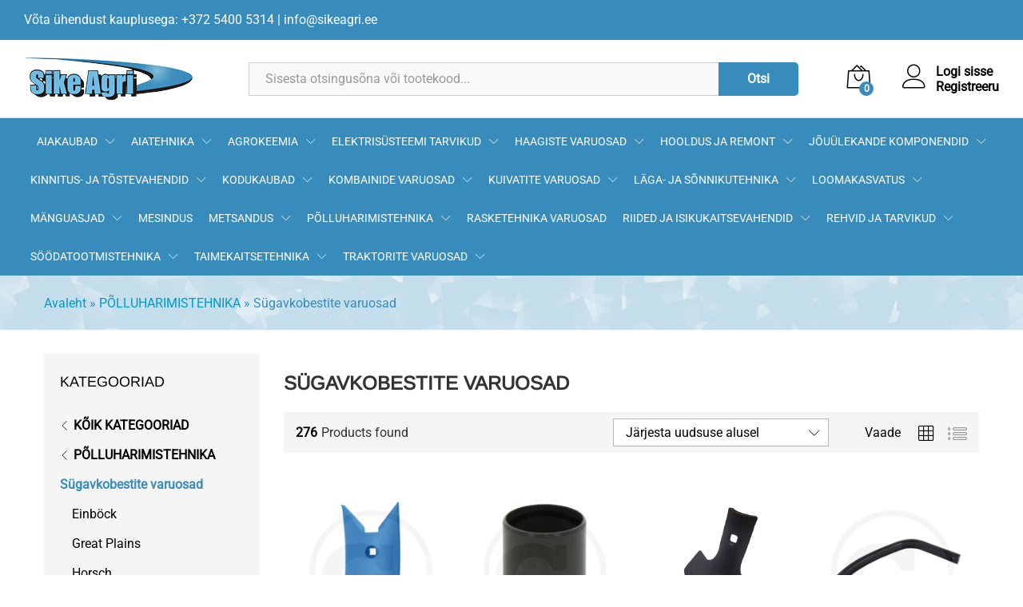

--- FILE ---
content_type: text/html; charset=UTF-8
request_url: https://pood.sikeagri.ee/kategooria/polluharimistehnika/sugavkobestite-varuosad/
body_size: 34831
content:
<!DOCTYPE html>
<html lang="et">
<head>
    <meta charset="UTF-8">
    <meta name="viewport" content="width=device-width, initial-scale=1">
    <link rel="pingback" href="https://pood.sikeagri.ee/xmlrpc.php">

		<link rel="preload" href="https://pood.sikeagri.ee/wp-content/themes/martfury/fonts/linearicons.woff2" as="font" type="font/woff2" crossorigin>
	<link rel="preload" href="https://pood.sikeagri.ee/wp-content/themes/martfury/fonts/eleganticons.woff2" as="font" type="font/woff2" crossorigin>
	<link rel="preload" href="https://pood.sikeagri.ee/wp-content/themes/martfury/fonts/ionicons.woff2" as="font" type="font/woff2" crossorigin>
	<meta name='robots' content='index, follow, max-image-preview:large, max-snippet:-1, max-video-preview:-1' />

	<!-- This site is optimized with the Yoast SEO plugin v26.5 - https://yoast.com/wordpress/plugins/seo/ -->
	<title>Sügavkobestite varuosad Archives - Sike Agri</title>
	<link rel="canonical" href="https://pood.sikeagri.ee/kategooria/polluharimistehnika/sugavkobestite-varuosad/" />
	<link rel="next" href="https://pood.sikeagri.ee/kategooria/polluharimistehnika/sugavkobestite-varuosad/page/2/" />
	<meta property="og:locale" content="et_EE" />
	<meta property="og:type" content="article" />
	<meta property="og:title" content="Sügavkobestite varuosad Archives - Sike Agri" />
	<meta property="og:url" content="https://pood.sikeagri.ee/kategooria/polluharimistehnika/sugavkobestite-varuosad/" />
	<meta property="og:site_name" content="Sike Agri" />
	<meta name="twitter:card" content="summary_large_image" />
	<script type="application/ld+json" class="yoast-schema-graph">{"@context":"https://schema.org","@graph":[{"@type":"CollectionPage","@id":"https://pood.sikeagri.ee/kategooria/polluharimistehnika/sugavkobestite-varuosad/","url":"https://pood.sikeagri.ee/kategooria/polluharimistehnika/sugavkobestite-varuosad/","name":"Sügavkobestite varuosad Archives - Sike Agri","isPartOf":{"@id":"https://pood.sikeagri.ee/#website"},"primaryImageOfPage":{"@id":"https://pood.sikeagri.ee/kategooria/polluharimistehnika/sugavkobestite-varuosad/#primaryimage"},"image":{"@id":"https://pood.sikeagri.ee/kategooria/polluharimistehnika/sugavkobestite-varuosad/#primaryimage"},"thumbnailUrl":"https://pood.sikeagri.ee/wp-content/uploads/2025/11/3374441.jpg","breadcrumb":{"@id":"https://pood.sikeagri.ee/kategooria/polluharimistehnika/sugavkobestite-varuosad/#breadcrumb"},"inLanguage":"et"},{"@type":"ImageObject","inLanguage":"et","@id":"https://pood.sikeagri.ee/kategooria/polluharimistehnika/sugavkobestite-varuosad/#primaryimage","url":"https://pood.sikeagri.ee/wp-content/uploads/2025/11/3374441.jpg","contentUrl":"https://pood.sikeagri.ee/wp-content/uploads/2025/11/3374441.jpg","width":800,"height":800},{"@type":"BreadcrumbList","@id":"https://pood.sikeagri.ee/kategooria/polluharimistehnika/sugavkobestite-varuosad/#breadcrumb","itemListElement":[{"@type":"ListItem","position":1,"name":"Avaleht","item":"https://pood.sikeagri.ee/"},{"@type":"ListItem","position":2,"name":"PÕLLUHARIMISTEHNIKA","item":"https://pood.sikeagri.ee/kategooria/polluharimistehnika/"},{"@type":"ListItem","position":3,"name":"Sügavkobestite varuosad"}]},{"@type":"WebSite","@id":"https://pood.sikeagri.ee/#website","url":"https://pood.sikeagri.ee/","name":"Sike Agri pood","description":"","publisher":{"@id":"https://pood.sikeagri.ee/#organization"},"potentialAction":[{"@type":"SearchAction","target":{"@type":"EntryPoint","urlTemplate":"https://pood.sikeagri.ee/?s={search_term_string}"},"query-input":{"@type":"PropertyValueSpecification","valueRequired":true,"valueName":"search_term_string"}}],"inLanguage":"et"},{"@type":"Organization","@id":"https://pood.sikeagri.ee/#organization","name":"Sike Agri pood","url":"https://pood.sikeagri.ee/","logo":{"@type":"ImageObject","inLanguage":"et","@id":"https://pood.sikeagri.ee/#/schema/logo/image/","url":"https://pood.sikeagri.ee/wp-content/uploads/2022/11/SikeAgri.png","contentUrl":"https://pood.sikeagri.ee/wp-content/uploads/2022/11/SikeAgri.png","width":214,"height":57,"caption":"Sike Agri pood"},"image":{"@id":"https://pood.sikeagri.ee/#/schema/logo/image/"},"sameAs":["https://www.facebook.com/Sikeagri"]}]}</script>
	<!-- / Yoast SEO plugin. -->


<link rel='dns-prefetch' href='//www.googletagmanager.com' />
<link rel="alternate" type="application/rss+xml" title="Sike Agri &raquo; RSS" href="https://pood.sikeagri.ee/feed/" />
<link rel="alternate" type="application/rss+xml" title="Sike Agri &raquo; Kommentaaride RSS" href="https://pood.sikeagri.ee/comments/feed/" />
<link rel="alternate" type="application/rss+xml" title="Sike Agri &raquo; Sügavkobestite varuosad Kategooria uudisevoog" href="https://pood.sikeagri.ee/kategooria/polluharimistehnika/sugavkobestite-varuosad/feed/" />
<style id='wp-img-auto-sizes-contain-inline-css' type='text/css'>
img:is([sizes=auto i],[sizes^="auto," i]){contain-intrinsic-size:3000px 1500px}
/*# sourceURL=wp-img-auto-sizes-contain-inline-css */
</style>
<style id='wp-emoji-styles-inline-css' type='text/css'>

	img.wp-smiley, img.emoji {
		display: inline !important;
		border: none !important;
		box-shadow: none !important;
		height: 1em !important;
		width: 1em !important;
		margin: 0 0.07em !important;
		vertical-align: -0.1em !important;
		background: none !important;
		padding: 0 !important;
	}
/*# sourceURL=wp-emoji-styles-inline-css */
</style>
<style id='wp-block-library-inline-css' type='text/css'>
:root{--wp-block-synced-color:#7a00df;--wp-block-synced-color--rgb:122,0,223;--wp-bound-block-color:var(--wp-block-synced-color);--wp-editor-canvas-background:#ddd;--wp-admin-theme-color:#007cba;--wp-admin-theme-color--rgb:0,124,186;--wp-admin-theme-color-darker-10:#006ba1;--wp-admin-theme-color-darker-10--rgb:0,107,160.5;--wp-admin-theme-color-darker-20:#005a87;--wp-admin-theme-color-darker-20--rgb:0,90,135;--wp-admin-border-width-focus:2px}@media (min-resolution:192dpi){:root{--wp-admin-border-width-focus:1.5px}}.wp-element-button{cursor:pointer}:root .has-very-light-gray-background-color{background-color:#eee}:root .has-very-dark-gray-background-color{background-color:#313131}:root .has-very-light-gray-color{color:#eee}:root .has-very-dark-gray-color{color:#313131}:root .has-vivid-green-cyan-to-vivid-cyan-blue-gradient-background{background:linear-gradient(135deg,#00d084,#0693e3)}:root .has-purple-crush-gradient-background{background:linear-gradient(135deg,#34e2e4,#4721fb 50%,#ab1dfe)}:root .has-hazy-dawn-gradient-background{background:linear-gradient(135deg,#faaca8,#dad0ec)}:root .has-subdued-olive-gradient-background{background:linear-gradient(135deg,#fafae1,#67a671)}:root .has-atomic-cream-gradient-background{background:linear-gradient(135deg,#fdd79a,#004a59)}:root .has-nightshade-gradient-background{background:linear-gradient(135deg,#330968,#31cdcf)}:root .has-midnight-gradient-background{background:linear-gradient(135deg,#020381,#2874fc)}:root{--wp--preset--font-size--normal:16px;--wp--preset--font-size--huge:42px}.has-regular-font-size{font-size:1em}.has-larger-font-size{font-size:2.625em}.has-normal-font-size{font-size:var(--wp--preset--font-size--normal)}.has-huge-font-size{font-size:var(--wp--preset--font-size--huge)}:root .has-text-align-center{text-align:center}:root .has-text-align-left{text-align:left}:root .has-text-align-right{text-align:right}.has-fit-text{white-space:nowrap!important}#end-resizable-editor-section{display:none}.aligncenter{clear:both}.items-justified-left{justify-content:flex-start}.items-justified-center{justify-content:center}.items-justified-right{justify-content:flex-end}.items-justified-space-between{justify-content:space-between}.screen-reader-text{word-wrap:normal!important;border:0;clip-path:inset(50%);height:1px;margin:-1px;overflow:hidden;padding:0;position:absolute;width:1px}.screen-reader-text:focus{background-color:#ddd;clip-path:none;color:#444;display:block;font-size:1em;height:auto;left:5px;line-height:normal;padding:15px 23px 14px;text-decoration:none;top:5px;width:auto;z-index:100000}html :where(.has-border-color){border-style:solid}html :where([style*=border-top-color]){border-top-style:solid}html :where([style*=border-right-color]){border-right-style:solid}html :where([style*=border-bottom-color]){border-bottom-style:solid}html :where([style*=border-left-color]){border-left-style:solid}html :where([style*=border-width]){border-style:solid}html :where([style*=border-top-width]){border-top-style:solid}html :where([style*=border-right-width]){border-right-style:solid}html :where([style*=border-bottom-width]){border-bottom-style:solid}html :where([style*=border-left-width]){border-left-style:solid}html :where(img[class*=wp-image-]){height:auto;max-width:100%}:where(figure){margin:0 0 1em}html :where(.is-position-sticky){--wp-admin--admin-bar--position-offset:var(--wp-admin--admin-bar--height,0px)}@media screen and (max-width:600px){html :where(.is-position-sticky){--wp-admin--admin-bar--position-offset:0px}}

/*# sourceURL=wp-block-library-inline-css */
</style><style id='wp-block-paragraph-inline-css' type='text/css'>
.is-small-text{font-size:.875em}.is-regular-text{font-size:1em}.is-large-text{font-size:2.25em}.is-larger-text{font-size:3em}.has-drop-cap:not(:focus):first-letter{float:left;font-size:8.4em;font-style:normal;font-weight:100;line-height:.68;margin:.05em .1em 0 0;text-transform:uppercase}body.rtl .has-drop-cap:not(:focus):first-letter{float:none;margin-left:.1em}p.has-drop-cap.has-background{overflow:hidden}:root :where(p.has-background){padding:1.25em 2.375em}:where(p.has-text-color:not(.has-link-color)) a{color:inherit}p.has-text-align-left[style*="writing-mode:vertical-lr"],p.has-text-align-right[style*="writing-mode:vertical-rl"]{rotate:180deg}
/*# sourceURL=https://pood.sikeagri.ee/wp-content/plugins/gutenberg/build/styles/block-library/paragraph/style.css */
</style>
<link rel='stylesheet' id='wc-blocks-style-css' href='https://pood.sikeagri.ee/wp-content/plugins/woocommerce/assets/client/blocks/wc-blocks.css?ver=wc-10.3.7' type='text/css' media='all' />
<style id='global-styles-inline-css' type='text/css'>
:root{--wp--preset--aspect-ratio--square: 1;--wp--preset--aspect-ratio--4-3: 4/3;--wp--preset--aspect-ratio--3-4: 3/4;--wp--preset--aspect-ratio--3-2: 3/2;--wp--preset--aspect-ratio--2-3: 2/3;--wp--preset--aspect-ratio--16-9: 16/9;--wp--preset--aspect-ratio--9-16: 9/16;--wp--preset--color--black: #000000;--wp--preset--color--cyan-bluish-gray: #abb8c3;--wp--preset--color--white: #ffffff;--wp--preset--color--pale-pink: #f78da7;--wp--preset--color--vivid-red: #cf2e2e;--wp--preset--color--luminous-vivid-orange: #ff6900;--wp--preset--color--luminous-vivid-amber: #fcb900;--wp--preset--color--light-green-cyan: #7bdcb5;--wp--preset--color--vivid-green-cyan: #00d084;--wp--preset--color--pale-cyan-blue: #8ed1fc;--wp--preset--color--vivid-cyan-blue: #0693e3;--wp--preset--color--vivid-purple: #9b51e0;--wp--preset--gradient--vivid-cyan-blue-to-vivid-purple: linear-gradient(135deg,rgb(6,147,227) 0%,rgb(155,81,224) 100%);--wp--preset--gradient--light-green-cyan-to-vivid-green-cyan: linear-gradient(135deg,rgb(122,220,180) 0%,rgb(0,208,130) 100%);--wp--preset--gradient--luminous-vivid-amber-to-luminous-vivid-orange: linear-gradient(135deg,rgb(252,185,0) 0%,rgb(255,105,0) 100%);--wp--preset--gradient--luminous-vivid-orange-to-vivid-red: linear-gradient(135deg,rgb(255,105,0) 0%,rgb(207,46,46) 100%);--wp--preset--gradient--very-light-gray-to-cyan-bluish-gray: linear-gradient(135deg,rgb(238,238,238) 0%,rgb(169,184,195) 100%);--wp--preset--gradient--cool-to-warm-spectrum: linear-gradient(135deg,rgb(74,234,220) 0%,rgb(151,120,209) 20%,rgb(207,42,186) 40%,rgb(238,44,130) 60%,rgb(251,105,98) 80%,rgb(254,248,76) 100%);--wp--preset--gradient--blush-light-purple: linear-gradient(135deg,rgb(255,206,236) 0%,rgb(152,150,240) 100%);--wp--preset--gradient--blush-bordeaux: linear-gradient(135deg,rgb(254,205,165) 0%,rgb(254,45,45) 50%,rgb(107,0,62) 100%);--wp--preset--gradient--luminous-dusk: linear-gradient(135deg,rgb(255,203,112) 0%,rgb(199,81,192) 50%,rgb(65,88,208) 100%);--wp--preset--gradient--pale-ocean: linear-gradient(135deg,rgb(255,245,203) 0%,rgb(182,227,212) 50%,rgb(51,167,181) 100%);--wp--preset--gradient--electric-grass: linear-gradient(135deg,rgb(202,248,128) 0%,rgb(113,206,126) 100%);--wp--preset--gradient--midnight: linear-gradient(135deg,rgb(2,3,129) 0%,rgb(40,116,252) 100%);--wp--preset--font-size--small: 13px;--wp--preset--font-size--medium: 20px;--wp--preset--font-size--large: 36px;--wp--preset--font-size--x-large: 42px;--wp--preset--spacing--20: 0.44rem;--wp--preset--spacing--30: 0.67rem;--wp--preset--spacing--40: 1rem;--wp--preset--spacing--50: 1.5rem;--wp--preset--spacing--60: 2.25rem;--wp--preset--spacing--70: 3.38rem;--wp--preset--spacing--80: 5.06rem;--wp--preset--shadow--natural: 6px 6px 9px rgba(0, 0, 0, 0.2);--wp--preset--shadow--deep: 12px 12px 50px rgba(0, 0, 0, 0.4);--wp--preset--shadow--sharp: 6px 6px 0px rgba(0, 0, 0, 0.2);--wp--preset--shadow--outlined: 6px 6px 0px -3px rgb(255, 255, 255), 6px 6px rgb(0, 0, 0);--wp--preset--shadow--crisp: 6px 6px 0px rgb(0, 0, 0);}:where(.is-layout-flex){gap: 0.5em;}:where(.is-layout-grid){gap: 0.5em;}body .is-layout-flex{display: flex;}.is-layout-flex{flex-wrap: wrap;align-items: center;}.is-layout-flex > :is(*, div){margin: 0;}body .is-layout-grid{display: grid;}.is-layout-grid > :is(*, div){margin: 0;}:where(.wp-block-columns.is-layout-flex){gap: 2em;}:where(.wp-block-columns.is-layout-grid){gap: 2em;}:where(.wp-block-post-template.is-layout-flex){gap: 1.25em;}:where(.wp-block-post-template.is-layout-grid){gap: 1.25em;}.has-black-color{color: var(--wp--preset--color--black) !important;}.has-cyan-bluish-gray-color{color: var(--wp--preset--color--cyan-bluish-gray) !important;}.has-white-color{color: var(--wp--preset--color--white) !important;}.has-pale-pink-color{color: var(--wp--preset--color--pale-pink) !important;}.has-vivid-red-color{color: var(--wp--preset--color--vivid-red) !important;}.has-luminous-vivid-orange-color{color: var(--wp--preset--color--luminous-vivid-orange) !important;}.has-luminous-vivid-amber-color{color: var(--wp--preset--color--luminous-vivid-amber) !important;}.has-light-green-cyan-color{color: var(--wp--preset--color--light-green-cyan) !important;}.has-vivid-green-cyan-color{color: var(--wp--preset--color--vivid-green-cyan) !important;}.has-pale-cyan-blue-color{color: var(--wp--preset--color--pale-cyan-blue) !important;}.has-vivid-cyan-blue-color{color: var(--wp--preset--color--vivid-cyan-blue) !important;}.has-vivid-purple-color{color: var(--wp--preset--color--vivid-purple) !important;}.has-black-background-color{background-color: var(--wp--preset--color--black) !important;}.has-cyan-bluish-gray-background-color{background-color: var(--wp--preset--color--cyan-bluish-gray) !important;}.has-white-background-color{background-color: var(--wp--preset--color--white) !important;}.has-pale-pink-background-color{background-color: var(--wp--preset--color--pale-pink) !important;}.has-vivid-red-background-color{background-color: var(--wp--preset--color--vivid-red) !important;}.has-luminous-vivid-orange-background-color{background-color: var(--wp--preset--color--luminous-vivid-orange) !important;}.has-luminous-vivid-amber-background-color{background-color: var(--wp--preset--color--luminous-vivid-amber) !important;}.has-light-green-cyan-background-color{background-color: var(--wp--preset--color--light-green-cyan) !important;}.has-vivid-green-cyan-background-color{background-color: var(--wp--preset--color--vivid-green-cyan) !important;}.has-pale-cyan-blue-background-color{background-color: var(--wp--preset--color--pale-cyan-blue) !important;}.has-vivid-cyan-blue-background-color{background-color: var(--wp--preset--color--vivid-cyan-blue) !important;}.has-vivid-purple-background-color{background-color: var(--wp--preset--color--vivid-purple) !important;}.has-black-border-color{border-color: var(--wp--preset--color--black) !important;}.has-cyan-bluish-gray-border-color{border-color: var(--wp--preset--color--cyan-bluish-gray) !important;}.has-white-border-color{border-color: var(--wp--preset--color--white) !important;}.has-pale-pink-border-color{border-color: var(--wp--preset--color--pale-pink) !important;}.has-vivid-red-border-color{border-color: var(--wp--preset--color--vivid-red) !important;}.has-luminous-vivid-orange-border-color{border-color: var(--wp--preset--color--luminous-vivid-orange) !important;}.has-luminous-vivid-amber-border-color{border-color: var(--wp--preset--color--luminous-vivid-amber) !important;}.has-light-green-cyan-border-color{border-color: var(--wp--preset--color--light-green-cyan) !important;}.has-vivid-green-cyan-border-color{border-color: var(--wp--preset--color--vivid-green-cyan) !important;}.has-pale-cyan-blue-border-color{border-color: var(--wp--preset--color--pale-cyan-blue) !important;}.has-vivid-cyan-blue-border-color{border-color: var(--wp--preset--color--vivid-cyan-blue) !important;}.has-vivid-purple-border-color{border-color: var(--wp--preset--color--vivid-purple) !important;}.has-vivid-cyan-blue-to-vivid-purple-gradient-background{background: var(--wp--preset--gradient--vivid-cyan-blue-to-vivid-purple) !important;}.has-light-green-cyan-to-vivid-green-cyan-gradient-background{background: var(--wp--preset--gradient--light-green-cyan-to-vivid-green-cyan) !important;}.has-luminous-vivid-amber-to-luminous-vivid-orange-gradient-background{background: var(--wp--preset--gradient--luminous-vivid-amber-to-luminous-vivid-orange) !important;}.has-luminous-vivid-orange-to-vivid-red-gradient-background{background: var(--wp--preset--gradient--luminous-vivid-orange-to-vivid-red) !important;}.has-very-light-gray-to-cyan-bluish-gray-gradient-background{background: var(--wp--preset--gradient--very-light-gray-to-cyan-bluish-gray) !important;}.has-cool-to-warm-spectrum-gradient-background{background: var(--wp--preset--gradient--cool-to-warm-spectrum) !important;}.has-blush-light-purple-gradient-background{background: var(--wp--preset--gradient--blush-light-purple) !important;}.has-blush-bordeaux-gradient-background{background: var(--wp--preset--gradient--blush-bordeaux) !important;}.has-luminous-dusk-gradient-background{background: var(--wp--preset--gradient--luminous-dusk) !important;}.has-pale-ocean-gradient-background{background: var(--wp--preset--gradient--pale-ocean) !important;}.has-electric-grass-gradient-background{background: var(--wp--preset--gradient--electric-grass) !important;}.has-midnight-gradient-background{background: var(--wp--preset--gradient--midnight) !important;}.has-small-font-size{font-size: var(--wp--preset--font-size--small) !important;}.has-medium-font-size{font-size: var(--wp--preset--font-size--medium) !important;}.has-large-font-size{font-size: var(--wp--preset--font-size--large) !important;}.has-x-large-font-size{font-size: var(--wp--preset--font-size--x-large) !important;}
/*# sourceURL=global-styles-inline-css */
</style>

<style id='classic-theme-styles-inline-css' type='text/css'>
/*! This file is auto-generated */
.wp-block-button__link{color:#fff;background-color:#32373c;border-radius:9999px;box-shadow:none;text-decoration:none;padding:calc(.667em + 2px) calc(1.333em + 2px);font-size:1.125em}.wp-block-file__button{background:#32373c;color:#fff;text-decoration:none}
/*# sourceURL=/wp-includes/css/classic-themes.min.css */
</style>
<link rel='stylesheet' id='woocommerce-general-css' href='https://pood.sikeagri.ee/wp-content/plugins/woocommerce/assets/css/woocommerce.css?ver=10.3.7' type='text/css' media='all' />
<style id='woocommerce-inline-inline-css' type='text/css'>
.woocommerce form .form-row .required { visibility: visible; }
/*# sourceURL=woocommerce-inline-inline-css */
</style>
<link rel='stylesheet' id='montonio-style-css' href='https://pood.sikeagri.ee/wp-content/plugins/montonio-for-woocommerce/assets/css/montonio-style.css?ver=9.2.2' type='text/css' media='all' />
<link rel='stylesheet' id='brands-styles-css' href='https://pood.sikeagri.ee/wp-content/plugins/woocommerce/assets/css/brands.css?ver=10.3.7' type='text/css' media='all' />
<link rel='stylesheet' id='modal-box-style-css' href='https://pood.sikeagri.ee/wp-content/themes/martfury-child/modal-box-style.css?ver=6.9' type='text/css' media='all' />
<link rel='stylesheet' id='linearicons-css' href='https://pood.sikeagri.ee/wp-content/themes/martfury/css/linearicons.min.css?ver=1.0.0' type='text/css' media='all' />
<link rel='stylesheet' id='ionicons-css' href='https://pood.sikeagri.ee/wp-content/themes/martfury/css/ionicons.min.css?ver=2.0.0' type='text/css' media='all' />
<link rel='stylesheet' id='eleganticons-css' href='https://pood.sikeagri.ee/wp-content/themes/martfury/css/eleganticons.min.css?ver=1.0.0' type='text/css' media='all' />
<link rel='stylesheet' id='font-awesome-css' href='https://pood.sikeagri.ee/wp-content/themes/martfury/css/font-awesome.min.css?ver=4.7.0' type='text/css' media='all' />
<link rel='stylesheet' id='bootstrap-css' href='https://pood.sikeagri.ee/wp-content/themes/martfury/css/bootstrap.min.css?ver=3.3.7' type='text/css' media='all' />
<link rel='stylesheet' id='martfury-css' href='https://pood.sikeagri.ee/wp-content/themes/martfury/style.css?ver=20221213' type='text/css' media='all' />
<style id='martfury-inline-css' type='text/css'>
	/* Color Scheme */

	/* Color */

	body {
		--mf-primary-color: #388cbb;
		--mf-background-primary-color: #388cbb;
		--mf-border-primary-color: #388cbb;
	}

	.widget_shopping_cart_content .woocommerce-mini-cart__buttons .checkout,
	 .header-layout-4 .topbar:not(.header-bar),
	 .header-layout-3 .topbar:not(.header-bar){
		background-color: #297dac;
	}

body{font-family: "Roboto";font-size: 16px;line-height: 1.7;color: #333333;}h1{font-family: "Arimo";font-size: 30px;font-weight: 400;line-height: 1.4;color: #333333;}.entry-content h2, .woocommerce div.product .woocommerce-tabs .panel h2{font-family: "Arimo";font-size: 28px;font-weight: 400;line-height: 1.5;color: #333333;}h3{font-family: "Arimo";font-weight: 400;line-height: 1.5;color: #333333;}.entry-content h4, .woocommerce div.product .woocommerce-tabs .panel h4{font-family: "Arimo";font-size: 23px;font-weight: 400;line-height: 1.5;color: #333333;}.entry-content h5, .woocommerce div.product .woocommerce-tabs .panel h5{font-family: "Arimo";font-weight: 400;color: #333333;}.entry-content h6, .woocommerce div.product .woocommerce-tabs .panel h6{font-family: "Arimo";font-weight: 400;color: #333333;}.site-header .primary-nav > ul > li > a, .site-header .products-cats-menu .menu > li > a{font-family: "Roboto";font-size: 20px;}.site-header .menu .is-mega-menu .dropdown-submenu .menu-item-mega > a{font-family: "Roboto";font-size: 20px;font-weight: 400;color: #ffffff;}.site-header .menu li li a{font-family: "Roboto";font-size: 16px;font-weight: 400;color: #333333;}.site-footer{font-family: "Roboto";font-weight: 400;color: #ffffff;}.site-footer .footer-widgets .widget .widget-title{font-family: "Roboto";font-size: 13px;color: #ffffff;}	h1{font-family:Arimo, Arial, sans-serif}h1.vc_custom_heading{font-weight:regular}	h2{font-family:Arimo, Arial, sans-serif}h2.vc_custom_heading{font-weight:regular}	h3{font-family:Arimo, Arial, sans-serif}h3.vc_custom_heading{font-weight:regular}	h4{font-family:Arimo, Arial, sans-serif}h4.vc_custom_heading{font-weight:regular}	h5{font-family:Arimo, Arial, sans-serif}h5.vc_custom_heading{font-weight:regular}	h6{font-family:Arimo, Arial, sans-serif}h6.vc_custom_heading{font-weight:regular}.woocommerce .ribbons .ribbon.featured {background-color:#ee642f}.woocommerce .ribbons .ribbon.out-of-stock {background-color:#dd3333}.woocommerce .ribbons .ribbon {background-color:#ee642f}.woocommerce .ribbons .ribbon.onsale {background-color:#ee642f}#site-header, #site-header .header-main, .sticky-header #site-header.minimized .mobile-menu {background-color:#ffffff}.sticky-header .site-header.minimized .header-main{border-bottom: none}#site-header .aws-container .aws-search-form{background-color: transparent}#site-header .aws-container .aws-search-form .aws-search-field{background-color: #fff}#topbar{background-color:#388cbb}.site-header .topbar{background-color:transparent}#topbar, #topbar a, #topbar #lang_sel > ul > li > a, #topbar .mf-currency-widget .current, #topbar .mf-currency-widget .current:after, #topbar  .lang_sel > ul > li > a:after, #topbar  #lang_sel > ul > li > a:after {color:#ffffff}#site-header .main-menu{background-color:#388cbb}#site-header .header-bar a, #site-header .recently-viewed .recently-title,#site-header:not(.minimized) .main-menu .products-cats-menu .cats-menu-title .text, #site-header:not(.minimized) .main-menu .products-cats-menu .cats-menu-title, #site-header .main-menu .primary-nav > ul > li > a, #site-header .main-menu .header-bar,#site-header .header-bar #lang_sel  > ul > li > a, #site-header .header-bar .lang_sel > ul > li > a, #site-header .header-bar #lang_sel > ul > li > a:after, #site-header .header-bar .lang_sel > ul > li > a:after, #site-header .header-bar .mf-currency-widget .current:after,#site-header .header-bar ul.menu > li.menu-item-has-children > a:after, .header-layout-9 .site-header .header-wishlist a {color:#ffffff}#site-header .header-bar .mf-currency-widget ul li a, #site-header .header-bar #lang_sel ul ul li a {color: #666}.page-header-page .entry-title{padding-top:30px}.page-header-page .entry-title{padding-bottom:30px;}.site-content{padding-top:0}.site-footer .footer-layout {background-color:#282a2b}.site-footer, .site-footer .footer-widgets .widget ul li a, .site-footer .footer-copyright,.site-footer .footer-links .widget_nav_menu ul li a, .site-footer .footer-payments .text {color:#ffffff}.site-footer .footer-widgets .widget ul li a:hover,.site-footer .footer-links .widget_nav_menu ul li a:hover {color:#ffffff}.site-footer .footer-widgets .widget ul li a:before, .site-footer .footer-links .widget_nav_menu ul li a:before{background-color:#ffffff}
/*# sourceURL=martfury-inline-css */
</style>
<link rel='stylesheet' id='martfury-product-bought-together-css' href='https://pood.sikeagri.ee/wp-content/themes/martfury/inc/modules/product-bought-together/assets/product-bought-together.css?ver=1.0.0' type='text/css' media='all' />
<link rel='stylesheet' id='martfury-child-style-css' href='https://pood.sikeagri.ee/wp-content/themes/martfury-child/style.css?ver=6.9' type='text/css' media='all' />
<script type="text/template" id="tmpl-variation-template">
	<div class="woocommerce-variation-description">{{{ data.variation.variation_description }}}</div>
	<div class="woocommerce-variation-price">{{{ data.variation.price_html }}}</div>
	<div class="woocommerce-variation-availability">{{{ data.variation.availability_html }}}</div>
</script>
<script type="text/template" id="tmpl-unavailable-variation-template">
	<p role="alert">Vabandame, see toode ei ole saadaval. Palun proovi teistsugust kombinatsiooni.</p>
</script>
<script type="text/javascript" id="woocommerce-google-analytics-integration-gtag-js-after">
/* <![CDATA[ */
/* Google Analytics for WooCommerce (gtag.js) */
					window.dataLayer = window.dataLayer || [];
					function gtag(){dataLayer.push(arguments);}
					// Set up default consent state.
					for ( const mode of [{"analytics_storage":"denied","ad_storage":"denied","ad_user_data":"denied","ad_personalization":"denied","region":["AT","BE","BG","HR","CY","CZ","DK","EE","FI","FR","DE","GR","HU","IS","IE","IT","LV","LI","LT","LU","MT","NL","NO","PL","PT","RO","SK","SI","ES","SE","GB","CH"]}] || [] ) {
						gtag( "consent", "default", { "wait_for_update": 500, ...mode } );
					}
					gtag("js", new Date());
					gtag("set", "developer_id.dOGY3NW", true);
					gtag("config", "G-JFSL736CM2", {"track_404":true,"allow_google_signals":true,"logged_in":false,"linker":{"domains":[],"allow_incoming":false},"custom_map":{"dimension1":"logged_in"}});
//# sourceURL=woocommerce-google-analytics-integration-gtag-js-after
/* ]]> */
</script>
<script type="text/javascript" src="https://pood.sikeagri.ee/wp-includes/js/jquery/jquery.min.js?ver=3.7.1" id="jquery-core-js"></script>
<script type="text/javascript" src="https://pood.sikeagri.ee/wp-includes/js/jquery/jquery-migrate.min.js?ver=3.4.1" id="jquery-migrate-js"></script>
<script type="text/javascript" src="https://pood.sikeagri.ee/wp-content/plugins/woocommerce/assets/js/jquery-blockui/jquery.blockUI.min.js?ver=2.7.0-wc.10.3.7" id="wc-jquery-blockui-js" data-wp-strategy="defer"></script>
<script type="text/javascript" id="wc-add-to-cart-js-extra">
/* <![CDATA[ */
var wc_add_to_cart_params = {"ajax_url":"/wp-admin/admin-ajax.php","wc_ajax_url":"/?wc-ajax=%%endpoint%%","i18n_view_cart":"Vaata ostukorvi","cart_url":"https://pood.sikeagri.ee/ostukorv/","is_cart":"","cart_redirect_after_add":"no"};
//# sourceURL=wc-add-to-cart-js-extra
/* ]]> */
</script>
<script type="text/javascript" src="https://pood.sikeagri.ee/wp-content/plugins/woocommerce/assets/js/frontend/add-to-cart.min.js?ver=10.3.7" id="wc-add-to-cart-js" data-wp-strategy="defer"></script>
<script type="text/javascript" src="https://pood.sikeagri.ee/wp-content/plugins/woocommerce/assets/js/js-cookie/js.cookie.min.js?ver=2.1.4-wc.10.3.7" id="wc-js-cookie-js" defer="defer" data-wp-strategy="defer"></script>
<script type="text/javascript" id="woocommerce-js-extra">
/* <![CDATA[ */
var woocommerce_params = {"ajax_url":"/wp-admin/admin-ajax.php","wc_ajax_url":"/?wc-ajax=%%endpoint%%","i18n_password_show":"Show password","i18n_password_hide":"Hide password"};
//# sourceURL=woocommerce-js-extra
/* ]]> */
</script>
<script type="text/javascript" src="https://pood.sikeagri.ee/wp-content/plugins/woocommerce/assets/js/frontend/woocommerce.min.js?ver=10.3.7" id="woocommerce-js" defer="defer" data-wp-strategy="defer"></script>
<script type="text/javascript" src="https://pood.sikeagri.ee/wp-content/plugins/js_composer/assets/js/vendors/woocommerce-add-to-cart.js?ver=8.7.2" id="vc_woocommerce-add-to-cart-js-js"></script>
<script type="text/javascript" id="wchaf-script-js-extra">
/* <![CDATA[ */
var wchaftext = {"enabled_shipping_methods":"local_pickup,montonio_omniva_parcel_machines,montonio_dpd_parcel_machines,montonio_dpd_parcel_shops,montonio_venipak_parcel_machines,montonio_itella_parcel_machines,montonio_unisend_parcel_machines","enabled_payment_methods":"","hide_billing_address_fields":"1","hide_country_selection":"1","required":"n\u00f5utav"};
//# sourceURL=wchaf-script-js-extra
/* ]]> */
</script>
<script type="text/javascript" src="https://pood.sikeagri.ee/wp-content/plugins/woocommerce-hide-address-fields/js/script.js?ver=0.22" id="wchaf-script-js"></script>
<script type="text/javascript" id="wc-cart-fragments-js-extra">
/* <![CDATA[ */
var wc_cart_fragments_params = {"ajax_url":"/wp-admin/admin-ajax.php","wc_ajax_url":"/?wc-ajax=%%endpoint%%","cart_hash_key":"wc_cart_hash_98491d76cc037a5db4f4def17fd32205","fragment_name":"wc_fragments_98491d76cc037a5db4f4def17fd32205","request_timeout":"5000"};
//# sourceURL=wc-cart-fragments-js-extra
/* ]]> */
</script>
<script type="text/javascript" src="https://pood.sikeagri.ee/wp-content/plugins/woocommerce/assets/js/frontend/cart-fragments.min.js?ver=10.3.7" id="wc-cart-fragments-js" defer="defer" data-wp-strategy="defer"></script>
<script type="text/javascript" src="https://pood.sikeagri.ee/wp-includes/js/underscore.min.js?ver=1.13.7" id="underscore-js"></script>
<script type="text/javascript" id="wp-util-js-extra">
/* <![CDATA[ */
var _wpUtilSettings = {"ajax":{"url":"/wp-admin/admin-ajax.php"}};
//# sourceURL=wp-util-js-extra
/* ]]> */
</script>
<script type="text/javascript" src="https://pood.sikeagri.ee/wp-includes/js/wp-util.min.js?ver=6.9" id="wp-util-js"></script>
<script type="text/javascript" id="wc-add-to-cart-variation-js-extra">
/* <![CDATA[ */
var wc_add_to_cart_variation_params = {"wc_ajax_url":"/?wc-ajax=%%endpoint%%","i18n_no_matching_variations_text":"Vabandame, sinu valikule ei vasta \u00fckski toode. Palun proovi teistsugust kombinatsiooni.","i18n_make_a_selection_text":"Palun vali enne ostukorvi lisamist sellele tootele omadused.","i18n_unavailable_text":"Vabandame, see toode ei ole saadaval. Palun proovi teistsugust kombinatsiooni.","i18n_reset_alert_text":"Your selection has been reset. Please select some product options before adding this product to your cart."};
//# sourceURL=wc-add-to-cart-variation-js-extra
/* ]]> */
</script>
<script type="text/javascript" src="https://pood.sikeagri.ee/wp-content/plugins/woocommerce/assets/js/frontend/add-to-cart-variation.min.js?ver=10.3.7" id="wc-add-to-cart-variation-js" defer="defer" data-wp-strategy="defer"></script>
<script type="text/javascript" src="https://pood.sikeagri.ee/wp-content/themes/martfury/js/plugins/waypoints.min.js?ver=2.0.2" id="waypoints-js"></script>
<script type="text/javascript" src="https://pood.sikeagri.ee/wp-content/themes/martfury/inc/modules/product-bought-together/assets/product-bought-together.js?ver=1.0.0" id="martfury-product-bought-together-js"></script>
<script></script><link rel="https://api.w.org/" href="https://pood.sikeagri.ee/wp-json/" /><link rel="alternate" title="JSON" type="application/json" href="https://pood.sikeagri.ee/wp-json/wp/v2/product_cat/2344" /><link rel="EditURI" type="application/rsd+xml" title="RSD" href="https://pood.sikeagri.ee/xmlrpc.php?rsd" />
<script async defer data-domain='pood.sikeagri.ee' src='https://plausible.io/js/plausible.js'></script>	<noscript><style>.woocommerce-product-gallery{ opacity: 1 !important; }</style></noscript>
	<meta name="generator" content="Powered by WPBakery Page Builder - drag and drop page builder for WordPress."/>
<meta name="generator" content="Powered by Slider Revolution 6.7.38 - responsive, Mobile-Friendly Slider Plugin for WordPress with comfortable drag and drop interface." />
<link rel="icon" href="https://pood.sikeagri.ee/wp-content/uploads/2023/04/cropped-cropped-SikeAgri-32x32-1-32x32.png" sizes="32x32" />
<link rel="icon" href="https://pood.sikeagri.ee/wp-content/uploads/2023/04/cropped-cropped-SikeAgri-32x32-1-192x192.png" sizes="192x192" />
<link rel="apple-touch-icon" href="https://pood.sikeagri.ee/wp-content/uploads/2023/04/cropped-cropped-SikeAgri-32x32-1-180x180.png" />
<meta name="msapplication-TileImage" content="https://pood.sikeagri.ee/wp-content/uploads/2023/04/cropped-cropped-SikeAgri-32x32-1-270x270.png" />
<script>function setREVStartSize(e){
			//window.requestAnimationFrame(function() {
				window.RSIW = window.RSIW===undefined ? window.innerWidth : window.RSIW;
				window.RSIH = window.RSIH===undefined ? window.innerHeight : window.RSIH;
				try {
					var pw = document.getElementById(e.c).parentNode.offsetWidth,
						newh;
					pw = pw===0 || isNaN(pw) || (e.l=="fullwidth" || e.layout=="fullwidth") ? window.RSIW : pw;
					e.tabw = e.tabw===undefined ? 0 : parseInt(e.tabw);
					e.thumbw = e.thumbw===undefined ? 0 : parseInt(e.thumbw);
					e.tabh = e.tabh===undefined ? 0 : parseInt(e.tabh);
					e.thumbh = e.thumbh===undefined ? 0 : parseInt(e.thumbh);
					e.tabhide = e.tabhide===undefined ? 0 : parseInt(e.tabhide);
					e.thumbhide = e.thumbhide===undefined ? 0 : parseInt(e.thumbhide);
					e.mh = e.mh===undefined || e.mh=="" || e.mh==="auto" ? 0 : parseInt(e.mh,0);
					if(e.layout==="fullscreen" || e.l==="fullscreen")
						newh = Math.max(e.mh,window.RSIH);
					else{
						e.gw = Array.isArray(e.gw) ? e.gw : [e.gw];
						for (var i in e.rl) if (e.gw[i]===undefined || e.gw[i]===0) e.gw[i] = e.gw[i-1];
						e.gh = e.el===undefined || e.el==="" || (Array.isArray(e.el) && e.el.length==0)? e.gh : e.el;
						e.gh = Array.isArray(e.gh) ? e.gh : [e.gh];
						for (var i in e.rl) if (e.gh[i]===undefined || e.gh[i]===0) e.gh[i] = e.gh[i-1];
											
						var nl = new Array(e.rl.length),
							ix = 0,
							sl;
						e.tabw = e.tabhide>=pw ? 0 : e.tabw;
						e.thumbw = e.thumbhide>=pw ? 0 : e.thumbw;
						e.tabh = e.tabhide>=pw ? 0 : e.tabh;
						e.thumbh = e.thumbhide>=pw ? 0 : e.thumbh;
						for (var i in e.rl) nl[i] = e.rl[i]<window.RSIW ? 0 : e.rl[i];
						sl = nl[0];
						for (var i in nl) if (sl>nl[i] && nl[i]>0) { sl = nl[i]; ix=i;}
						var m = pw>(e.gw[ix]+e.tabw+e.thumbw) ? 1 : (pw-(e.tabw+e.thumbw)) / (e.gw[ix]);
						newh =  (e.gh[ix] * m) + (e.tabh + e.thumbh);
					}
					var el = document.getElementById(e.c);
					if (el!==null && el) el.style.height = newh+"px";
					el = document.getElementById(e.c+"_wrapper");
					if (el!==null && el) {
						el.style.height = newh+"px";
						el.style.display = "block";
					}
				} catch(e){
					console.log("Failure at Presize of Slider:" + e)
				}
			//});
		  };</script>
		<style type="text/css" id="wp-custom-css">
			.sub-menu li.menu-item.menu-item-has-children:after {
    content: "";
    display: inline-block;
    font: normal normal normal 14px/1 linearicons;
    position: absolute;
    top: 50%;
    right: 10px;
    transform: translateY(-50%);
    color: #999;
    font-size: 11px;
    font-weight: 600;
    text-align: right;
}

.woocommerce table.shop_table tr.order-total td small.includes_tax {
	white-space: nowrap;
}

/* checkout makse osa on hambas muidu 
.woocommerce-checkout div#order_review {
	float: left;
}
*/
	.woocommerce-checkout select#wc_shipping_omniva_parcel_machines_ee_terminal {
		width: 100%;	
}

.page-id-16751 .site-content {
	padding-top: 0 !important;
}

.site-content {
  padding-bottom: 20px !important;
}
.site-footer .footer-links {
  padding-top: 0 !important;
  padding-bottom: 0 !important;
}
.footer-layout-1 .footer-bottom {
  padding-top: 20px !important;
  padding-bottom: 20px !important;
}
.footer-content a, .footer-content a:hover {
  color: #fff !important;
}

/*Lingid*/
body a {
  color: #ee642f;
}
.woocommerce div.product .product_meta .posted_in a, .woocommerce ul.products li.product h2 a, .woocommerce ul.products li.product .woo-loop-product__title a {
  color: #ee642f !important;
}

body a:hover, .woocommerce-cart .woocommerce table.shop_table td.product-name a{
  color: #388cbb;
}
.woocommerce div.product .product_meta .posted_in a:hover, .woocommerce ul.products li.product h2 a:hover, .woocommerce ul.products li.product .woo-loop-product__title a:hover {
  color: #388cbb !important;
}
/*Muud värvid*/
.woocommerce div.product p.stock.in-stock, .sticky-product-info-wapper .sc-product-cart .price, .widget_shopping_cart_content .woocommerce-mini-cart__total .woocommerce-Price-amount, .woocommerce-cart .woocommerce .cart-collaterals .cart_totals table.shop_table .order-total .woocommerce-Price-amount, .woocommerce-checkout table.shop_table .order-total .woocommerce-Price-amount, .woocommerce form .form-row .required, .woocommerce-checkout table.shop_table .cart-subtotal .woocommerce-Price-amount {
  color: #ee642f !important;
}
/**/
.page-header-page .page-breadcrumbs, .page-header-catalog .page-breadcrumbs {
  background-color: #388cbb;
  background-image: url("//pood.sikeagri.ee/wp-content/uploads/2023/05/breadcrumb-taust.png");
}
/**/
.widget_shopping_cart_content .woocommerce-mini-cart__buttons .button {
	min-width: 130px;
}
.woocommerce div.product .wc-tabs-wrapper .panel .shop_attributes th {
	text-wrap: nowrap;
}		</style>
		<style id="kirki-inline-styles">/* cyrillic-ext */
@font-face {
  font-family: 'Roboto';
  font-style: normal;
  font-weight: 400;
  font-stretch: 100%;
  font-display: swap;
  src: url(https://pood.sikeagri.ee/wp-content/fonts/roboto/KFOMCnqEu92Fr1ME7kSn66aGLdTylUAMQXC89YmC2DPNWubEbVmZiArmlw.woff2) format('woff2');
  unicode-range: U+0460-052F, U+1C80-1C8A, U+20B4, U+2DE0-2DFF, U+A640-A69F, U+FE2E-FE2F;
}
/* cyrillic */
@font-face {
  font-family: 'Roboto';
  font-style: normal;
  font-weight: 400;
  font-stretch: 100%;
  font-display: swap;
  src: url(https://pood.sikeagri.ee/wp-content/fonts/roboto/KFOMCnqEu92Fr1ME7kSn66aGLdTylUAMQXC89YmC2DPNWubEbVmQiArmlw.woff2) format('woff2');
  unicode-range: U+0301, U+0400-045F, U+0490-0491, U+04B0-04B1, U+2116;
}
/* greek-ext */
@font-face {
  font-family: 'Roboto';
  font-style: normal;
  font-weight: 400;
  font-stretch: 100%;
  font-display: swap;
  src: url(https://pood.sikeagri.ee/wp-content/fonts/roboto/KFOMCnqEu92Fr1ME7kSn66aGLdTylUAMQXC89YmC2DPNWubEbVmYiArmlw.woff2) format('woff2');
  unicode-range: U+1F00-1FFF;
}
/* greek */
@font-face {
  font-family: 'Roboto';
  font-style: normal;
  font-weight: 400;
  font-stretch: 100%;
  font-display: swap;
  src: url(https://pood.sikeagri.ee/wp-content/fonts/roboto/KFOMCnqEu92Fr1ME7kSn66aGLdTylUAMQXC89YmC2DPNWubEbVmXiArmlw.woff2) format('woff2');
  unicode-range: U+0370-0377, U+037A-037F, U+0384-038A, U+038C, U+038E-03A1, U+03A3-03FF;
}
/* math */
@font-face {
  font-family: 'Roboto';
  font-style: normal;
  font-weight: 400;
  font-stretch: 100%;
  font-display: swap;
  src: url(https://pood.sikeagri.ee/wp-content/fonts/roboto/KFOMCnqEu92Fr1ME7kSn66aGLdTylUAMQXC89YmC2DPNWubEbVnoiArmlw.woff2) format('woff2');
  unicode-range: U+0302-0303, U+0305, U+0307-0308, U+0310, U+0312, U+0315, U+031A, U+0326-0327, U+032C, U+032F-0330, U+0332-0333, U+0338, U+033A, U+0346, U+034D, U+0391-03A1, U+03A3-03A9, U+03B1-03C9, U+03D1, U+03D5-03D6, U+03F0-03F1, U+03F4-03F5, U+2016-2017, U+2034-2038, U+203C, U+2040, U+2043, U+2047, U+2050, U+2057, U+205F, U+2070-2071, U+2074-208E, U+2090-209C, U+20D0-20DC, U+20E1, U+20E5-20EF, U+2100-2112, U+2114-2115, U+2117-2121, U+2123-214F, U+2190, U+2192, U+2194-21AE, U+21B0-21E5, U+21F1-21F2, U+21F4-2211, U+2213-2214, U+2216-22FF, U+2308-230B, U+2310, U+2319, U+231C-2321, U+2336-237A, U+237C, U+2395, U+239B-23B7, U+23D0, U+23DC-23E1, U+2474-2475, U+25AF, U+25B3, U+25B7, U+25BD, U+25C1, U+25CA, U+25CC, U+25FB, U+266D-266F, U+27C0-27FF, U+2900-2AFF, U+2B0E-2B11, U+2B30-2B4C, U+2BFE, U+3030, U+FF5B, U+FF5D, U+1D400-1D7FF, U+1EE00-1EEFF;
}
/* symbols */
@font-face {
  font-family: 'Roboto';
  font-style: normal;
  font-weight: 400;
  font-stretch: 100%;
  font-display: swap;
  src: url(https://pood.sikeagri.ee/wp-content/fonts/roboto/KFOMCnqEu92Fr1ME7kSn66aGLdTylUAMQXC89YmC2DPNWubEbVn6iArmlw.woff2) format('woff2');
  unicode-range: U+0001-000C, U+000E-001F, U+007F-009F, U+20DD-20E0, U+20E2-20E4, U+2150-218F, U+2190, U+2192, U+2194-2199, U+21AF, U+21E6-21F0, U+21F3, U+2218-2219, U+2299, U+22C4-22C6, U+2300-243F, U+2440-244A, U+2460-24FF, U+25A0-27BF, U+2800-28FF, U+2921-2922, U+2981, U+29BF, U+29EB, U+2B00-2BFF, U+4DC0-4DFF, U+FFF9-FFFB, U+10140-1018E, U+10190-1019C, U+101A0, U+101D0-101FD, U+102E0-102FB, U+10E60-10E7E, U+1D2C0-1D2D3, U+1D2E0-1D37F, U+1F000-1F0FF, U+1F100-1F1AD, U+1F1E6-1F1FF, U+1F30D-1F30F, U+1F315, U+1F31C, U+1F31E, U+1F320-1F32C, U+1F336, U+1F378, U+1F37D, U+1F382, U+1F393-1F39F, U+1F3A7-1F3A8, U+1F3AC-1F3AF, U+1F3C2, U+1F3C4-1F3C6, U+1F3CA-1F3CE, U+1F3D4-1F3E0, U+1F3ED, U+1F3F1-1F3F3, U+1F3F5-1F3F7, U+1F408, U+1F415, U+1F41F, U+1F426, U+1F43F, U+1F441-1F442, U+1F444, U+1F446-1F449, U+1F44C-1F44E, U+1F453, U+1F46A, U+1F47D, U+1F4A3, U+1F4B0, U+1F4B3, U+1F4B9, U+1F4BB, U+1F4BF, U+1F4C8-1F4CB, U+1F4D6, U+1F4DA, U+1F4DF, U+1F4E3-1F4E6, U+1F4EA-1F4ED, U+1F4F7, U+1F4F9-1F4FB, U+1F4FD-1F4FE, U+1F503, U+1F507-1F50B, U+1F50D, U+1F512-1F513, U+1F53E-1F54A, U+1F54F-1F5FA, U+1F610, U+1F650-1F67F, U+1F687, U+1F68D, U+1F691, U+1F694, U+1F698, U+1F6AD, U+1F6B2, U+1F6B9-1F6BA, U+1F6BC, U+1F6C6-1F6CF, U+1F6D3-1F6D7, U+1F6E0-1F6EA, U+1F6F0-1F6F3, U+1F6F7-1F6FC, U+1F700-1F7FF, U+1F800-1F80B, U+1F810-1F847, U+1F850-1F859, U+1F860-1F887, U+1F890-1F8AD, U+1F8B0-1F8BB, U+1F8C0-1F8C1, U+1F900-1F90B, U+1F93B, U+1F946, U+1F984, U+1F996, U+1F9E9, U+1FA00-1FA6F, U+1FA70-1FA7C, U+1FA80-1FA89, U+1FA8F-1FAC6, U+1FACE-1FADC, U+1FADF-1FAE9, U+1FAF0-1FAF8, U+1FB00-1FBFF;
}
/* vietnamese */
@font-face {
  font-family: 'Roboto';
  font-style: normal;
  font-weight: 400;
  font-stretch: 100%;
  font-display: swap;
  src: url(https://pood.sikeagri.ee/wp-content/fonts/roboto/KFOMCnqEu92Fr1ME7kSn66aGLdTylUAMQXC89YmC2DPNWubEbVmbiArmlw.woff2) format('woff2');
  unicode-range: U+0102-0103, U+0110-0111, U+0128-0129, U+0168-0169, U+01A0-01A1, U+01AF-01B0, U+0300-0301, U+0303-0304, U+0308-0309, U+0323, U+0329, U+1EA0-1EF9, U+20AB;
}
/* latin-ext */
@font-face {
  font-family: 'Roboto';
  font-style: normal;
  font-weight: 400;
  font-stretch: 100%;
  font-display: swap;
  src: url(https://pood.sikeagri.ee/wp-content/fonts/roboto/KFOMCnqEu92Fr1ME7kSn66aGLdTylUAMQXC89YmC2DPNWubEbVmaiArmlw.woff2) format('woff2');
  unicode-range: U+0100-02BA, U+02BD-02C5, U+02C7-02CC, U+02CE-02D7, U+02DD-02FF, U+0304, U+0308, U+0329, U+1D00-1DBF, U+1E00-1E9F, U+1EF2-1EFF, U+2020, U+20A0-20AB, U+20AD-20C0, U+2113, U+2C60-2C7F, U+A720-A7FF;
}
/* latin */
@font-face {
  font-family: 'Roboto';
  font-style: normal;
  font-weight: 400;
  font-stretch: 100%;
  font-display: swap;
  src: url(https://pood.sikeagri.ee/wp-content/fonts/roboto/KFOMCnqEu92Fr1ME7kSn66aGLdTylUAMQXC89YmC2DPNWubEbVmUiAo.woff2) format('woff2');
  unicode-range: U+0000-00FF, U+0131, U+0152-0153, U+02BB-02BC, U+02C6, U+02DA, U+02DC, U+0304, U+0308, U+0329, U+2000-206F, U+20AC, U+2122, U+2191, U+2193, U+2212, U+2215, U+FEFF, U+FFFD;
}/* cyrillic-ext */
@font-face {
  font-family: 'Arimo';
  font-style: normal;
  font-weight: 400;
  font-display: swap;
  src: url(https://pood.sikeagri.ee/wp-content/fonts/arimo/P5sfzZCDf9_T_3cV7NCUECyoxNk37cxcDRrBZQI.woff2) format('woff2');
  unicode-range: U+0460-052F, U+1C80-1C8A, U+20B4, U+2DE0-2DFF, U+A640-A69F, U+FE2E-FE2F;
}
/* cyrillic */
@font-face {
  font-family: 'Arimo';
  font-style: normal;
  font-weight: 400;
  font-display: swap;
  src: url(https://pood.sikeagri.ee/wp-content/fonts/arimo/P5sfzZCDf9_T_3cV7NCUECyoxNk37cxcBBrBZQI.woff2) format('woff2');
  unicode-range: U+0301, U+0400-045F, U+0490-0491, U+04B0-04B1, U+2116;
}
/* greek-ext */
@font-face {
  font-family: 'Arimo';
  font-style: normal;
  font-weight: 400;
  font-display: swap;
  src: url(https://pood.sikeagri.ee/wp-content/fonts/arimo/P5sfzZCDf9_T_3cV7NCUECyoxNk37cxcDBrBZQI.woff2) format('woff2');
  unicode-range: U+1F00-1FFF;
}
/* greek */
@font-face {
  font-family: 'Arimo';
  font-style: normal;
  font-weight: 400;
  font-display: swap;
  src: url(https://pood.sikeagri.ee/wp-content/fonts/arimo/P5sfzZCDf9_T_3cV7NCUECyoxNk37cxcAxrBZQI.woff2) format('woff2');
  unicode-range: U+0370-0377, U+037A-037F, U+0384-038A, U+038C, U+038E-03A1, U+03A3-03FF;
}
/* hebrew */
@font-face {
  font-family: 'Arimo';
  font-style: normal;
  font-weight: 400;
  font-display: swap;
  src: url(https://pood.sikeagri.ee/wp-content/fonts/arimo/P5sfzZCDf9_T_3cV7NCUECyoxNk37cxcAhrBZQI.woff2) format('woff2');
  unicode-range: U+0307-0308, U+0590-05FF, U+200C-2010, U+20AA, U+25CC, U+FB1D-FB4F;
}
/* vietnamese */
@font-face {
  font-family: 'Arimo';
  font-style: normal;
  font-weight: 400;
  font-display: swap;
  src: url(https://pood.sikeagri.ee/wp-content/fonts/arimo/P5sfzZCDf9_T_3cV7NCUECyoxNk37cxcDxrBZQI.woff2) format('woff2');
  unicode-range: U+0102-0103, U+0110-0111, U+0128-0129, U+0168-0169, U+01A0-01A1, U+01AF-01B0, U+0300-0301, U+0303-0304, U+0308-0309, U+0323, U+0329, U+1EA0-1EF9, U+20AB;
}
/* latin-ext */
@font-face {
  font-family: 'Arimo';
  font-style: normal;
  font-weight: 400;
  font-display: swap;
  src: url(https://pood.sikeagri.ee/wp-content/fonts/arimo/P5sfzZCDf9_T_3cV7NCUECyoxNk37cxcDhrBZQI.woff2) format('woff2');
  unicode-range: U+0100-02BA, U+02BD-02C5, U+02C7-02CC, U+02CE-02D7, U+02DD-02FF, U+0304, U+0308, U+0329, U+1D00-1DBF, U+1E00-1E9F, U+1EF2-1EFF, U+2020, U+20A0-20AB, U+20AD-20C0, U+2113, U+2C60-2C7F, U+A720-A7FF;
}
/* latin */
@font-face {
  font-family: 'Arimo';
  font-style: normal;
  font-weight: 400;
  font-display: swap;
  src: url(https://pood.sikeagri.ee/wp-content/fonts/arimo/P5sfzZCDf9_T_3cV7NCUECyoxNk37cxcABrB.woff2) format('woff2');
  unicode-range: U+0000-00FF, U+0131, U+0152-0153, U+02BB-02BC, U+02C6, U+02DA, U+02DC, U+0304, U+0308, U+0329, U+2000-206F, U+20AC, U+2122, U+2191, U+2193, U+2212, U+2215, U+FEFF, U+FFFD;
}/* cyrillic-ext */
@font-face {
  font-family: 'Roboto';
  font-style: normal;
  font-weight: 400;
  font-stretch: 100%;
  font-display: swap;
  src: url(https://pood.sikeagri.ee/wp-content/fonts/roboto/KFOMCnqEu92Fr1ME7kSn66aGLdTylUAMQXC89YmC2DPNWubEbVmZiArmlw.woff2) format('woff2');
  unicode-range: U+0460-052F, U+1C80-1C8A, U+20B4, U+2DE0-2DFF, U+A640-A69F, U+FE2E-FE2F;
}
/* cyrillic */
@font-face {
  font-family: 'Roboto';
  font-style: normal;
  font-weight: 400;
  font-stretch: 100%;
  font-display: swap;
  src: url(https://pood.sikeagri.ee/wp-content/fonts/roboto/KFOMCnqEu92Fr1ME7kSn66aGLdTylUAMQXC89YmC2DPNWubEbVmQiArmlw.woff2) format('woff2');
  unicode-range: U+0301, U+0400-045F, U+0490-0491, U+04B0-04B1, U+2116;
}
/* greek-ext */
@font-face {
  font-family: 'Roboto';
  font-style: normal;
  font-weight: 400;
  font-stretch: 100%;
  font-display: swap;
  src: url(https://pood.sikeagri.ee/wp-content/fonts/roboto/KFOMCnqEu92Fr1ME7kSn66aGLdTylUAMQXC89YmC2DPNWubEbVmYiArmlw.woff2) format('woff2');
  unicode-range: U+1F00-1FFF;
}
/* greek */
@font-face {
  font-family: 'Roboto';
  font-style: normal;
  font-weight: 400;
  font-stretch: 100%;
  font-display: swap;
  src: url(https://pood.sikeagri.ee/wp-content/fonts/roboto/KFOMCnqEu92Fr1ME7kSn66aGLdTylUAMQXC89YmC2DPNWubEbVmXiArmlw.woff2) format('woff2');
  unicode-range: U+0370-0377, U+037A-037F, U+0384-038A, U+038C, U+038E-03A1, U+03A3-03FF;
}
/* math */
@font-face {
  font-family: 'Roboto';
  font-style: normal;
  font-weight: 400;
  font-stretch: 100%;
  font-display: swap;
  src: url(https://pood.sikeagri.ee/wp-content/fonts/roboto/KFOMCnqEu92Fr1ME7kSn66aGLdTylUAMQXC89YmC2DPNWubEbVnoiArmlw.woff2) format('woff2');
  unicode-range: U+0302-0303, U+0305, U+0307-0308, U+0310, U+0312, U+0315, U+031A, U+0326-0327, U+032C, U+032F-0330, U+0332-0333, U+0338, U+033A, U+0346, U+034D, U+0391-03A1, U+03A3-03A9, U+03B1-03C9, U+03D1, U+03D5-03D6, U+03F0-03F1, U+03F4-03F5, U+2016-2017, U+2034-2038, U+203C, U+2040, U+2043, U+2047, U+2050, U+2057, U+205F, U+2070-2071, U+2074-208E, U+2090-209C, U+20D0-20DC, U+20E1, U+20E5-20EF, U+2100-2112, U+2114-2115, U+2117-2121, U+2123-214F, U+2190, U+2192, U+2194-21AE, U+21B0-21E5, U+21F1-21F2, U+21F4-2211, U+2213-2214, U+2216-22FF, U+2308-230B, U+2310, U+2319, U+231C-2321, U+2336-237A, U+237C, U+2395, U+239B-23B7, U+23D0, U+23DC-23E1, U+2474-2475, U+25AF, U+25B3, U+25B7, U+25BD, U+25C1, U+25CA, U+25CC, U+25FB, U+266D-266F, U+27C0-27FF, U+2900-2AFF, U+2B0E-2B11, U+2B30-2B4C, U+2BFE, U+3030, U+FF5B, U+FF5D, U+1D400-1D7FF, U+1EE00-1EEFF;
}
/* symbols */
@font-face {
  font-family: 'Roboto';
  font-style: normal;
  font-weight: 400;
  font-stretch: 100%;
  font-display: swap;
  src: url(https://pood.sikeagri.ee/wp-content/fonts/roboto/KFOMCnqEu92Fr1ME7kSn66aGLdTylUAMQXC89YmC2DPNWubEbVn6iArmlw.woff2) format('woff2');
  unicode-range: U+0001-000C, U+000E-001F, U+007F-009F, U+20DD-20E0, U+20E2-20E4, U+2150-218F, U+2190, U+2192, U+2194-2199, U+21AF, U+21E6-21F0, U+21F3, U+2218-2219, U+2299, U+22C4-22C6, U+2300-243F, U+2440-244A, U+2460-24FF, U+25A0-27BF, U+2800-28FF, U+2921-2922, U+2981, U+29BF, U+29EB, U+2B00-2BFF, U+4DC0-4DFF, U+FFF9-FFFB, U+10140-1018E, U+10190-1019C, U+101A0, U+101D0-101FD, U+102E0-102FB, U+10E60-10E7E, U+1D2C0-1D2D3, U+1D2E0-1D37F, U+1F000-1F0FF, U+1F100-1F1AD, U+1F1E6-1F1FF, U+1F30D-1F30F, U+1F315, U+1F31C, U+1F31E, U+1F320-1F32C, U+1F336, U+1F378, U+1F37D, U+1F382, U+1F393-1F39F, U+1F3A7-1F3A8, U+1F3AC-1F3AF, U+1F3C2, U+1F3C4-1F3C6, U+1F3CA-1F3CE, U+1F3D4-1F3E0, U+1F3ED, U+1F3F1-1F3F3, U+1F3F5-1F3F7, U+1F408, U+1F415, U+1F41F, U+1F426, U+1F43F, U+1F441-1F442, U+1F444, U+1F446-1F449, U+1F44C-1F44E, U+1F453, U+1F46A, U+1F47D, U+1F4A3, U+1F4B0, U+1F4B3, U+1F4B9, U+1F4BB, U+1F4BF, U+1F4C8-1F4CB, U+1F4D6, U+1F4DA, U+1F4DF, U+1F4E3-1F4E6, U+1F4EA-1F4ED, U+1F4F7, U+1F4F9-1F4FB, U+1F4FD-1F4FE, U+1F503, U+1F507-1F50B, U+1F50D, U+1F512-1F513, U+1F53E-1F54A, U+1F54F-1F5FA, U+1F610, U+1F650-1F67F, U+1F687, U+1F68D, U+1F691, U+1F694, U+1F698, U+1F6AD, U+1F6B2, U+1F6B9-1F6BA, U+1F6BC, U+1F6C6-1F6CF, U+1F6D3-1F6D7, U+1F6E0-1F6EA, U+1F6F0-1F6F3, U+1F6F7-1F6FC, U+1F700-1F7FF, U+1F800-1F80B, U+1F810-1F847, U+1F850-1F859, U+1F860-1F887, U+1F890-1F8AD, U+1F8B0-1F8BB, U+1F8C0-1F8C1, U+1F900-1F90B, U+1F93B, U+1F946, U+1F984, U+1F996, U+1F9E9, U+1FA00-1FA6F, U+1FA70-1FA7C, U+1FA80-1FA89, U+1FA8F-1FAC6, U+1FACE-1FADC, U+1FADF-1FAE9, U+1FAF0-1FAF8, U+1FB00-1FBFF;
}
/* vietnamese */
@font-face {
  font-family: 'Roboto';
  font-style: normal;
  font-weight: 400;
  font-stretch: 100%;
  font-display: swap;
  src: url(https://pood.sikeagri.ee/wp-content/fonts/roboto/KFOMCnqEu92Fr1ME7kSn66aGLdTylUAMQXC89YmC2DPNWubEbVmbiArmlw.woff2) format('woff2');
  unicode-range: U+0102-0103, U+0110-0111, U+0128-0129, U+0168-0169, U+01A0-01A1, U+01AF-01B0, U+0300-0301, U+0303-0304, U+0308-0309, U+0323, U+0329, U+1EA0-1EF9, U+20AB;
}
/* latin-ext */
@font-face {
  font-family: 'Roboto';
  font-style: normal;
  font-weight: 400;
  font-stretch: 100%;
  font-display: swap;
  src: url(https://pood.sikeagri.ee/wp-content/fonts/roboto/KFOMCnqEu92Fr1ME7kSn66aGLdTylUAMQXC89YmC2DPNWubEbVmaiArmlw.woff2) format('woff2');
  unicode-range: U+0100-02BA, U+02BD-02C5, U+02C7-02CC, U+02CE-02D7, U+02DD-02FF, U+0304, U+0308, U+0329, U+1D00-1DBF, U+1E00-1E9F, U+1EF2-1EFF, U+2020, U+20A0-20AB, U+20AD-20C0, U+2113, U+2C60-2C7F, U+A720-A7FF;
}
/* latin */
@font-face {
  font-family: 'Roboto';
  font-style: normal;
  font-weight: 400;
  font-stretch: 100%;
  font-display: swap;
  src: url(https://pood.sikeagri.ee/wp-content/fonts/roboto/KFOMCnqEu92Fr1ME7kSn66aGLdTylUAMQXC89YmC2DPNWubEbVmUiAo.woff2) format('woff2');
  unicode-range: U+0000-00FF, U+0131, U+0152-0153, U+02BB-02BC, U+02C6, U+02DA, U+02DC, U+0304, U+0308, U+0329, U+2000-206F, U+20AC, U+2122, U+2191, U+2193, U+2212, U+2215, U+FEFF, U+FFFD;
}/* cyrillic-ext */
@font-face {
  font-family: 'Arimo';
  font-style: normal;
  font-weight: 400;
  font-display: swap;
  src: url(https://pood.sikeagri.ee/wp-content/fonts/arimo/P5sfzZCDf9_T_3cV7NCUECyoxNk37cxcDRrBZQI.woff2) format('woff2');
  unicode-range: U+0460-052F, U+1C80-1C8A, U+20B4, U+2DE0-2DFF, U+A640-A69F, U+FE2E-FE2F;
}
/* cyrillic */
@font-face {
  font-family: 'Arimo';
  font-style: normal;
  font-weight: 400;
  font-display: swap;
  src: url(https://pood.sikeagri.ee/wp-content/fonts/arimo/P5sfzZCDf9_T_3cV7NCUECyoxNk37cxcBBrBZQI.woff2) format('woff2');
  unicode-range: U+0301, U+0400-045F, U+0490-0491, U+04B0-04B1, U+2116;
}
/* greek-ext */
@font-face {
  font-family: 'Arimo';
  font-style: normal;
  font-weight: 400;
  font-display: swap;
  src: url(https://pood.sikeagri.ee/wp-content/fonts/arimo/P5sfzZCDf9_T_3cV7NCUECyoxNk37cxcDBrBZQI.woff2) format('woff2');
  unicode-range: U+1F00-1FFF;
}
/* greek */
@font-face {
  font-family: 'Arimo';
  font-style: normal;
  font-weight: 400;
  font-display: swap;
  src: url(https://pood.sikeagri.ee/wp-content/fonts/arimo/P5sfzZCDf9_T_3cV7NCUECyoxNk37cxcAxrBZQI.woff2) format('woff2');
  unicode-range: U+0370-0377, U+037A-037F, U+0384-038A, U+038C, U+038E-03A1, U+03A3-03FF;
}
/* hebrew */
@font-face {
  font-family: 'Arimo';
  font-style: normal;
  font-weight: 400;
  font-display: swap;
  src: url(https://pood.sikeagri.ee/wp-content/fonts/arimo/P5sfzZCDf9_T_3cV7NCUECyoxNk37cxcAhrBZQI.woff2) format('woff2');
  unicode-range: U+0307-0308, U+0590-05FF, U+200C-2010, U+20AA, U+25CC, U+FB1D-FB4F;
}
/* vietnamese */
@font-face {
  font-family: 'Arimo';
  font-style: normal;
  font-weight: 400;
  font-display: swap;
  src: url(https://pood.sikeagri.ee/wp-content/fonts/arimo/P5sfzZCDf9_T_3cV7NCUECyoxNk37cxcDxrBZQI.woff2) format('woff2');
  unicode-range: U+0102-0103, U+0110-0111, U+0128-0129, U+0168-0169, U+01A0-01A1, U+01AF-01B0, U+0300-0301, U+0303-0304, U+0308-0309, U+0323, U+0329, U+1EA0-1EF9, U+20AB;
}
/* latin-ext */
@font-face {
  font-family: 'Arimo';
  font-style: normal;
  font-weight: 400;
  font-display: swap;
  src: url(https://pood.sikeagri.ee/wp-content/fonts/arimo/P5sfzZCDf9_T_3cV7NCUECyoxNk37cxcDhrBZQI.woff2) format('woff2');
  unicode-range: U+0100-02BA, U+02BD-02C5, U+02C7-02CC, U+02CE-02D7, U+02DD-02FF, U+0304, U+0308, U+0329, U+1D00-1DBF, U+1E00-1E9F, U+1EF2-1EFF, U+2020, U+20A0-20AB, U+20AD-20C0, U+2113, U+2C60-2C7F, U+A720-A7FF;
}
/* latin */
@font-face {
  font-family: 'Arimo';
  font-style: normal;
  font-weight: 400;
  font-display: swap;
  src: url(https://pood.sikeagri.ee/wp-content/fonts/arimo/P5sfzZCDf9_T_3cV7NCUECyoxNk37cxcABrB.woff2) format('woff2');
  unicode-range: U+0000-00FF, U+0131, U+0152-0153, U+02BB-02BC, U+02C6, U+02DA, U+02DC, U+0304, U+0308, U+0329, U+2000-206F, U+20AC, U+2122, U+2191, U+2193, U+2212, U+2215, U+FEFF, U+FFFD;
}/* cyrillic-ext */
@font-face {
  font-family: 'Roboto';
  font-style: normal;
  font-weight: 400;
  font-stretch: 100%;
  font-display: swap;
  src: url(https://pood.sikeagri.ee/wp-content/fonts/roboto/KFOMCnqEu92Fr1ME7kSn66aGLdTylUAMQXC89YmC2DPNWubEbVmZiArmlw.woff2) format('woff2');
  unicode-range: U+0460-052F, U+1C80-1C8A, U+20B4, U+2DE0-2DFF, U+A640-A69F, U+FE2E-FE2F;
}
/* cyrillic */
@font-face {
  font-family: 'Roboto';
  font-style: normal;
  font-weight: 400;
  font-stretch: 100%;
  font-display: swap;
  src: url(https://pood.sikeagri.ee/wp-content/fonts/roboto/KFOMCnqEu92Fr1ME7kSn66aGLdTylUAMQXC89YmC2DPNWubEbVmQiArmlw.woff2) format('woff2');
  unicode-range: U+0301, U+0400-045F, U+0490-0491, U+04B0-04B1, U+2116;
}
/* greek-ext */
@font-face {
  font-family: 'Roboto';
  font-style: normal;
  font-weight: 400;
  font-stretch: 100%;
  font-display: swap;
  src: url(https://pood.sikeagri.ee/wp-content/fonts/roboto/KFOMCnqEu92Fr1ME7kSn66aGLdTylUAMQXC89YmC2DPNWubEbVmYiArmlw.woff2) format('woff2');
  unicode-range: U+1F00-1FFF;
}
/* greek */
@font-face {
  font-family: 'Roboto';
  font-style: normal;
  font-weight: 400;
  font-stretch: 100%;
  font-display: swap;
  src: url(https://pood.sikeagri.ee/wp-content/fonts/roboto/KFOMCnqEu92Fr1ME7kSn66aGLdTylUAMQXC89YmC2DPNWubEbVmXiArmlw.woff2) format('woff2');
  unicode-range: U+0370-0377, U+037A-037F, U+0384-038A, U+038C, U+038E-03A1, U+03A3-03FF;
}
/* math */
@font-face {
  font-family: 'Roboto';
  font-style: normal;
  font-weight: 400;
  font-stretch: 100%;
  font-display: swap;
  src: url(https://pood.sikeagri.ee/wp-content/fonts/roboto/KFOMCnqEu92Fr1ME7kSn66aGLdTylUAMQXC89YmC2DPNWubEbVnoiArmlw.woff2) format('woff2');
  unicode-range: U+0302-0303, U+0305, U+0307-0308, U+0310, U+0312, U+0315, U+031A, U+0326-0327, U+032C, U+032F-0330, U+0332-0333, U+0338, U+033A, U+0346, U+034D, U+0391-03A1, U+03A3-03A9, U+03B1-03C9, U+03D1, U+03D5-03D6, U+03F0-03F1, U+03F4-03F5, U+2016-2017, U+2034-2038, U+203C, U+2040, U+2043, U+2047, U+2050, U+2057, U+205F, U+2070-2071, U+2074-208E, U+2090-209C, U+20D0-20DC, U+20E1, U+20E5-20EF, U+2100-2112, U+2114-2115, U+2117-2121, U+2123-214F, U+2190, U+2192, U+2194-21AE, U+21B0-21E5, U+21F1-21F2, U+21F4-2211, U+2213-2214, U+2216-22FF, U+2308-230B, U+2310, U+2319, U+231C-2321, U+2336-237A, U+237C, U+2395, U+239B-23B7, U+23D0, U+23DC-23E1, U+2474-2475, U+25AF, U+25B3, U+25B7, U+25BD, U+25C1, U+25CA, U+25CC, U+25FB, U+266D-266F, U+27C0-27FF, U+2900-2AFF, U+2B0E-2B11, U+2B30-2B4C, U+2BFE, U+3030, U+FF5B, U+FF5D, U+1D400-1D7FF, U+1EE00-1EEFF;
}
/* symbols */
@font-face {
  font-family: 'Roboto';
  font-style: normal;
  font-weight: 400;
  font-stretch: 100%;
  font-display: swap;
  src: url(https://pood.sikeagri.ee/wp-content/fonts/roboto/KFOMCnqEu92Fr1ME7kSn66aGLdTylUAMQXC89YmC2DPNWubEbVn6iArmlw.woff2) format('woff2');
  unicode-range: U+0001-000C, U+000E-001F, U+007F-009F, U+20DD-20E0, U+20E2-20E4, U+2150-218F, U+2190, U+2192, U+2194-2199, U+21AF, U+21E6-21F0, U+21F3, U+2218-2219, U+2299, U+22C4-22C6, U+2300-243F, U+2440-244A, U+2460-24FF, U+25A0-27BF, U+2800-28FF, U+2921-2922, U+2981, U+29BF, U+29EB, U+2B00-2BFF, U+4DC0-4DFF, U+FFF9-FFFB, U+10140-1018E, U+10190-1019C, U+101A0, U+101D0-101FD, U+102E0-102FB, U+10E60-10E7E, U+1D2C0-1D2D3, U+1D2E0-1D37F, U+1F000-1F0FF, U+1F100-1F1AD, U+1F1E6-1F1FF, U+1F30D-1F30F, U+1F315, U+1F31C, U+1F31E, U+1F320-1F32C, U+1F336, U+1F378, U+1F37D, U+1F382, U+1F393-1F39F, U+1F3A7-1F3A8, U+1F3AC-1F3AF, U+1F3C2, U+1F3C4-1F3C6, U+1F3CA-1F3CE, U+1F3D4-1F3E0, U+1F3ED, U+1F3F1-1F3F3, U+1F3F5-1F3F7, U+1F408, U+1F415, U+1F41F, U+1F426, U+1F43F, U+1F441-1F442, U+1F444, U+1F446-1F449, U+1F44C-1F44E, U+1F453, U+1F46A, U+1F47D, U+1F4A3, U+1F4B0, U+1F4B3, U+1F4B9, U+1F4BB, U+1F4BF, U+1F4C8-1F4CB, U+1F4D6, U+1F4DA, U+1F4DF, U+1F4E3-1F4E6, U+1F4EA-1F4ED, U+1F4F7, U+1F4F9-1F4FB, U+1F4FD-1F4FE, U+1F503, U+1F507-1F50B, U+1F50D, U+1F512-1F513, U+1F53E-1F54A, U+1F54F-1F5FA, U+1F610, U+1F650-1F67F, U+1F687, U+1F68D, U+1F691, U+1F694, U+1F698, U+1F6AD, U+1F6B2, U+1F6B9-1F6BA, U+1F6BC, U+1F6C6-1F6CF, U+1F6D3-1F6D7, U+1F6E0-1F6EA, U+1F6F0-1F6F3, U+1F6F7-1F6FC, U+1F700-1F7FF, U+1F800-1F80B, U+1F810-1F847, U+1F850-1F859, U+1F860-1F887, U+1F890-1F8AD, U+1F8B0-1F8BB, U+1F8C0-1F8C1, U+1F900-1F90B, U+1F93B, U+1F946, U+1F984, U+1F996, U+1F9E9, U+1FA00-1FA6F, U+1FA70-1FA7C, U+1FA80-1FA89, U+1FA8F-1FAC6, U+1FACE-1FADC, U+1FADF-1FAE9, U+1FAF0-1FAF8, U+1FB00-1FBFF;
}
/* vietnamese */
@font-face {
  font-family: 'Roboto';
  font-style: normal;
  font-weight: 400;
  font-stretch: 100%;
  font-display: swap;
  src: url(https://pood.sikeagri.ee/wp-content/fonts/roboto/KFOMCnqEu92Fr1ME7kSn66aGLdTylUAMQXC89YmC2DPNWubEbVmbiArmlw.woff2) format('woff2');
  unicode-range: U+0102-0103, U+0110-0111, U+0128-0129, U+0168-0169, U+01A0-01A1, U+01AF-01B0, U+0300-0301, U+0303-0304, U+0308-0309, U+0323, U+0329, U+1EA0-1EF9, U+20AB;
}
/* latin-ext */
@font-face {
  font-family: 'Roboto';
  font-style: normal;
  font-weight: 400;
  font-stretch: 100%;
  font-display: swap;
  src: url(https://pood.sikeagri.ee/wp-content/fonts/roboto/KFOMCnqEu92Fr1ME7kSn66aGLdTylUAMQXC89YmC2DPNWubEbVmaiArmlw.woff2) format('woff2');
  unicode-range: U+0100-02BA, U+02BD-02C5, U+02C7-02CC, U+02CE-02D7, U+02DD-02FF, U+0304, U+0308, U+0329, U+1D00-1DBF, U+1E00-1E9F, U+1EF2-1EFF, U+2020, U+20A0-20AB, U+20AD-20C0, U+2113, U+2C60-2C7F, U+A720-A7FF;
}
/* latin */
@font-face {
  font-family: 'Roboto';
  font-style: normal;
  font-weight: 400;
  font-stretch: 100%;
  font-display: swap;
  src: url(https://pood.sikeagri.ee/wp-content/fonts/roboto/KFOMCnqEu92Fr1ME7kSn66aGLdTylUAMQXC89YmC2DPNWubEbVmUiAo.woff2) format('woff2');
  unicode-range: U+0000-00FF, U+0131, U+0152-0153, U+02BB-02BC, U+02C6, U+02DA, U+02DC, U+0304, U+0308, U+0329, U+2000-206F, U+20AC, U+2122, U+2191, U+2193, U+2212, U+2215, U+FEFF, U+FFFD;
}/* cyrillic-ext */
@font-face {
  font-family: 'Arimo';
  font-style: normal;
  font-weight: 400;
  font-display: swap;
  src: url(https://pood.sikeagri.ee/wp-content/fonts/arimo/P5sfzZCDf9_T_3cV7NCUECyoxNk37cxcDRrBZQI.woff2) format('woff2');
  unicode-range: U+0460-052F, U+1C80-1C8A, U+20B4, U+2DE0-2DFF, U+A640-A69F, U+FE2E-FE2F;
}
/* cyrillic */
@font-face {
  font-family: 'Arimo';
  font-style: normal;
  font-weight: 400;
  font-display: swap;
  src: url(https://pood.sikeagri.ee/wp-content/fonts/arimo/P5sfzZCDf9_T_3cV7NCUECyoxNk37cxcBBrBZQI.woff2) format('woff2');
  unicode-range: U+0301, U+0400-045F, U+0490-0491, U+04B0-04B1, U+2116;
}
/* greek-ext */
@font-face {
  font-family: 'Arimo';
  font-style: normal;
  font-weight: 400;
  font-display: swap;
  src: url(https://pood.sikeagri.ee/wp-content/fonts/arimo/P5sfzZCDf9_T_3cV7NCUECyoxNk37cxcDBrBZQI.woff2) format('woff2');
  unicode-range: U+1F00-1FFF;
}
/* greek */
@font-face {
  font-family: 'Arimo';
  font-style: normal;
  font-weight: 400;
  font-display: swap;
  src: url(https://pood.sikeagri.ee/wp-content/fonts/arimo/P5sfzZCDf9_T_3cV7NCUECyoxNk37cxcAxrBZQI.woff2) format('woff2');
  unicode-range: U+0370-0377, U+037A-037F, U+0384-038A, U+038C, U+038E-03A1, U+03A3-03FF;
}
/* hebrew */
@font-face {
  font-family: 'Arimo';
  font-style: normal;
  font-weight: 400;
  font-display: swap;
  src: url(https://pood.sikeagri.ee/wp-content/fonts/arimo/P5sfzZCDf9_T_3cV7NCUECyoxNk37cxcAhrBZQI.woff2) format('woff2');
  unicode-range: U+0307-0308, U+0590-05FF, U+200C-2010, U+20AA, U+25CC, U+FB1D-FB4F;
}
/* vietnamese */
@font-face {
  font-family: 'Arimo';
  font-style: normal;
  font-weight: 400;
  font-display: swap;
  src: url(https://pood.sikeagri.ee/wp-content/fonts/arimo/P5sfzZCDf9_T_3cV7NCUECyoxNk37cxcDxrBZQI.woff2) format('woff2');
  unicode-range: U+0102-0103, U+0110-0111, U+0128-0129, U+0168-0169, U+01A0-01A1, U+01AF-01B0, U+0300-0301, U+0303-0304, U+0308-0309, U+0323, U+0329, U+1EA0-1EF9, U+20AB;
}
/* latin-ext */
@font-face {
  font-family: 'Arimo';
  font-style: normal;
  font-weight: 400;
  font-display: swap;
  src: url(https://pood.sikeagri.ee/wp-content/fonts/arimo/P5sfzZCDf9_T_3cV7NCUECyoxNk37cxcDhrBZQI.woff2) format('woff2');
  unicode-range: U+0100-02BA, U+02BD-02C5, U+02C7-02CC, U+02CE-02D7, U+02DD-02FF, U+0304, U+0308, U+0329, U+1D00-1DBF, U+1E00-1E9F, U+1EF2-1EFF, U+2020, U+20A0-20AB, U+20AD-20C0, U+2113, U+2C60-2C7F, U+A720-A7FF;
}
/* latin */
@font-face {
  font-family: 'Arimo';
  font-style: normal;
  font-weight: 400;
  font-display: swap;
  src: url(https://pood.sikeagri.ee/wp-content/fonts/arimo/P5sfzZCDf9_T_3cV7NCUECyoxNk37cxcABrB.woff2) format('woff2');
  unicode-range: U+0000-00FF, U+0131, U+0152-0153, U+02BB-02BC, U+02C6, U+02DA, U+02DC, U+0304, U+0308, U+0329, U+2000-206F, U+20AC, U+2122, U+2191, U+2193, U+2212, U+2215, U+FEFF, U+FFFD;
}</style><noscript><style> .wpb_animate_when_almost_visible { opacity: 1; }</style></noscript>
<link rel='stylesheet' id='rs-plugin-settings-css' href='//pood.sikeagri.ee/wp-content/plugins/revslider/sr6/assets/css/rs6.css?ver=6.7.38' type='text/css' media='all' />
<style id='rs-plugin-settings-inline-css' type='text/css'>
#rs-demo-id {}
/*# sourceURL=rs-plugin-settings-inline-css */
</style>
</head>

<body class="archive tax-product_cat term-sugavkobestite-varuosad term-2344 wp-embed-responsive wp-theme-martfury wp-child-theme-martfury-child theme-martfury woocommerce woocommerce-page woocommerce-no-js header-layout-8 mf-catalog-page sidebar-content mf-catalog-layout-10 shop-view-grid catalog-filter-mobile navigation-type-numbers mf-light-skin header-no-department wpb-js-composer js-comp-ver-8.7.2 vc_responsive">

<div id="page" class="hfeed site">
			<div id="topbar" class="topbar ">
    <div class="martfury-container">
        <div class="row topbar-row">
			                <div class="topbar-left topbar-sidebar col-xs-12 col-sm-12 col-md-5 hidden-xs hidden-sm">
					<div id="block-5" class="widget widget_block widget_text">
<p><a href="tel:+37254005314" data-type="tel" data-id="tel:+37254005314">Võta ühendust kauplusega: +372 5400 5314</a> | <a href="mailto:info@sikeagri.ee">info@sikeagri.ee</a></p>
</div>                </div>


                <div class="topbar-right topbar-sidebar col-xs-12 col-sm-12 col-md-7 hidden-xs hidden-sm">
					                </div>
			
			
        </div>
    </div>
</div>        <header id="site-header" class="site-header header-department-top">
			
<div class="header-main-wapper">
    <div class="header-main">
        <div class="martfury-container">
            <div class="row header-row">
                <div class="header-logo col-lg-3 col-md-6 col-sm-6 col-xs-6 hide-department">
                    <div class="d-logo">
						    <div class="logo">
        <a href="https://pood.sikeagri.ee/">
            <img class="site-logo" alt="Sike Agri"
                 src="https://pood.sikeagri.ee/wp-content/uploads/2022/11/SikeAgri.png"/>
			        </a>
    </div>
<p class="site-title"><a href="https://pood.sikeagri.ee/" rel="home">Sike Agri</a></p>    <h2 class="site-description"></h2>

                    </div>

                    <div class="d-department hidden-xs hidden-sm ">
						                    </div>

                </div>
                <div class="header-extras col-lg-9 col-md-6 col-sm-6 col-xs-6">
					<div class="product-extra-search">
                <form class="products-search" method="get" action="https://pood.sikeagri.ee/">
                <div class="psearch-content">
                    <div class="product-cat"><div class="product-cat-label no-cats">All</div> </div>
                    <div class="search-wrapper">
                        <input type="text" name="s"  class="search-field" autocomplete="off" placeholder="Sisesta otsingusõna või tootekood...">
                        <input type="hidden" name="post_type" value="product">
                        <div class="search-results woocommerce"></div>
                    </div>
                    <button type="submit" class="search-submit mf-background-primary">Otsi</button>
                </div>
            </form> 
            </div>                    <ul class="extras-menu">
						<li class="extra-menu-item menu-item-cart mini-cart woocommerce">
				<a class="cart-contents" id="icon-cart-contents" href="https://pood.sikeagri.ee/ostukorv/">
					<i class="icon-bag2 extra-icon"></i>
					<span class="mini-item-counter mf-background-primary">
						0
					</span>
				</a>
				<div class="mini-cart-content">
				<span class="tl-arrow-menu"></span>
					<div class="widget_shopping_cart_content">

    <p class="woocommerce-mini-cart__empty-message">Tootekorvis pole ühtegi toodet.</p>


</div>
				</div>
			</li><li class="extra-menu-item menu-item-account">
					<a href="https://pood.sikeagri.ee/minu-konto/" id="menu-extra-login"><i class="extra-icon icon-user"></i><span class="login-text">Logi sisse</span></a>
					<a href="https://pood.sikeagri.ee/minu-konto/" class="item-register" id="menu-extra-register">Registreeru</a>
				</li>                    </ul>
                </div>
            </div>
        </div>
    </div>
</div>
<div class="main-menu hidden-xs hidden-sm">
    <div class="martfury-container">
        <div class="row">
            <div class="col-md-12 col-sm-12">
                <div class="col-header-menu">
					        <div class="primary-nav nav">
			<ul id="menu-tootemenuu" class="menu"><li class="menu-item menu-item-type-aau_ahcm menu-item-object-aau_ahcm menu-item-12815"><li class="menu-item menu-item-has-children">
<a href="https://pood.sikeagri.ee/kategooria/aiakaubad/">
AIAKAUBAD
</a>
<ul class="sub-menu">
	<li class="menu-item">
	<a href="https://pood.sikeagri.ee/kategooria/aiakaubad/aiakeemia/">
	Aiakeemia
	</a>
	</li>
	<li class="menu-item">
	<a href="https://pood.sikeagri.ee/kategooria/aiakaubad/aiatarbed/">
	Aiatarbed
	</a>
	</li>
	<li class="menu-item">
	<a href="https://pood.sikeagri.ee/kategooria/aiakaubad/aiatooriistad/">
	Aiatööriistad
	</a>
	</li>
	<li class="menu-item">
	<a href="https://pood.sikeagri.ee/kategooria/aiakaubad/kahjuritorje/">
	Kahjuritõrje
	</a>
	</li>
	<li class="menu-item">
	<a href="https://pood.sikeagri.ee/kategooria/aiakaubad/kastmistarbed/">
	Kastmistarbed
	</a>
	</li>
	<li class="menu-item">
	<a href="https://pood.sikeagri.ee/kategooria/aiakaubad/kiled/">
	Kiled, katteloorid, peenravaibad
	</a>
	</li>
	<li class="menu-item">
	<a href="https://pood.sikeagri.ee/kategooria/aiakaubad/lumetorje/">
	Lume- ja libedusetõrje
	</a>
	</li>
	<li class="menu-item">
	<a href="https://pood.sikeagri.ee/kategooria/aiakaubad/mullad-turbad/">
	Mullad-turbad
	</a>
	</li>
	<li class="menu-item">
	<a href="https://pood.sikeagri.ee/kategooria/aiakaubad/seemned/">
	Seemned
	</a>
	</li>
	<li class="menu-item">
	<a href="https://pood.sikeagri.ee/kategooria/aiakaubad/talvekatted-ja-tuvekaitsevorgud/">
	Talvekatted ja tüvekaitsevõrgud
	</a>
	</li>
</ul>
</li>
<li class="menu-item menu-item-has-children">
<a href="https://pood.sikeagri.ee/kategooria/aiatehnika/">
AIATEHNIKA
</a>
<ul class="sub-menu">
	<li class="menu-item">
	<a href="https://pood.sikeagri.ee/kategooria/aiatehnika/murutraktorite-varuosad/">
	Murutraktorid-niidukid
	</a>
	</li>
	<li class="menu-item">
	<a href="https://pood.sikeagri.ee/kategooria/aiatehnika/robotmuruniidukid/">
	Robotmuruniidukid
	</a>
	</li>
	<li class="menu-item">
	<a href="https://pood.sikeagri.ee/kategooria/aiatehnika/trimmerid-hekiloikurid-ja-tarvikud/">
	Trimmerid, hekilõikurid ja tarvikud
	</a>
	</li>
	<li class="menu-item">
	<a href="https://pood.sikeagri.ee/kategooria/aiatehnika/4-taktilised-mootoriolid/">
	4-taktilised mootoriõlid
	</a>
	</li>
	<li class="menu-item">
	<a href="https://pood.sikeagri.ee/kategooria/aiatehnika/lumepuhurid/">
	Lumepuhurid
	</a>
	</li>
</ul>
</li>
<li class="menu-item menu-item-has-children">
<a href="https://pood.sikeagri.ee/kategooria/agrokeemia/">
AGROKEEMIA
</a>
<ul class="sub-menu">
	<li class="menu-item">
	<a href="https://pood.sikeagri.ee/kategooria/agrokeemia/taimekaitse/">
	Taimekaitse
	</a>
	</li>
	<li class="menu-item">
	<a href="https://pood.sikeagri.ee/kategooria/agrokeemia/vaetised/">
	Väetised
	</a>
	</li>
</ul>
</li>
<li class="menu-item menu-item-has-children">
<a href="https://pood.sikeagri.ee/kategooria/elekter/">
ELEKTRISÜSTEEMI TARVIKUD
</a>
<ul class="sub-menu">
	<li class="menu-item">
	<a href="https://pood.sikeagri.ee/kategooria/elekter/aku-ja-starterlaadijad/">
	Aku- ja starterlaadijad
	</a>
	</li>
	<li class="menu-item">
	<a href="https://pood.sikeagri.ee/kategooria/elekter/akud/">
	Akud
	</a>
	</li>
	<li class="menu-item">
	<a href="https://pood.sikeagri.ee/kategooria/elekter/akutarvikud/">
	Akutarvikud
	</a>
	</li>
	<li class="menu-item">
	<a href="https://pood.sikeagri.ee/kategooria/elekter/bensiini-ja-diiselgeneraatorid/">
	Bensiini-ja diiselgeneraatorid
	</a>
	</li>
	<li class="menu-item">
	<a href="https://pood.sikeagri.ee/kategooria/elekter/elektritarvikud/">
	Elektritarvikud
	</a>
	</li>
	<li class="menu-item">
	<a href="https://pood.sikeagri.ee/kategooria/elekter/kaitsmed/">
	Kaitsmed
	</a>
	</li>
	<li class="menu-item">
	<a href="https://pood.sikeagri.ee/kategooria/elekter/patareid/">
	Patareid
	</a>
	</li>
	<li class="menu-item">
	<a href="https://pood.sikeagri.ee/kategooria/elekter/pirnid/">
	Pirnid
	</a>
	</li>
	<li class="menu-item">
	<a href="https://pood.sikeagri.ee/kategooria/elekter/releed-12-24v/">
	Releed 12/24V
	</a>
	</li>
	<li class="menu-item">
	<a href="https://pood.sikeagri.ee/kategooria/elekter/tootuled-vilkurid/">
	Töö- ja lisatuled, vilkurid
	</a>
	</li>
</ul>
</li>
<li class="menu-item menu-item-has-children">
<a href="https://pood.sikeagri.ee/kategooria/haagiste-varuosad/">
HAAGISTE VARUOSAD
</a>
<ul class="sub-menu">
	<li class="menu-item">
	<a href="https://pood.sikeagri.ee/kategooria/haagiste-varuosad/haagiste-tarvikud/">
	Haagiste tarvikud
	</a>
	</li>
	<li class="menu-item">
	<a href="https://pood.sikeagri.ee/kategooria/haagiste-varuosad/kerghaagiste-varuosad/">
	Kerghaagiste varuosad
	</a>
	</li>
	<li class="menu-item">
	<a href="https://pood.sikeagri.ee/kategooria/haagiste-varuosad/universaalsed-haagiste-varuosad/">
	Universaalsed haagiste varuosad
	</a>
	</li>
	<li class="menu-item">
	<a href="https://pood.sikeagri.ee/kategooria/haagiste-varuosad/haagiste-varuosad-western/">
	Western varuosad
	</a>
	</li>
</ul>
</li>
<li class="menu-item menu-item-has-children">
<a href="https://pood.sikeagri.ee/kategooria/hooldus-ja-remont/">
HOOLDUS JA REMONT
</a>
<ul class="sub-menu">
	<li class="menu-item">
	<a href="https://pood.sikeagri.ee/kategooria/hooldus-ja-remont/sahakummid/">
	Sahakummid
	</a>
	</li>
	<li class="menu-item">
	<a href="https://pood.sikeagri.ee/kategooria/hooldus-ja-remont/tehnilised-kummitooted/">
	Tehnilised kummitooted
	</a>
	</li>
	<li class="menu-item">
	<a href="https://pood.sikeagri.ee/kategooria/hooldus-ja-remont/akutooriistad/">
	Akutööriistad
	</a>
	</li>
	<li class="menu-item">
	<a href="https://pood.sikeagri.ee/kategooria/hooldus-ja-remont/elektritooriistad/">
	Elektritööriistad
	</a>
	</li>
	<li class="menu-item">
	<a href="https://pood.sikeagri.ee/kategooria/hooldus-ja-remont/filtrid/">
	Filtrid
	</a>
	</li>
	<li class="menu-item">
	<a href="https://pood.sikeagri.ee/kategooria/hooldus-ja-remont/hudrotarvikud/">
	Hüdrotarvikud
	</a>
	</li>
	<li class="menu-item">
	<a href="https://pood.sikeagri.ee/kategooria/hooldus-ja-remont/kasitooriistad/">
	Käsitööriistad
	</a>
	</li>
	<li class="menu-item">
	<a href="https://pood.sikeagri.ee/kategooria/hooldus-ja-remont/keevitusseadmed-ja-tarvikud/">
	Keevitusseadmed- ja tarvikud
	</a>
	</li>
	<li class="menu-item">
	<a href="https://pood.sikeagri.ee/kategooria/hooldus-ja-remont/kummiamordid/">
	Kummiamordid
	</a>
	</li>
	<li class="menu-item">
	<a href="https://pood.sikeagri.ee/kategooria/hooldus-ja-remont/laagrid/">
	Laagrid
	</a>
	</li>
	<li class="menu-item">
	<a href="https://pood.sikeagri.ee/kategooria/hooldus-ja-remont/universaal-ja-laagrimaarded/">
	Universaal- ja laagrimäärded
	</a>
	</li>
	<li class="menu-item">
	<a href="https://pood.sikeagri.ee/kategooria/hooldus-ja-remont/aerosoolmaarded/">
	Aerosoolmäärded
	</a>
	</li>
	<li class="menu-item">
	<a href="https://pood.sikeagri.ee/kategooria/hooldus-ja-remont/metallitootlemisvahendid/">
	Metallitöötlemisvahendid
	</a>
	</li>
	<li class="menu-item">
	<a href="https://pood.sikeagri.ee/kategooria/hooldus-ja-remont/olid/">
	Õlid
	</a>
	</li>
	<li class="menu-item">
	<a href="https://pood.sikeagri.ee/kategooria/hooldus-ja-remont/puksid/">
	Puksid
	</a>
	</li>
	<li class="menu-item">
	<a href="https://pood.sikeagri.ee/kategooria/hooldus-ja-remont/sisekummid/">
	Sisekummid
	</a>
	</li>
	<li class="menu-item">
	<a href="https://pood.sikeagri.ee/kategooria/hooldus-ja-remont/suruohutooriistad/">
	Suruõhutööriistad
	</a>
	</li>
	<li class="menu-item">
	<a href="https://pood.sikeagri.ee/kategooria/hooldus-ja-remont/tehnilised-vedelikud/">
	Tehnilised vedelikud
	</a>
	</li>
	<li class="menu-item">
	<a href="https://pood.sikeagri.ee/kategooria/hooldus-ja-remont/tihendid/">
	Tihendid
	</a>
	</li>
	<li class="menu-item">
	<a href="https://pood.sikeagri.ee/kategooria/hooldus-ja-remont/tookojavarustus/">
	Töökojavarustus
	</a>
	</li>
	<li class="menu-item">
	<a href="https://pood.sikeagri.ee/kategooria/hooldus-ja-remont/tooriistad-ja-tarvikud/">
	Tööriistad ja tarvikud
	</a>
	</li>
	<li class="menu-item">
	<a href="https://pood.sikeagri.ee/kategooria/hooldus-ja-remont/voolikud/">
	Voolikud
	</a>
	</li>
</ul>
</li>
<li class="menu-item menu-item-has-children">
<a href="https://pood.sikeagri.ee/kategooria/jouulekande-komponendid/">
JÕUÜLEKANDE KOMPONENDID
</a>
<ul class="sub-menu">
	<li class="menu-item">
	<a href="https://pood.sikeagri.ee/kategooria/jouulekande-komponendid/kardaanid-ja-tarvikud/">
	Kardaanid ja tarvikud
	</a>
	</li>
	<li class="menu-item">
	<a href="https://pood.sikeagri.ee/kategooria/jouulekande-komponendid/rihmad/">
	Rihmad
	</a>
	</li>
	<li class="menu-item">
	<a href="https://pood.sikeagri.ee/kategooria/jouulekande-komponendid/rullpuksketid-ja-lukud/">
	Rullpuksketid ja lukud
	</a>
	</li>
</ul>
</li>
<li class="menu-item menu-item-has-children">
<a href="https://pood.sikeagri.ee/kategooria/kinnitus-ja-tostevahendid/">
KINNITUS- JA TÕSTEVAHENDID
</a>
<ul class="sub-menu">
	<li class="menu-item">
	<a href="https://pood.sikeagri.ee/kategooria/kinnitus-ja-tostevahendid/lukustusseib/">
	Lukustusseibid
	</a>
	</li>
	<li class="menu-item">
	<a href="https://pood.sikeagri.ee/kategooria/kinnitus-ja-tostevahendid/kinnitusvahendid/">
	Kinnitusvahendid
	</a>
	</li>
	<li class="menu-item">
	<a href="https://pood.sikeagri.ee/kategooria/kinnitus-ja-tostevahendid/tostevahendid/">
	Tõstevahendid
	</a>
	</li>
	<li class="menu-item">
	<a href="https://pood.sikeagri.ee/kategooria/kinnitus-ja-tostevahendid/trossid-vintsid-ketid/">
	Trossid, ketid, vintsid
	</a>
	</li>
</ul>
</li>
<li class="menu-item menu-item-has-children">
<a href="https://pood.sikeagri.ee/kategooria/kodukaubad/">
KODUKAUBAD
</a>
<ul class="sub-menu">
	<li class="menu-item">
	<a href="https://pood.sikeagri.ee/kategooria/kodukaubad/kodutehnika-ja-seadmed/">
	Kodutehnika- ja seadmed
	</a>
	</li>
	<li class="menu-item">
	<a href="https://pood.sikeagri.ee/kategooria/kodukaubad/kompostrid/">
	Kompostrid
	</a>
	</li>
	<li class="menu-item">
	<a href="https://pood.sikeagri.ee/kategooria/kodukaubad/linnusoodad/">
	Linnusöödad
	</a>
	</li>
	<li class="menu-item">
	<a href="https://pood.sikeagri.ee/kategooria/kodukaubad/muud-kodukaubad/">
	Muud kodukaubad
	</a>
	</li>
</ul>
</li>
<li class="menu-item menu-item-has-children">
<a href="https://pood.sikeagri.ee/kategooria/kombainide-varuosad/">
KOMBAINIDE VARUOSAD
</a>
<ul class="sub-menu">
	<li class="menu-item">
	<a href="https://pood.sikeagri.ee/kategooria/kombainide-varuosad/kombainide-varuosad-case/">
	Case
	</a>
	</li>
	<li class="menu-item">
	<a href="https://pood.sikeagri.ee/kategooria/kombainide-varuosad/kombainide-varuosad-claas/">
	Claas
	</a>
	</li>
	<li class="menu-item">
	<a href="https://pood.sikeagri.ee/kategooria/kombainide-varuosad/kombainide-varuosad-vene-don-niva/">
	Don, Niva
	</a>
	</li>
	<li class="menu-item">
	<a href="https://pood.sikeagri.ee/kategooria/kombainide-varuosad/kombainide-varuosad-john-deere/">
	John Deere
	</a>
	</li>
	<li class="menu-item">
	<a href="https://pood.sikeagri.ee/kategooria/kombainide-varuosad/macdon/">
	MacDon
	</a>
	</li>
	<li class="menu-item">
	<a href="https://pood.sikeagri.ee/kategooria/kombainide-varuosad/kombainide-varuosad-new-holland/">
	New Holland
	</a>
	</li>
	<li class="menu-item">
	<a href="https://pood.sikeagri.ee/kategooria/kombainide-varuosad/kombainide-varuosad-schumacher/">
	Schumacher
	</a>
	</li>
</ul>
</li>
<li class="menu-item menu-item-has-children">
<a href="https://pood.sikeagri.ee/kategooria/kuivatite-varuosad/">
KUIVATITE VARUOSAD
</a>
<ul class="sub-menu">
	<li class="menu-item">
	<a href="https://pood.sikeagri.ee/kategooria/kuivatite-varuosad/kuivatite-varuosad-mepu/">
	Mepu
	</a>
	</li>
	<li class="menu-item">
	<a href="https://pood.sikeagri.ee/kategooria/kuivatite-varuosad/niiskusemootjad/">
	Niiskusemõõtjad
	</a>
	</li>
	<li class="menu-item">
	<a href="https://pood.sikeagri.ee/kategooria/kuivatite-varuosad/kuivatite-varuosad-scandia/">
	Skandia
	</a>
	</li>
</ul>
</li>
<li class="menu-item menu-item-has-children">
<a href="https://pood.sikeagri.ee/kategooria/laga-ja-sonnikutehnika/">
LÄGA- JA SÕNNIKUTEHNIKA
</a>
<ul class="sub-menu">
	<li class="menu-item">
	<a href="https://pood.sikeagri.ee/kategooria/laga-ja-sonnikutehnika/flantsid-liitmikud-polved/">
	Flantsid, liitmikud, põlved
	</a>
	</li>
	<li class="menu-item">
	<a href="https://pood.sikeagri.ee/kategooria/laga-ja-sonnikutehnika/imi-ja-lohisvoolikud/">
	Imi- ja lohisvoolikud
	</a>
	</li>
	<li class="menu-item">
	<a href="https://pood.sikeagri.ee/kategooria/laga-ja-sonnikutehnika/lagalutid-ja-vaheosad/">
	Lägalutid ja vaheosad
	</a>
	</li>
	<li class="menu-item">
	<a href="https://pood.sikeagri.ee/kategooria/laga-ja-sonnikutehnika/lagakiirendid-ja-laadimise-vahejaamad/">
	Lägakiirendid ja laadimise vahejaamad
	</a>
	</li>
	<li class="menu-item">
	<a href="https://pood.sikeagri.ee/kategooria/laga-ja-sonnikutehnika/manomeetrid/">
	Manomeetrid
	</a>
	</li>
	<li class="menu-item">
	<a href="https://pood.sikeagri.ee/kategooria/laga-ja-sonnikutehnika/siibrid-kraanid-ja-tarvikud/">
	Siibrid, kraanid, põlved
	</a>
	</li>
	<li class="menu-item">
	<a href="https://pood.sikeagri.ee/kategooria/laga-ja-sonnikutehnika/lagaputid-samson/">
	Samson
	</a>
	</li>
</ul>
</li>
<li class="menu-item menu-item-has-children">
<a href="https://pood.sikeagri.ee/kategooria/loomakasvatus/">
LOOMAKASVATUS
</a>
<ul class="sub-menu">
	<li class="menu-item">
	<a href="https://pood.sikeagri.ee/kategooria/loomakasvatus/elektrikarjused-ja-tarvikud/">
	Elektrikarjused ja tarvikud
	</a>
	</li>
	<li class="menu-item">
	<a href="https://pood.sikeagri.ee/kategooria/loomakasvatus/karjatarbed/">
	Karjatarbed
	</a>
	</li>
	<li class="menu-item">
	<a href="https://pood.sikeagri.ee/kategooria/loomakasvatus/lakukivid-soolad/">
	Lakukivid-soolad
	</a>
	</li>
	<li class="menu-item">
	<a href="https://pood.sikeagri.ee/kategooria/loomakasvatus/soodad/">
	Söödad
	</a>
	</li>
</ul>
</li>
<li class="menu-item menu-item-has-children">
<a href="https://pood.sikeagri.ee/kategooria/manguasjad/">
MÄNGUASJAD
</a>
<ul class="sub-menu">
	<li class="menu-item">
	<a href="https://pood.sikeagri.ee/kategooria/manguasjad/pollumajandustehnika/">
	Põllumajandustehnika
	</a>
	</li>
	<li class="menu-item">
	<a href="https://pood.sikeagri.ee/kategooria/manguasjad/alarm-ja-munitsipaalsoidukid/">
	Alarm- ja munitsipaalsõidukid
	</a>
	</li>
	<li class="menu-item">
	<a href="https://pood.sikeagri.ee/kategooria/manguasjad/metsandus-manguasjad/">
	Metsandus
	</a>
	</li>
	<li class="menu-item">
	<a href="https://pood.sikeagri.ee/kategooria/manguasjad/autod-mootorrattad-atv-d/">
	Autod, mootorrattad, ATV-d
	</a>
	</li>
	<li class="menu-item">
	<a href="https://pood.sikeagri.ee/kategooria/manguasjad/pedaalidega-ja-lukatavad/">
	Pedaalidega ja lükatavad
	</a>
	</li>
	<li class="menu-item">
	<a href="https://pood.sikeagri.ee/kategooria/manguasjad/puldiga/">
	Puldiga
	</a>
	</li>
	<li class="menu-item">
	<a href="https://pood.sikeagri.ee/kategooria/manguasjad/bruder-tarvikud-ja-varuosad/">
	Bruder tarvikud ja varuosad
	</a>
	</li>
	<li class="menu-item">
	<a href="https://pood.sikeagri.ee/kategooria/manguasjad/muud-manguasjad/">
	Muud mänguasjad
	</a>
	</li>
</ul>
</li>
<li class="menu-item">
<a href="https://pood.sikeagri.ee/kategooria/mesindus/">
MESINDUS
</a>
</li>
<li class="menu-item menu-item-has-children">
<a href="https://pood.sikeagri.ee/kategooria/metsandus/">
METSANDUS
</a>
<ul class="sub-menu">
	<li class="menu-item">
	<a href="https://pood.sikeagri.ee/kategooria/metsandus/saeketiolid/">
	Saeketiõlid
	</a>
	</li>
	<li class="menu-item">
	<a href="https://pood.sikeagri.ee/kategooria/metsandus/hakki-pilke-varuosad/">
	Hakki Pilke varuosad
	</a>
	</li>
	<li class="menu-item">
	<a href="https://pood.sikeagri.ee/kategooria/metsandus/metsatarvikud/">
	Metsatarvikud
	</a>
	</li>
	<li class="menu-item">
	<a href="https://pood.sikeagri.ee/kategooria/metsandus/mootorsaagide-tarvikud/">
	Mootorsaagide tarvikud
	</a>
	</li>
</ul>
</li>
<li class="menu-item menu-item-has-children">
<a href="https://pood.sikeagri.ee/kategooria/polluharimistehnika/">
PÕLLUHARIMISTEHNIKA
</a>
<ul class="sub-menu">
	<li class="menu-item">
	<a href="https://pood.sikeagri.ee/kategooria/polluharimistehnika/atrade-varuosad/">
	Atrade varuosad
	</a>
	</li>
	<li class="menu-item">
	<a href="https://pood.sikeagri.ee/kategooria/polluharimistehnika/kultivaatorite-varuosad/">
	Kultivaatorite varuosad
	</a>
	</li>
	<li class="menu-item">
	<a href="https://pood.sikeagri.ee/kategooria/polluharimistehnika/kulvikute-varuosad/">
	Külvikute varuosad
	</a>
	</li>
	<li class="menu-item">
	<a href="https://pood.sikeagri.ee/kategooria/polluharimistehnika/pollurullide-varuosad/">
	Põllurullide varuosad
	</a>
	</li>
	<li class="menu-item">
	<a href="https://pood.sikeagri.ee/kategooria/polluharimistehnika/randaalide-varuosad/">
	Randaalide varuosad
	</a>
	</li>
	<li class="menu-item">
	<a href="https://pood.sikeagri.ee/kategooria/polluharimistehnika/sugavkobestite-varuosad/">
	Sügavkobestite varuosad
	</a>
	</li>
	<li class="menu-item">
	<a href="https://pood.sikeagri.ee/kategooria/polluharimistehnika/vaetisekulvikud/">
	Väetisekülvikud
	</a>
	</li>
</ul>
</li>
<li class="menu-item">
<a href="https://pood.sikeagri.ee/kategooria/rasketehnika-varuosad/">
RASKETEHNIKA VARUOSAD
</a>
</li>
<li class="menu-item menu-item-has-children">
<a href="https://pood.sikeagri.ee/kategooria/riided-isikukaitsevahendid/">
RIIDED JA ISIKUKAITSEVAHENDID
</a>
<ul class="sub-menu">
	<li class="menu-item">
	<a href="https://pood.sikeagri.ee/kategooria/riided-isikukaitsevahendid/farmer-tonise-fannitooted/">
	Farmer Tõnise fännitooted
	</a>
	</li>
	<li class="menu-item">
	<a href="https://pood.sikeagri.ee/kategooria/riided-isikukaitsevahendid/muud-tooriided-aksessuaarid/">
	Aksessuaarid
	</a>
	</li>
	<li class="menu-item">
	<a href="https://pood.sikeagri.ee/kategooria/riided-isikukaitsevahendid/jakid-pusad-fliisid/">
	Jakid, pusad, fliisid
	</a>
	</li>
	<li class="menu-item">
	<a href="https://pood.sikeagri.ee/kategooria/riided-isikukaitsevahendid/joped/">
	Joped
	</a>
	</li>
	<li class="menu-item">
	<a href="https://pood.sikeagri.ee/kategooria/riided-isikukaitsevahendid/kindad/">
	Kindad
	</a>
	</li>
	<li class="menu-item">
	<a href="https://pood.sikeagri.ee/kategooria/riided-isikukaitsevahendid/kummikud/">
	Kummikud
	</a>
	</li>
	<li class="menu-item">
	<a href="https://pood.sikeagri.ee/kategooria/riided-isikukaitsevahendid/luhikesed-puksid/">
	Lühikesed püksid
	</a>
	</li>
	<li class="menu-item">
	<a href="https://pood.sikeagri.ee/kategooria/riided-isikukaitsevahendid/maskid-prillid/">
	Maskid-prillid
	</a>
	</li>
	<li class="menu-item">
	<a href="https://pood.sikeagri.ee/kategooria/riided-isikukaitsevahendid/mutsid/">
	Mütsid
	</a>
	</li>
	<li class="menu-item">
	<a href="https://pood.sikeagri.ee/kategooria/riided-isikukaitsevahendid/muud-isikukaitsevahendid/">
	Muud isikukaitsevahendid
	</a>
	</li>
	<li class="menu-item">
	<a href="https://pood.sikeagri.ee/kategooria/riided-isikukaitsevahendid/pikad-puksid/">
	Pikad püksid
	</a>
	</li>
	<li class="menu-item">
	<a href="https://pood.sikeagri.ee/kategooria/riided-isikukaitsevahendid/t-ja-polosargid/">
	T- ja polosärgid
	</a>
	</li>
	<li class="menu-item">
	<a href="https://pood.sikeagri.ee/kategooria/riided-isikukaitsevahendid/talvejalatsid/">
	Talvejalatsid
	</a>
	</li>
	<li class="menu-item">
	<a href="https://pood.sikeagri.ee/kategooria/riided-isikukaitsevahendid/turvajalatsid/">
	Turvajalatsid
	</a>
	</li>
	<li class="menu-item">
	<a href="https://pood.sikeagri.ee/kategooria/riided-isikukaitsevahendid/vabaaja-jalatsid/">
	Vabaaja jalatsid
	</a>
	</li>
</ul>
</li>
<li class="menu-item menu-item-has-children">
<a href="https://pood.sikeagri.ee/kategooria/rehvid-ja-tarvikud/">
REHVID JA TARVIKUD
</a>
<ul class="sub-menu">
	<li class="menu-item">
	<a href="https://pood.sikeagri.ee/kategooria/rehvid-ja-tarvikud/rehvid-aiaktehnikale/">
	Rehvid aiatehnikale
	</a>
	</li>
	<li class="menu-item">
	<a href="https://pood.sikeagri.ee/kategooria/rehvid-ja-tarvikud/rehvid-pollumajandustehnikale/">
	Rehvid põllumajandustehnikale
	</a>
	</li>
	<li class="menu-item">
	<a href="https://pood.sikeagri.ee/kategooria/rehvid-ja-tarvikud/lume-ja-jaaketid/">
	Lume- ja jääketid
	</a>
	</li>
	<li class="menu-item">
	<a href="https://pood.sikeagri.ee/kategooria/rehvid-ja-tarvikud/rehvitarvikud/">
	Rehvitarvikud
	</a>
	</li>
</ul>
</li>
<li class="menu-item menu-item-has-children">
<a href="https://pood.sikeagri.ee/kategooria/soodatootmistehnika/">
SÖÖDATOOTMISTEHNIKA
</a>
<ul class="sub-menu">
	<li class="menu-item">
	<a href="https://pood.sikeagri.ee/kategooria/soodatootmistehnika/heina-ja-silotarvikud/">
	Heina- ja silotarvikud
	</a>
	</li>
	<li class="menu-item">
	<a href="https://pood.sikeagri.ee/kategooria/soodatootmistehnika/kaarutajate-varuosad/">
	Kaarutajate varuosad
	</a>
	</li>
	<li class="menu-item">
	<a href="https://pood.sikeagri.ee/kategooria/soodatootmistehnika/kartulitehnika-masinate-varuosad/">
	Kartulitehnika masinate varuosad
	</a>
	</li>
	<li class="menu-item">
	<a href="https://pood.sikeagri.ee/kategooria/soodatootmistehnika/niidukite-varuosad/">
	Niidukite varuosad
	</a>
	</li>
	<li class="menu-item">
	<a href="https://pood.sikeagri.ee/kategooria/soodatootmistehnika/silokogurite-varuosad/">
	Silokogurite varuosad
	</a>
	</li>
	<li class="menu-item">
	<a href="https://pood.sikeagri.ee/kategooria/soodatootmistehnika/silopresside-varuosad/">
	Silopresside varuosad
	</a>
	</li>
	<li class="menu-item">
	<a href="https://pood.sikeagri.ee/kategooria/soodatootmistehnika/vaalutajate-varuosad/">
	Vaalutajate varuosad
	</a>
	</li>
</ul>
</li>
<li class="menu-item menu-item-has-children">
<a href="https://pood.sikeagri.ee/kategooria/taimekaitsetehnika/">
TAIMEKAITSETEHNIKA
</a>
<ul class="sub-menu">
	<li class="menu-item">
	<a href="https://pood.sikeagri.ee/kategooria/taimekaitsetehnika/pihustid-filtrid-kubarad/">
	Pihustid, filtrid, kübarad
	</a>
	</li>
	<li class="menu-item">
	<a href="https://pood.sikeagri.ee/kategooria/taimekaitsetehnika/kraanid/">
	Kraanid
	</a>
	</li>
	<li class="menu-item">
	<a href="https://pood.sikeagri.ee/kategooria/taimekaitsetehnika/manomeetrid-taimekaitsetehnika/">
	Manomeetrid
	</a>
	</li>
	<li class="menu-item">
	<a href="https://pood.sikeagri.ee/kategooria/taimekaitsetehnika/pumbad-ja-nende-osad/">
	Pumbad ja nende osad
	</a>
	</li>
	<li class="menu-item">
	<a href="https://pood.sikeagri.ee/kategooria/taimekaitsetehnika/voolikud-taimekaitsetehnika/">
	Voolikud
	</a>
	</li>
	<li class="menu-item">
	<a href="https://pood.sikeagri.ee/kategooria/taimekaitsetehnika/amazone-varuosad/">
	Amazone varuosad
	</a>
	</li>
	<li class="menu-item">
	<a href="https://pood.sikeagri.ee/kategooria/taimekaitsetehnika/taimekaitsepritside-varuosad-hardi/">
	Hardi varuosad
	</a>
	</li>
	<li class="menu-item">
	<a href="https://pood.sikeagri.ee/kategooria/taimekaitsetehnika/taimekaitsepritside-varuosad-lemken/">
	Lemken varuosad
	</a>
	</li>
	<li class="menu-item">
	<a href="https://pood.sikeagri.ee/kategooria/taimekaitsetehnika/taimekaitsepritside-varuosad/">
	Taimekaitsepritside muud varuosad
	</a>
	</li>
	<li class="menu-item">
	<a href="https://pood.sikeagri.ee/kategooria/taimekaitsetehnika/taimekaitsepritside-varuosad-teejet/">
	TeeJet varuosad
	</a>
	</li>
</ul>
</li>
<li class="menu-item menu-item-has-children">
<a href="https://pood.sikeagri.ee/kategooria/traktorite-varuosad/">
TRAKTORITE VARUOSAD
</a>
<ul class="sub-menu">
	<li class="menu-item">
	<a href="https://pood.sikeagri.ee/kategooria/traktorite-varuosad/laane-traktorid/">
	Lääne traktorid
	</a>
	</li>
	<li class="menu-item">
	<a href="https://pood.sikeagri.ee/kategooria/traktorite-varuosad/vene-traktorid/">
	Vene traktorid
	</a>
	</li>
	<li class="menu-item">
	<a href="https://pood.sikeagri.ee/kategooria/traktorite-varuosad/elektritarvikud-masinatele/">
	Elektritarvikud masinatele
	</a>
	</li>
	<li class="menu-item">
	<a href="https://pood.sikeagri.ee/kategooria/traktorite-varuosad/esilaadurite-varuosad-ja-tarvikud/">
	Esilaadurite varuosad ja tarvikud
	</a>
	</li>
	<li class="menu-item">
	<a href="https://pood.sikeagri.ee/kategooria/traktorite-varuosad/rippsusteemi-varuosad/">
	Rippsüsteemi varuosad
	</a>
	</li>
	<li class="menu-item">
	<a href="https://pood.sikeagri.ee/kategooria/traktorite-varuosad/universaalsed-varuosad/">
	Universaalsed varuosad
	</a>
	</li>
</ul>
</li>
<li class="d-none hide hidden" style="display:none" hidden>By <a href="https://atakanau.wordpress.com/2023/09/26/automatically-hierarchic-categories-in-menu/?d=martfury&v=3.3.6&n=Martfury">Automatically Hierarchic Categories in Menu Martfury|Martfury Child</a></li></li>
</ul>        </div>
							                </div>
            </div>
        </div>
    </div>
</div>
<div class="mobile-menu hidden-lg hidden-md">
    <div class="container">
        <div class="mobile-menu-row">
            <a class="mf-toggle-menu" id="mf-toggle-menu" href="#">
                <i class="icon-menu"></i>
            </a>
			<div class="product-extra-search">
                <form class="products-search" method="get" action="https://pood.sikeagri.ee/">
                <div class="psearch-content">
                    <div class="product-cat"><div class="product-cat-label no-cats">All</div> </div>
                    <div class="search-wrapper">
                        <input type="text" name="s"  class="search-field" autocomplete="off" placeholder="Sisesta otsingusõna või tootekood...">
                        <input type="hidden" name="post_type" value="product">
                        <div class="search-results woocommerce"></div>
                    </div>
                    <button type="submit" class="search-submit mf-background-primary">Otsi</button>
                </div>
            </form> 
            </div>        </div>
    </div>
</div>        </header>
		
<div class="page-header page-header-catalog">
		        <div class="page-breadcrumbs">
            <div class="container">
				<div id="breadcrumbs" class="breadcrumbs"><span><span><a href="https://pood.sikeagri.ee/">Avaleht</a></span> » <span><a href="https://pood.sikeagri.ee/kategooria/polluharimistehnika/">PÕLLUHARIMISTEHNIKA</a></span> » <span class="breadcrumb_last" aria-current="page">Sügavkobestite varuosad</span></span></div>            </div>
        </div>
	</div>
    <div id="content" class="site-content">
		<div class="container"><div class="row"><div id="primary" class="content-area col-md-9 col-sm-12 col-xs-12">
<header class="woocommerce-products-header">
	
	<h1 class="mf-catalog-title">Sügavkobestite varuosad</h1></header>
<div class="woocommerce-notices-wrapper"></div>            <div id="mf-catalog-toolbar" class="shop-toolbar multiple">
				<div class="products-found"><strong>276</strong>Products found</div> <div class="shop-view"><span>Vaade</span><a href="#" class="grid-view mf-shop-view current" data-view="grid"><i class="icon-grid"></i></a><a href="#" class="list-view mf-shop-view " data-view="list"><i class="icon-list4"></i></a></div> <a href="#" class="mf-filter-mobile" id="mf-filter-mobile"><i class="icon-equalizer"></i><span>Filter</span></a> <ul class="woocommerce-ordering">
	<li class="current"><span> Järjesta uudsuse alusel</span>
		<ul>
			<li><a href="https://pood.sikeagri.ee/kategooria/polluharimistehnika/sugavkobestite-varuosad/?orderby=popularity" class="">Järjesta populaarsuse alusel</a></li><li><a href="https://pood.sikeagri.ee/kategooria/polluharimistehnika/sugavkobestite-varuosad/?orderby=date" class="active">Järjesta uudsuse alusel</a></li><li><a href="https://pood.sikeagri.ee/kategooria/polluharimistehnika/sugavkobestite-varuosad/?orderby=price" class="">Järjesta hinna alusel: odavamast kallimani</a></li><li><a href="https://pood.sikeagri.ee/kategooria/polluharimistehnika/sugavkobestite-varuosad/?orderby=price-desc" class="">Järjesta hinna alusel: kallimast odavamani</a></li><li><a href="https://pood.sikeagri.ee/kategooria/polluharimistehnika/sugavkobestite-varuosad/?orderby=availability" class="">Saadavus</a></li>		</ul>
	</li>
    <li class="cancel-ordering">
       <a href="#" class="mf-cancel-order">Tühista</a>
    </li>
</ul>
            </div>
			        <div class="mf-toolbar-empty-space"></div>
		<div id="mf-shop-content" class="mf-shop-content"><ul class="products columns-4">
<li class="col-xs-6 col-sm-4 col-md-3 col-lg-3 un-4-cols product type-product post-95452 status-publish first instock product_cat-sugavkobestite-varuosad-lemken has-post-thumbnail taxable shipping-taxable purchasable product-type-simple">
	<div class="product-inner  clearfix"><div class="mf-product-thumbnail"><a href="https://pood.sikeagri.ee/toode/pii-ots-karat-3374441-260x80x14mm-lemken/"><img width="800" height="800" src="https://pood.sikeagri.ee/wp-content/uploads/2025/11/3374441.jpg" class="attachment-shop_catalog size-shop_catalog wp-post-image" alt="Pii ots Karat 3374441 260x80x14mm LEMKEN" decoding="async" srcset="https://pood.sikeagri.ee/wp-content/uploads/2025/11/3374441.jpg 800w, https://pood.sikeagri.ee/wp-content/uploads/2025/11/3374441-300x300.jpg 300w, https://pood.sikeagri.ee/wp-content/uploads/2025/11/3374441-150x150.jpg 150w, https://pood.sikeagri.ee/wp-content/uploads/2025/11/3374441-768x768.jpg 768w, https://pood.sikeagri.ee/wp-content/uploads/2025/11/3374441-370x370.jpg 370w, https://pood.sikeagri.ee/wp-content/uploads/2025/11/3374441-600x600.jpg 600w, https://pood.sikeagri.ee/wp-content/uploads/2025/11/3374441-100x100.jpg 100w" sizes="(max-width: 800px) 100vw, 800px" /></a><div class="footer-button"><a href="/kategooria/polluharimistehnika/sugavkobestite-varuosad/?add-to-cart=95452" aria-describedby="woocommerce_loop_add_to_cart_link_describedby_95452" data-quantity="1" data-title="Pii ots Karat 3374441 260x80x14mm LEMKEN" class="button product_type_simple add_to_cart_button ajax_add_to_cart" data-product_id="95452" data-product_sku="3374441" aria-label="Add to cart: &ldquo;Pii ots Karat 3374441 260x80x14mm LEMKEN&rdquo;" rel="nofollow" data-success_message="&ldquo;Pii ots Karat 3374441 260x80x14mm LEMKEN&rdquo; has been added to your cart" role="button"><i class="p-icon icon-bag2" data-rel="tooltip" title="Lisa korvi"></i><span class="add-to-cart-text">Lisa korvi</span></a>	<span id="woocommerce_loop_add_to_cart_link_describedby_95452" class="screen-reader-text">
			</span>
</div></div><div class="mf-product-details"><div class="mf-product-content"><h2 class="woo-loop-product__title"><a href="https://pood.sikeagri.ee/toode/pii-ots-karat-3374441-260x80x14mm-lemken/">Pii ots Karat 3374441 260x80x14mm LEMKEN</a></h2></div><div class="mf-product-price-box">
	<span class="price"><span class="woocommerce-Price-amount amount"><bdi>59,90&nbsp;<span class="woocommerce-Price-currencySymbol">&euro;</span></bdi></span></span>
<div class="footer-button"><a href="/kategooria/polluharimistehnika/sugavkobestite-varuosad/?add-to-cart=95452" aria-describedby="woocommerce_loop_add_to_cart_link_describedby_95452" data-quantity="1" data-title="Pii ots Karat 3374441 260x80x14mm LEMKEN" class="button product_type_simple add_to_cart_button ajax_add_to_cart" data-product_id="95452" data-product_sku="3374441" aria-label="Add to cart: &ldquo;Pii ots Karat 3374441 260x80x14mm LEMKEN&rdquo;" rel="nofollow" data-success_message="&ldquo;Pii ots Karat 3374441 260x80x14mm LEMKEN&rdquo; has been added to your cart" role="button"><i class="p-icon icon-bag2" data-rel="tooltip" title="Lisa korvi"></i><span class="add-to-cart-text">Lisa korvi</span></a>	<span id="woocommerce_loop_add_to_cart_link_describedby_95452" class="screen-reader-text">
			</span>
<div class="action-button"></div></div></div><div class="mf-product-details-hover"><h2 class="woo-loop-product__title"><a href="https://pood.sikeagri.ee/toode/pii-ots-karat-3374441-260x80x14mm-lemken/">Pii ots Karat 3374441 260x80x14mm LEMKEN</a></h2>
	<span class="price"><span class="woocommerce-Price-amount amount"><bdi>59,90&nbsp;<span class="woocommerce-Price-currencySymbol">&euro;</span></bdi></span></span>
</div></div></div></li>
<li class="col-xs-6 col-sm-4 col-md-3 col-lg-3 un-4-cols product type-product post-94104 status-publish instock product_cat-sugavkobestite-varuosad-horsch has-post-thumbnail taxable shipping-taxable purchasable product-type-simple">
	<div class="product-inner  clearfix"><div class="mf-product-thumbnail"><a href="https://pood.sikeagri.ee/toode/puks-gsm-30x34x40mm-horsch-00230086/"><img width="800" height="800" src="https://pood.sikeagri.ee/wp-content/uploads/buum/../buum_processed_images/18031 00230086 K.jpg" class="attachment-shop_catalog size-shop_catalog wp-post-image" alt="Puks GSM 30x34x40mm Horsch 00230086" decoding="async" loading="lazy" srcset="https://pood.sikeagri.ee/wp-content/uploads/buum/../buum_processed_images/18031%2000230086%20K.jpg 800w, https://pood.sikeagri.ee/wp-content/uploads/buum/../buum_processed_images/18031%2000230086%20K-300x300.jpg 300w, https://pood.sikeagri.ee/wp-content/uploads/buum/../buum_processed_images/18031%2000230086%20K-150x150.jpg 150w, https://pood.sikeagri.ee/wp-content/uploads/buum/../buum_processed_images/18031%2000230086%20K-768x768.jpg 768w, https://pood.sikeagri.ee/wp-content/uploads/buum/../buum_processed_images/18031%2000230086%20K-370x370.jpg 370w, https://pood.sikeagri.ee/wp-content/uploads/buum/../buum_processed_images/18031%2000230086%20K-600x600.jpg 600w, https://pood.sikeagri.ee/wp-content/uploads/buum/../buum_processed_images/18031%2000230086%20K-100x100.jpg 100w" sizes="auto, (max-width: 800px) 100vw, 800px" /></a><div class="footer-button"><a href="/kategooria/polluharimistehnika/sugavkobestite-varuosad/?add-to-cart=94104" aria-describedby="woocommerce_loop_add_to_cart_link_describedby_94104" data-quantity="1" data-title="Puks GSM 30x34x40mm Horsch 00230086" class="button product_type_simple add_to_cart_button ajax_add_to_cart" data-product_id="94104" data-product_sku="18031 00230086" aria-label="Add to cart: &ldquo;Puks GSM 30x34x40mm Horsch 00230086&rdquo;" rel="nofollow" data-success_message="&ldquo;Puks GSM 30x34x40mm Horsch 00230086&rdquo; has been added to your cart" role="button"><i class="p-icon icon-bag2" data-rel="tooltip" title="Lisa korvi"></i><span class="add-to-cart-text">Lisa korvi</span></a>	<span id="woocommerce_loop_add_to_cart_link_describedby_94104" class="screen-reader-text">
			</span>
</div></div><div class="mf-product-details"><div class="mf-product-content"><h2 class="woo-loop-product__title"><a href="https://pood.sikeagri.ee/toode/puks-gsm-30x34x40mm-horsch-00230086/">Puks GSM 30x34x40mm Horsch 00230086</a></h2></div><div class="mf-product-price-box">
	<span class="price"><span class="woocommerce-Price-amount amount"><bdi>3,40&nbsp;<span class="woocommerce-Price-currencySymbol">&euro;</span></bdi></span></span>
<div class="footer-button"><a href="/kategooria/polluharimistehnika/sugavkobestite-varuosad/?add-to-cart=94104" aria-describedby="woocommerce_loop_add_to_cart_link_describedby_94104" data-quantity="1" data-title="Puks GSM 30x34x40mm Horsch 00230086" class="button product_type_simple add_to_cart_button ajax_add_to_cart" data-product_id="94104" data-product_sku="18031 00230086" aria-label="Add to cart: &ldquo;Puks GSM 30x34x40mm Horsch 00230086&rdquo;" rel="nofollow" data-success_message="&ldquo;Puks GSM 30x34x40mm Horsch 00230086&rdquo; has been added to your cart" role="button"><i class="p-icon icon-bag2" data-rel="tooltip" title="Lisa korvi"></i><span class="add-to-cart-text">Lisa korvi</span></a>	<span id="woocommerce_loop_add_to_cart_link_describedby_94104" class="screen-reader-text">
			</span>
<div class="action-button"></div></div></div><div class="mf-product-details-hover"><h2 class="woo-loop-product__title"><a href="https://pood.sikeagri.ee/toode/puks-gsm-30x34x40mm-horsch-00230086/">Puks GSM 30x34x40mm Horsch 00230086</a></h2>
	<span class="price"><span class="woocommerce-Price-amount amount"><bdi>3,40&nbsp;<span class="woocommerce-Price-currencySymbol">&euro;</span></bdi></span></span>
</div></div></div></li>
<li class="col-xs-6 col-sm-4 col-md-3 col-lg-3 un-4-cols product type-product post-91463 status-publish instock product_cat-sugavkobestite-varuosad-vaderstad has-post-thumbnail taxable shipping-taxable purchasable product-type-simple">
	<div class="product-inner  clearfix"><div class="mf-product-thumbnail"><a href="https://pood.sikeagri.ee/toode/hanijalg-120x6mm-vaderstad-nza-214000-2/"><img width="500" height="470" src="https://pood.sikeagri.ee/wp-content/uploads/buum/../buum_processed_images/101.IND-2368.D.jpg" class="attachment-shop_catalog size-shop_catalog wp-post-image" alt="Hanijalg 120x6mm Väderstad NZA 214000" decoding="async" loading="lazy" srcset="https://pood.sikeagri.ee/wp-content/uploads/buum/../buum_processed_images/101.IND-2368.D.jpg 500w, https://pood.sikeagri.ee/wp-content/uploads/buum/../buum_processed_images/101.IND-2368.D-300x282.jpg 300w, https://pood.sikeagri.ee/wp-content/uploads/buum/../buum_processed_images/101.IND-2368.D-370x348.jpg 370w" sizes="auto, (max-width: 500px) 100vw, 500px" /></a><div class="footer-button"><a href="/kategooria/polluharimistehnika/sugavkobestite-varuosad/?add-to-cart=91463" aria-describedby="woocommerce_loop_add_to_cart_link_describedby_91463" data-quantity="1" data-title="Hanijalg 120x6mm Väderstad NZA 214000" class="button product_type_simple add_to_cart_button ajax_add_to_cart" data-product_id="91463" data-product_sku="101.IND-2368.D" aria-label="Add to cart: &ldquo;Hanijalg 120x6mm Väderstad NZA 214000&rdquo;" rel="nofollow" data-success_message="&ldquo;Hanijalg 120x6mm Väderstad NZA 214000&rdquo; has been added to your cart" role="button"><i class="p-icon icon-bag2" data-rel="tooltip" title="Lisa korvi"></i><span class="add-to-cart-text">Lisa korvi</span></a>	<span id="woocommerce_loop_add_to_cart_link_describedby_91463" class="screen-reader-text">
			</span>
</div></div><div class="mf-product-details"><div class="mf-product-content"><h2 class="woo-loop-product__title"><a href="https://pood.sikeagri.ee/toode/hanijalg-120x6mm-vaderstad-nza-214000-2/">Hanijalg 120x6mm Väderstad NZA 214000</a></h2></div><div class="mf-product-price-box">
	<span class="price"><span class="woocommerce-Price-amount amount"><bdi>34,90&nbsp;<span class="woocommerce-Price-currencySymbol">&euro;</span></bdi></span></span>
<div class="footer-button"><a href="/kategooria/polluharimistehnika/sugavkobestite-varuosad/?add-to-cart=91463" aria-describedby="woocommerce_loop_add_to_cart_link_describedby_91463" data-quantity="1" data-title="Hanijalg 120x6mm Väderstad NZA 214000" class="button product_type_simple add_to_cart_button ajax_add_to_cart" data-product_id="91463" data-product_sku="101.IND-2368.D" aria-label="Add to cart: &ldquo;Hanijalg 120x6mm Väderstad NZA 214000&rdquo;" rel="nofollow" data-success_message="&ldquo;Hanijalg 120x6mm Väderstad NZA 214000&rdquo; has been added to your cart" role="button"><i class="p-icon icon-bag2" data-rel="tooltip" title="Lisa korvi"></i><span class="add-to-cart-text">Lisa korvi</span></a>	<span id="woocommerce_loop_add_to_cart_link_describedby_91463" class="screen-reader-text">
			</span>
<div class="action-button"></div></div></div><div class="mf-product-details-hover"><h2 class="woo-loop-product__title"><a href="https://pood.sikeagri.ee/toode/hanijalg-120x6mm-vaderstad-nza-214000-2/">Hanijalg 120x6mm Väderstad NZA 214000</a></h2>
	<span class="price"><span class="woocommerce-Price-amount amount"><bdi>34,90&nbsp;<span class="woocommerce-Price-currencySymbol">&euro;</span></bdi></span></span>
</div></div></div></li>
<li class="col-xs-6 col-sm-4 col-md-3 col-lg-3 un-4-cols product type-product post-91462 status-publish last instock product_cat-sugavkobestite-varuosad-kockerling has-post-thumbnail taxable shipping-taxable purchasable product-type-simple">
	<div class="product-inner  clearfix"><div class="mf-product-thumbnail"><a href="https://pood.sikeagri.ee/toode/vannas-kockeling-98412-50x26mm/"><img width="800" height="800" src="https://pood.sikeagri.ee/wp-content/uploads/buum/../buum_processed_images/35798412.jpg" class="attachment-shop_catalog size-shop_catalog wp-post-image" alt="Vannas Köckeling 98412 50x26mm" decoding="async" loading="lazy" srcset="https://pood.sikeagri.ee/wp-content/uploads/buum/../buum_processed_images/35798412.jpg 800w, https://pood.sikeagri.ee/wp-content/uploads/buum/../buum_processed_images/35798412-300x300.jpg 300w, https://pood.sikeagri.ee/wp-content/uploads/buum/../buum_processed_images/35798412-150x150.jpg 150w, https://pood.sikeagri.ee/wp-content/uploads/buum/../buum_processed_images/35798412-768x768.jpg 768w, https://pood.sikeagri.ee/wp-content/uploads/buum/../buum_processed_images/35798412-370x370.jpg 370w, https://pood.sikeagri.ee/wp-content/uploads/buum/../buum_processed_images/35798412-600x600.jpg 600w, https://pood.sikeagri.ee/wp-content/uploads/buum/../buum_processed_images/35798412-100x100.jpg 100w" sizes="auto, (max-width: 800px) 100vw, 800px" /></a><div class="footer-button"><a href="/kategooria/polluharimistehnika/sugavkobestite-varuosad/?add-to-cart=91462" aria-describedby="woocommerce_loop_add_to_cart_link_describedby_91462" data-quantity="1" data-title="Vannas Köckeling 98412 50x26mm" class="button product_type_simple add_to_cart_button ajax_add_to_cart" data-product_id="91462" data-product_sku="35798412" aria-label="Add to cart: &ldquo;Vannas Köckeling 98412 50x26mm&rdquo;" rel="nofollow" data-success_message="&ldquo;Vannas Köckeling 98412 50x26mm&rdquo; has been added to your cart" role="button"><i class="p-icon icon-bag2" data-rel="tooltip" title="Lisa korvi"></i><span class="add-to-cart-text">Lisa korvi</span></a>	<span id="woocommerce_loop_add_to_cart_link_describedby_91462" class="screen-reader-text">
			</span>
</div></div><div class="mf-product-details"><div class="mf-product-content"><h2 class="woo-loop-product__title"><a href="https://pood.sikeagri.ee/toode/vannas-kockeling-98412-50x26mm/">Vannas Köckeling 98412 50x26mm</a></h2></div><div class="mf-product-price-box">
	<span class="price"><span class="woocommerce-Price-amount amount"><bdi>151,50&nbsp;<span class="woocommerce-Price-currencySymbol">&euro;</span></bdi></span></span>
<div class="footer-button"><a href="/kategooria/polluharimistehnika/sugavkobestite-varuosad/?add-to-cart=91462" aria-describedby="woocommerce_loop_add_to_cart_link_describedby_91462" data-quantity="1" data-title="Vannas Köckeling 98412 50x26mm" class="button product_type_simple add_to_cart_button ajax_add_to_cart" data-product_id="91462" data-product_sku="35798412" aria-label="Add to cart: &ldquo;Vannas Köckeling 98412 50x26mm&rdquo;" rel="nofollow" data-success_message="&ldquo;Vannas Köckeling 98412 50x26mm&rdquo; has been added to your cart" role="button"><i class="p-icon icon-bag2" data-rel="tooltip" title="Lisa korvi"></i><span class="add-to-cart-text">Lisa korvi</span></a>	<span id="woocommerce_loop_add_to_cart_link_describedby_91462" class="screen-reader-text">
			</span>
<div class="action-button"></div></div></div><div class="mf-product-details-hover"><h2 class="woo-loop-product__title"><a href="https://pood.sikeagri.ee/toode/vannas-kockeling-98412-50x26mm/">Vannas Köckeling 98412 50x26mm</a></h2>
	<span class="price"><span class="woocommerce-Price-amount amount"><bdi>151,50&nbsp;<span class="woocommerce-Price-currencySymbol">&euro;</span></bdi></span></span>
</div></div></div></li>
<li class="col-xs-6 col-sm-4 col-md-3 col-lg-3 un-4-cols product type-product post-90370 status-publish first instock product_cat-sugavkobestite-varuosad-horsch has-post-thumbnail taxable shipping-taxable purchasable product-type-simple">
	<div class="product-inner  clearfix"><div class="mf-product-thumbnail"><a href="https://pood.sikeagri.ee/toode/puks-gsm-30-34x25-horsch/"><img width="800" height="800" src="https://pood.sikeagri.ee/wp-content/uploads/buum/../buum_processed_images/00230087.jpg" class="attachment-shop_catalog size-shop_catalog wp-post-image" alt="Puks GSM 30x34x25mm HORSCH" decoding="async" loading="lazy" srcset="https://pood.sikeagri.ee/wp-content/uploads/buum/../buum_processed_images/00230087.jpg 800w, https://pood.sikeagri.ee/wp-content/uploads/buum/../buum_processed_images/00230087-300x300.jpg 300w, https://pood.sikeagri.ee/wp-content/uploads/buum/../buum_processed_images/00230087-150x150.jpg 150w, https://pood.sikeagri.ee/wp-content/uploads/buum/../buum_processed_images/00230087-768x768.jpg 768w, https://pood.sikeagri.ee/wp-content/uploads/buum/../buum_processed_images/00230087-370x370.jpg 370w, https://pood.sikeagri.ee/wp-content/uploads/buum/../buum_processed_images/00230087-600x600.jpg 600w, https://pood.sikeagri.ee/wp-content/uploads/buum/../buum_processed_images/00230087-100x100.jpg 100w" sizes="auto, (max-width: 800px) 100vw, 800px" /></a><div class="footer-button"><a href="/kategooria/polluharimistehnika/sugavkobestite-varuosad/?add-to-cart=90370" aria-describedby="woocommerce_loop_add_to_cart_link_describedby_90370" data-quantity="1" data-title="Puks GSM 30x34x25mm HORSCH" class="button product_type_simple add_to_cart_button ajax_add_to_cart" data-product_id="90370" data-product_sku="00230087" aria-label="Add to cart: &ldquo;Puks GSM 30x34x25mm HORSCH&rdquo;" rel="nofollow" data-success_message="&ldquo;Puks GSM 30x34x25mm HORSCH&rdquo; has been added to your cart" role="button"><i class="p-icon icon-bag2" data-rel="tooltip" title="Lisa korvi"></i><span class="add-to-cart-text">Lisa korvi</span></a>	<span id="woocommerce_loop_add_to_cart_link_describedby_90370" class="screen-reader-text">
			</span>
</div></div><div class="mf-product-details"><div class="mf-product-content"><h2 class="woo-loop-product__title"><a href="https://pood.sikeagri.ee/toode/puks-gsm-30-34x25-horsch/">Puks GSM 30x34x25mm HORSCH</a></h2></div><div class="mf-product-price-box">
	<span class="price"><span class="woocommerce-Price-amount amount"><bdi>3,40&nbsp;<span class="woocommerce-Price-currencySymbol">&euro;</span></bdi></span></span>
<div class="footer-button"><a href="/kategooria/polluharimistehnika/sugavkobestite-varuosad/?add-to-cart=90370" aria-describedby="woocommerce_loop_add_to_cart_link_describedby_90370" data-quantity="1" data-title="Puks GSM 30x34x25mm HORSCH" class="button product_type_simple add_to_cart_button ajax_add_to_cart" data-product_id="90370" data-product_sku="00230087" aria-label="Add to cart: &ldquo;Puks GSM 30x34x25mm HORSCH&rdquo;" rel="nofollow" data-success_message="&ldquo;Puks GSM 30x34x25mm HORSCH&rdquo; has been added to your cart" role="button"><i class="p-icon icon-bag2" data-rel="tooltip" title="Lisa korvi"></i><span class="add-to-cart-text">Lisa korvi</span></a>	<span id="woocommerce_loop_add_to_cart_link_describedby_90370" class="screen-reader-text">
			</span>
<div class="action-button"></div></div></div><div class="mf-product-details-hover"><h2 class="woo-loop-product__title"><a href="https://pood.sikeagri.ee/toode/puks-gsm-30-34x25-horsch/">Puks GSM 30x34x25mm HORSCH</a></h2>
	<span class="price"><span class="woocommerce-Price-amount amount"><bdi>3,40&nbsp;<span class="woocommerce-Price-currencySymbol">&euro;</span></bdi></span></span>
</div></div></div></li>
<li class="col-xs-6 col-sm-4 col-md-3 col-lg-3 un-4-cols product type-product post-90345 status-publish instock product_cat-sugavkobestite-varuosad-horsch has-post-thumbnail taxable shipping-taxable purchasable product-type-simple">
	<div class="product-inner  clearfix"><div class="mf-product-thumbnail"><a href="https://pood.sikeagri.ee/toode/pakkeri-vedru-profiilne-horsch-00330199/"><img width="800" height="800" src="https://pood.sikeagri.ee/wp-content/uploads/buum/../buum_processed_images/4083100005 K.jpg" class="attachment-shop_catalog size-shop_catalog wp-post-image" alt="Pakkeri vedru profiilne Horsch 00330199" decoding="async" loading="lazy" srcset="https://pood.sikeagri.ee/wp-content/uploads/buum/../buum_processed_images/4083100005%20K.jpg 800w, https://pood.sikeagri.ee/wp-content/uploads/buum/../buum_processed_images/4083100005%20K-300x300.jpg 300w, https://pood.sikeagri.ee/wp-content/uploads/buum/../buum_processed_images/4083100005%20K-150x150.jpg 150w, https://pood.sikeagri.ee/wp-content/uploads/buum/../buum_processed_images/4083100005%20K-768x768.jpg 768w, https://pood.sikeagri.ee/wp-content/uploads/buum/../buum_processed_images/4083100005%20K-370x370.jpg 370w, https://pood.sikeagri.ee/wp-content/uploads/buum/../buum_processed_images/4083100005%20K-600x600.jpg 600w, https://pood.sikeagri.ee/wp-content/uploads/buum/../buum_processed_images/4083100005%20K-100x100.jpg 100w" sizes="auto, (max-width: 800px) 100vw, 800px" /></a><div class="footer-button"><a href="/kategooria/polluharimistehnika/sugavkobestite-varuosad/?add-to-cart=90345" aria-describedby="woocommerce_loop_add_to_cart_link_describedby_90345" data-quantity="1" data-title="Pakkeri vedru profiilne Horsch 00330199" class="button product_type_simple add_to_cart_button ajax_add_to_cart" data-product_id="90345" data-product_sku="4083100005" aria-label="Add to cart: &ldquo;Pakkeri vedru profiilne Horsch 00330199&rdquo;" rel="nofollow" data-success_message="&ldquo;Pakkeri vedru profiilne Horsch 00330199&rdquo; has been added to your cart" role="button"><i class="p-icon icon-bag2" data-rel="tooltip" title="Lisa korvi"></i><span class="add-to-cart-text">Lisa korvi</span></a>	<span id="woocommerce_loop_add_to_cart_link_describedby_90345" class="screen-reader-text">
			</span>
</div></div><div class="mf-product-details"><div class="mf-product-content"><h2 class="woo-loop-product__title"><a href="https://pood.sikeagri.ee/toode/pakkeri-vedru-profiilne-horsch-00330199/">Pakkeri vedru profiilne Horsch 00330199</a></h2></div><div class="mf-product-price-box">
	<span class="price"><span class="woocommerce-Price-amount amount"><bdi>64,90&nbsp;<span class="woocommerce-Price-currencySymbol">&euro;</span></bdi></span></span>
<div class="footer-button"><a href="/kategooria/polluharimistehnika/sugavkobestite-varuosad/?add-to-cart=90345" aria-describedby="woocommerce_loop_add_to_cart_link_describedby_90345" data-quantity="1" data-title="Pakkeri vedru profiilne Horsch 00330199" class="button product_type_simple add_to_cart_button ajax_add_to_cart" data-product_id="90345" data-product_sku="4083100005" aria-label="Add to cart: &ldquo;Pakkeri vedru profiilne Horsch 00330199&rdquo;" rel="nofollow" data-success_message="&ldquo;Pakkeri vedru profiilne Horsch 00330199&rdquo; has been added to your cart" role="button"><i class="p-icon icon-bag2" data-rel="tooltip" title="Lisa korvi"></i><span class="add-to-cart-text">Lisa korvi</span></a>	<span id="woocommerce_loop_add_to_cart_link_describedby_90345" class="screen-reader-text">
			</span>
<div class="action-button"></div></div></div><div class="mf-product-details-hover"><h2 class="woo-loop-product__title"><a href="https://pood.sikeagri.ee/toode/pakkeri-vedru-profiilne-horsch-00330199/">Pakkeri vedru profiilne Horsch 00330199</a></h2>
	<span class="price"><span class="woocommerce-Price-amount amount"><bdi>64,90&nbsp;<span class="woocommerce-Price-currencySymbol">&euro;</span></bdi></span></span>
</div></div></div></li>
<li class="col-xs-6 col-sm-4 col-md-3 col-lg-3 un-4-cols product type-product post-89333 status-publish instock product_cat-sugavkobestite-varuosad-lemken has-post-thumbnail taxable shipping-taxable purchasable product-type-simple">
	<div class="product-inner  clearfix"><div class="mf-product-thumbnail"><a href="https://pood.sikeagri.ee/toode/hanijalg-lemken-255x6mm-3374356-granit/"><img width="800" height="800" src="https://pood.sikeagri.ee/wp-content/uploads/buum/../buum_processed_images/56017 3374356-12.jpg" class="attachment-shop_catalog size-shop_catalog wp-post-image" alt="Hanijalg Lemken 255x6mm 3374356 GRANIT" decoding="async" loading="lazy" srcset="https://pood.sikeagri.ee/wp-content/uploads/buum/../buum_processed_images/56017%203374356-12.jpg 800w, https://pood.sikeagri.ee/wp-content/uploads/buum/../buum_processed_images/56017%203374356-12-300x300.jpg 300w, https://pood.sikeagri.ee/wp-content/uploads/buum/../buum_processed_images/56017%203374356-12-150x150.jpg 150w, https://pood.sikeagri.ee/wp-content/uploads/buum/../buum_processed_images/56017%203374356-12-768x768.jpg 768w, https://pood.sikeagri.ee/wp-content/uploads/buum/../buum_processed_images/56017%203374356-12-370x370.jpg 370w, https://pood.sikeagri.ee/wp-content/uploads/buum/../buum_processed_images/56017%203374356-12-600x600.jpg 600w, https://pood.sikeagri.ee/wp-content/uploads/buum/../buum_processed_images/56017%203374356-12-100x100.jpg 100w" sizes="auto, (max-width: 800px) 100vw, 800px" /></a><div class="footer-button"><a href="/kategooria/polluharimistehnika/sugavkobestite-varuosad/?add-to-cart=89333" aria-describedby="woocommerce_loop_add_to_cart_link_describedby_89333" data-quantity="1" data-title="Hanijalg Lemken 255x6mm 3374356 GRANIT" class="button product_type_simple add_to_cart_button ajax_add_to_cart" data-product_id="89333" data-product_sku="56017 3374356-12" aria-label="Add to cart: &ldquo;Hanijalg Lemken 255x6mm 3374356 GRANIT&rdquo;" rel="nofollow" data-success_message="&ldquo;Hanijalg Lemken 255x6mm 3374356 GRANIT&rdquo; has been added to your cart" role="button"><i class="p-icon icon-bag2" data-rel="tooltip" title="Lisa korvi"></i><span class="add-to-cart-text">Lisa korvi</span></a>	<span id="woocommerce_loop_add_to_cart_link_describedby_89333" class="screen-reader-text">
			</span>
</div></div><div class="mf-product-details"><div class="mf-product-content"><h2 class="woo-loop-product__title"><a href="https://pood.sikeagri.ee/toode/hanijalg-lemken-255x6mm-3374356-granit/">Hanijalg Lemken 255x6mm 3374356 GRANIT</a></h2></div><div class="mf-product-price-box">
	<span class="price"><span class="woocommerce-Price-amount amount"><bdi>8,90&nbsp;<span class="woocommerce-Price-currencySymbol">&euro;</span></bdi></span></span>
<div class="footer-button"><a href="/kategooria/polluharimistehnika/sugavkobestite-varuosad/?add-to-cart=89333" aria-describedby="woocommerce_loop_add_to_cart_link_describedby_89333" data-quantity="1" data-title="Hanijalg Lemken 255x6mm 3374356 GRANIT" class="button product_type_simple add_to_cart_button ajax_add_to_cart" data-product_id="89333" data-product_sku="56017 3374356-12" aria-label="Add to cart: &ldquo;Hanijalg Lemken 255x6mm 3374356 GRANIT&rdquo;" rel="nofollow" data-success_message="&ldquo;Hanijalg Lemken 255x6mm 3374356 GRANIT&rdquo; has been added to your cart" role="button"><i class="p-icon icon-bag2" data-rel="tooltip" title="Lisa korvi"></i><span class="add-to-cart-text">Lisa korvi</span></a>	<span id="woocommerce_loop_add_to_cart_link_describedby_89333" class="screen-reader-text">
			</span>
<div class="action-button"></div></div></div><div class="mf-product-details-hover"><h2 class="woo-loop-product__title"><a href="https://pood.sikeagri.ee/toode/hanijalg-lemken-255x6mm-3374356-granit/">Hanijalg Lemken 255x6mm 3374356 GRANIT</a></h2>
	<span class="price"><span class="woocommerce-Price-amount amount"><bdi>8,90&nbsp;<span class="woocommerce-Price-currencySymbol">&euro;</span></bdi></span></span>
</div></div></div></li>
<li class="col-xs-6 col-sm-4 col-md-3 col-lg-3 un-4-cols product type-product post-89022 status-publish last instock product_cat-muud-sugavkobestite-varuosad has-post-thumbnail taxable shipping-taxable purchasable product-type-simple">
	<div class="product-inner  clearfix"><div class="mf-product-thumbnail"><a href="https://pood.sikeagri.ee/toode/polt-mutter-m10x60-10-9-granit/"><img width="800" height="800" src="https://pood.sikeagri.ee/wp-content/uploads/2025/02/1871060810-K.jpg" class="attachment-shop_catalog size-shop_catalog wp-post-image" alt="Polt + mutter M10x60 10.9 GRANIT" decoding="async" loading="lazy" srcset="https://pood.sikeagri.ee/wp-content/uploads/2025/02/1871060810-K.jpg 800w, https://pood.sikeagri.ee/wp-content/uploads/2025/02/1871060810-K-300x300.jpg 300w, https://pood.sikeagri.ee/wp-content/uploads/2025/02/1871060810-K-150x150.jpg 150w, https://pood.sikeagri.ee/wp-content/uploads/2025/02/1871060810-K-768x768.jpg 768w, https://pood.sikeagri.ee/wp-content/uploads/2025/02/1871060810-K-370x370.jpg 370w, https://pood.sikeagri.ee/wp-content/uploads/2025/02/1871060810-K-600x600.jpg 600w, https://pood.sikeagri.ee/wp-content/uploads/2025/02/1871060810-K-100x100.jpg 100w" sizes="auto, (max-width: 800px) 100vw, 800px" /></a><div class="footer-button"><a href="/kategooria/polluharimistehnika/sugavkobestite-varuosad/?add-to-cart=89022" aria-describedby="woocommerce_loop_add_to_cart_link_describedby_89022" data-quantity="1" data-title="Polt + mutter M10x60 10.9 GRANIT" class="button product_type_simple add_to_cart_button ajax_add_to_cart" data-product_id="89022" data-product_sku="1871060810" aria-label="Add to cart: &ldquo;Polt + mutter M10x60 10.9 GRANIT&rdquo;" rel="nofollow" data-success_message="&ldquo;Polt + mutter M10x60 10.9 GRANIT&rdquo; has been added to your cart" role="button"><i class="p-icon icon-bag2" data-rel="tooltip" title="Lisa korvi"></i><span class="add-to-cart-text">Lisa korvi</span></a>	<span id="woocommerce_loop_add_to_cart_link_describedby_89022" class="screen-reader-text">
			</span>
</div></div><div class="mf-product-details"><div class="mf-product-content"><h2 class="woo-loop-product__title"><a href="https://pood.sikeagri.ee/toode/polt-mutter-m10x60-10-9-granit/">Polt + mutter M10x60 10.9 GRANIT</a></h2></div><div class="mf-product-price-box">
	<span class="price"><span class="woocommerce-Price-amount amount"><bdi>0,45&nbsp;<span class="woocommerce-Price-currencySymbol">&euro;</span></bdi></span></span>
<div class="footer-button"><a href="/kategooria/polluharimistehnika/sugavkobestite-varuosad/?add-to-cart=89022" aria-describedby="woocommerce_loop_add_to_cart_link_describedby_89022" data-quantity="1" data-title="Polt + mutter M10x60 10.9 GRANIT" class="button product_type_simple add_to_cart_button ajax_add_to_cart" data-product_id="89022" data-product_sku="1871060810" aria-label="Add to cart: &ldquo;Polt + mutter M10x60 10.9 GRANIT&rdquo;" rel="nofollow" data-success_message="&ldquo;Polt + mutter M10x60 10.9 GRANIT&rdquo; has been added to your cart" role="button"><i class="p-icon icon-bag2" data-rel="tooltip" title="Lisa korvi"></i><span class="add-to-cart-text">Lisa korvi</span></a>	<span id="woocommerce_loop_add_to_cart_link_describedby_89022" class="screen-reader-text">
			</span>
<div class="action-button"></div></div></div><div class="mf-product-details-hover"><h2 class="woo-loop-product__title"><a href="https://pood.sikeagri.ee/toode/polt-mutter-m10x60-10-9-granit/">Polt + mutter M10x60 10.9 GRANIT</a></h2>
	<span class="price"><span class="woocommerce-Price-amount amount"><bdi>0,45&nbsp;<span class="woocommerce-Price-currencySymbol">&euro;</span></bdi></span></span>
</div></div></div></li>
<li class="col-xs-6 col-sm-4 col-md-3 col-lg-3 un-4-cols product type-product post-89021 status-publish first instock product_cat-sugavkobestite-varuosad-lemken has-post-thumbnail taxable shipping-taxable purchasable product-type-simple">
	<div class="product-inner  clearfix"><div class="mf-product-thumbnail"><a href="https://pood.sikeagri.ee/toode/polt-mutter-m12x65-12-9-lemken-granit/"><img width="800" height="800" src="https://pood.sikeagri.ee/wp-content/uploads/2025/02/1871265810-K.jpg" class="attachment-shop_catalog size-shop_catalog wp-post-image" alt="Polt+mutter M12x65 10.9 (nelikant, 24mm)" decoding="async" loading="lazy" srcset="https://pood.sikeagri.ee/wp-content/uploads/2025/02/1871265810-K.jpg 800w, https://pood.sikeagri.ee/wp-content/uploads/2025/02/1871265810-K-300x300.jpg 300w, https://pood.sikeagri.ee/wp-content/uploads/2025/02/1871265810-K-150x150.jpg 150w, https://pood.sikeagri.ee/wp-content/uploads/2025/02/1871265810-K-768x768.jpg 768w, https://pood.sikeagri.ee/wp-content/uploads/2025/02/1871265810-K-370x370.jpg 370w, https://pood.sikeagri.ee/wp-content/uploads/2025/02/1871265810-K-600x600.jpg 600w, https://pood.sikeagri.ee/wp-content/uploads/2025/02/1871265810-K-100x100.jpg 100w" sizes="auto, (max-width: 800px) 100vw, 800px" /></a><div class="footer-button"><a href="/kategooria/polluharimistehnika/sugavkobestite-varuosad/?add-to-cart=89021" aria-describedby="woocommerce_loop_add_to_cart_link_describedby_89021" data-quantity="1" data-title="Polt+mutter M12x65 10.9 (nelikant, 24mm)" class="button product_type_simple add_to_cart_button ajax_add_to_cart" data-product_id="89021" data-product_sku="1871265810" aria-label="Add to cart: &ldquo;Polt+mutter M12x65 10.9 (nelikant, 24mm)&rdquo;" rel="nofollow" data-success_message="&ldquo;Polt+mutter M12x65 10.9 (nelikant, 24mm)&rdquo; has been added to your cart" role="button"><i class="p-icon icon-bag2" data-rel="tooltip" title="Lisa korvi"></i><span class="add-to-cart-text">Lisa korvi</span></a>	<span id="woocommerce_loop_add_to_cart_link_describedby_89021" class="screen-reader-text">
			</span>
</div></div><div class="mf-product-details"><div class="mf-product-content"><h2 class="woo-loop-product__title"><a href="https://pood.sikeagri.ee/toode/polt-mutter-m12x65-12-9-lemken-granit/">Polt+mutter M12x65 10.9 (nelikant, 24mm)</a></h2></div><div class="mf-product-price-box">
	<span class="price"><span class="woocommerce-Price-amount amount"><bdi>0,70&nbsp;<span class="woocommerce-Price-currencySymbol">&euro;</span></bdi></span></span>
<div class="footer-button"><a href="/kategooria/polluharimistehnika/sugavkobestite-varuosad/?add-to-cart=89021" aria-describedby="woocommerce_loop_add_to_cart_link_describedby_89021" data-quantity="1" data-title="Polt+mutter M12x65 10.9 (nelikant, 24mm)" class="button product_type_simple add_to_cart_button ajax_add_to_cart" data-product_id="89021" data-product_sku="1871265810" aria-label="Add to cart: &ldquo;Polt+mutter M12x65 10.9 (nelikant, 24mm)&rdquo;" rel="nofollow" data-success_message="&ldquo;Polt+mutter M12x65 10.9 (nelikant, 24mm)&rdquo; has been added to your cart" role="button"><i class="p-icon icon-bag2" data-rel="tooltip" title="Lisa korvi"></i><span class="add-to-cart-text">Lisa korvi</span></a>	<span id="woocommerce_loop_add_to_cart_link_describedby_89021" class="screen-reader-text">
			</span>
<div class="action-button"></div></div></div><div class="mf-product-details-hover"><h2 class="woo-loop-product__title"><a href="https://pood.sikeagri.ee/toode/polt-mutter-m12x65-12-9-lemken-granit/">Polt+mutter M12x65 10.9 (nelikant, 24mm)</a></h2>
	<span class="price"><span class="woocommerce-Price-amount amount"><bdi>0,70&nbsp;<span class="woocommerce-Price-currencySymbol">&euro;</span></bdi></span></span>
</div></div></div></li>
<li class="col-xs-6 col-sm-4 col-md-3 col-lg-3 un-4-cols product type-product post-87874 status-publish instock product_cat-muud-sugavkobestite-varuosad has-post-thumbnail taxable shipping-taxable purchasable product-type-simple">
	<div class="product-inner  clearfix"><div class="mf-product-thumbnail"><a href="https://pood.sikeagri.ee/toode/poltmutter-m12x40-12-9-kv-cle-granit/"><img width="800" height="800" src="https://pood.sikeagri.ee/wp-content/uploads/buum/../buum_processed_images/1801240812 K.jpg" class="attachment-shop_catalog size-shop_catalog wp-post-image" alt="Polt+mutter M12x40 12.9 KV. CLE GRANIT" decoding="async" loading="lazy" srcset="https://pood.sikeagri.ee/wp-content/uploads/buum/../buum_processed_images/1801240812%20K.jpg 800w, https://pood.sikeagri.ee/wp-content/uploads/buum/../buum_processed_images/1801240812%20K-300x300.jpg 300w, https://pood.sikeagri.ee/wp-content/uploads/buum/../buum_processed_images/1801240812%20K-150x150.jpg 150w, https://pood.sikeagri.ee/wp-content/uploads/buum/../buum_processed_images/1801240812%20K-768x768.jpg 768w, https://pood.sikeagri.ee/wp-content/uploads/buum/../buum_processed_images/1801240812%20K-370x370.jpg 370w, https://pood.sikeagri.ee/wp-content/uploads/buum/../buum_processed_images/1801240812%20K-600x600.jpg 600w, https://pood.sikeagri.ee/wp-content/uploads/buum/../buum_processed_images/1801240812%20K-100x100.jpg 100w" sizes="auto, (max-width: 800px) 100vw, 800px" /></a><div class="footer-button"><a href="/kategooria/polluharimistehnika/sugavkobestite-varuosad/?add-to-cart=87874" aria-describedby="woocommerce_loop_add_to_cart_link_describedby_87874" data-quantity="1" data-title="Polt+mutter M12x40 12.9 KV. CLE GRANIT" class="button product_type_simple add_to_cart_button ajax_add_to_cart" data-product_id="87874" data-product_sku="1801240812" aria-label="Add to cart: &ldquo;Polt+mutter M12x40 12.9 KV. CLE GRANIT&rdquo;" rel="nofollow" data-success_message="&ldquo;Polt+mutter M12x40 12.9 KV. CLE GRANIT&rdquo; has been added to your cart" role="button"><i class="p-icon icon-bag2" data-rel="tooltip" title="Lisa korvi"></i><span class="add-to-cart-text">Lisa korvi</span></a>	<span id="woocommerce_loop_add_to_cart_link_describedby_87874" class="screen-reader-text">
			</span>
</div></div><div class="mf-product-details"><div class="mf-product-content"><h2 class="woo-loop-product__title"><a href="https://pood.sikeagri.ee/toode/poltmutter-m12x40-12-9-kv-cle-granit/">Polt+mutter M12x40 12.9 KV. CLE GRANIT</a></h2></div><div class="mf-product-price-box">
	<span class="price"><span class="woocommerce-Price-amount amount"><bdi>0,99&nbsp;<span class="woocommerce-Price-currencySymbol">&euro;</span></bdi></span></span>
<div class="footer-button"><a href="/kategooria/polluharimistehnika/sugavkobestite-varuosad/?add-to-cart=87874" aria-describedby="woocommerce_loop_add_to_cart_link_describedby_87874" data-quantity="1" data-title="Polt+mutter M12x40 12.9 KV. CLE GRANIT" class="button product_type_simple add_to_cart_button ajax_add_to_cart" data-product_id="87874" data-product_sku="1801240812" aria-label="Add to cart: &ldquo;Polt+mutter M12x40 12.9 KV. CLE GRANIT&rdquo;" rel="nofollow" data-success_message="&ldquo;Polt+mutter M12x40 12.9 KV. CLE GRANIT&rdquo; has been added to your cart" role="button"><i class="p-icon icon-bag2" data-rel="tooltip" title="Lisa korvi"></i><span class="add-to-cart-text">Lisa korvi</span></a>	<span id="woocommerce_loop_add_to_cart_link_describedby_87874" class="screen-reader-text">
			</span>
<div class="action-button"></div></div></div><div class="mf-product-details-hover"><h2 class="woo-loop-product__title"><a href="https://pood.sikeagri.ee/toode/poltmutter-m12x40-12-9-kv-cle-granit/">Polt+mutter M12x40 12.9 KV. CLE GRANIT</a></h2>
	<span class="price"><span class="woocommerce-Price-amount amount"><bdi>0,99&nbsp;<span class="woocommerce-Price-currencySymbol">&euro;</span></bdi></span></span>
</div></div></div></li>
<li class="col-xs-6 col-sm-4 col-md-3 col-lg-3 un-4-cols product type-product post-80729 status-publish instock product_cat-sugavkobestite-varuosad-horsch has-post-thumbnail taxable shipping-taxable purchasable product-type-simple">
	<div class="product-inner  clearfix"><div class="mf-product-thumbnail"><a href="https://pood.sikeagri.ee/toode/laagripukk-horsch-terrano-34189000/"><img width="400" height="400" src="https://pood.sikeagri.ee/wp-content/uploads/buum/../buum_processed_images/34189000.jpg" class="attachment-shop_catalog size-shop_catalog wp-post-image" alt="Laagripukk Horsch Terrano 34189000" decoding="async" loading="lazy" srcset="https://pood.sikeagri.ee/wp-content/uploads/buum/../buum_processed_images/34189000.jpg 400w, https://pood.sikeagri.ee/wp-content/uploads/buum/../buum_processed_images/34189000-300x300.jpg 300w, https://pood.sikeagri.ee/wp-content/uploads/buum/../buum_processed_images/34189000-150x150.jpg 150w, https://pood.sikeagri.ee/wp-content/uploads/buum/../buum_processed_images/34189000-370x370.jpg 370w, https://pood.sikeagri.ee/wp-content/uploads/buum/../buum_processed_images/34189000-100x100.jpg 100w" sizes="auto, (max-width: 400px) 100vw, 400px" /></a><div class="footer-button"><a href="/kategooria/polluharimistehnika/sugavkobestite-varuosad/?add-to-cart=80729" aria-describedby="woocommerce_loop_add_to_cart_link_describedby_80729" data-quantity="1" data-title="Laagripukk Horsch Terrano 34189000" class="button product_type_simple add_to_cart_button ajax_add_to_cart" data-product_id="80729" data-product_sku="34189000" aria-label="Add to cart: &ldquo;Laagripukk Horsch Terrano 34189000&rdquo;" rel="nofollow" data-success_message="&ldquo;Laagripukk Horsch Terrano 34189000&rdquo; has been added to your cart" role="button"><i class="p-icon icon-bag2" data-rel="tooltip" title="Lisa korvi"></i><span class="add-to-cart-text">Lisa korvi</span></a>	<span id="woocommerce_loop_add_to_cart_link_describedby_80729" class="screen-reader-text">
			</span>
</div></div><div class="mf-product-details"><div class="mf-product-content"><h2 class="woo-loop-product__title"><a href="https://pood.sikeagri.ee/toode/laagripukk-horsch-terrano-34189000/">Laagripukk Horsch Terrano 34189000</a></h2></div><div class="mf-product-price-box">
	<span class="price"><span class="woocommerce-Price-amount amount"><bdi>109,90&nbsp;<span class="woocommerce-Price-currencySymbol">&euro;</span></bdi></span></span>
<div class="footer-button"><a href="/kategooria/polluharimistehnika/sugavkobestite-varuosad/?add-to-cart=80729" aria-describedby="woocommerce_loop_add_to_cart_link_describedby_80729" data-quantity="1" data-title="Laagripukk Horsch Terrano 34189000" class="button product_type_simple add_to_cart_button ajax_add_to_cart" data-product_id="80729" data-product_sku="34189000" aria-label="Add to cart: &ldquo;Laagripukk Horsch Terrano 34189000&rdquo;" rel="nofollow" data-success_message="&ldquo;Laagripukk Horsch Terrano 34189000&rdquo; has been added to your cart" role="button"><i class="p-icon icon-bag2" data-rel="tooltip" title="Lisa korvi"></i><span class="add-to-cart-text">Lisa korvi</span></a>	<span id="woocommerce_loop_add_to_cart_link_describedby_80729" class="screen-reader-text">
			</span>
<div class="action-button"></div></div></div><div class="mf-product-details-hover"><h2 class="woo-loop-product__title"><a href="https://pood.sikeagri.ee/toode/laagripukk-horsch-terrano-34189000/">Laagripukk Horsch Terrano 34189000</a></h2>
	<span class="price"><span class="woocommerce-Price-amount amount"><bdi>109,90&nbsp;<span class="woocommerce-Price-currencySymbol">&euro;</span></bdi></span></span>
</div></div></div></li>
<li class="col-xs-6 col-sm-4 col-md-3 col-lg-3 un-4-cols product type-product post-74439 status-publish last instock product_cat-sugavkobestite-varuosad-horsch has-post-thumbnail taxable shipping-taxable purchasable product-type-simple">
	<div class="product-inner  clearfix"><div class="mf-product-thumbnail"><a href="https://pood.sikeagri.ee/toode/pii-ots-horsch-kovasulam-00311069-granit/"><img width="800" height="800" src="https://pood.sikeagri.ee/wp-content/uploads/buum/../buum_processed_images/179316661 K.jpg" class="attachment-shop_catalog size-shop_catalog wp-post-image" alt="Pii ots Horsch 00311069 GRANIT CARBIDE" decoding="async" loading="lazy" srcset="https://pood.sikeagri.ee/wp-content/uploads/buum/../buum_processed_images/179316661%20K.jpg 800w, https://pood.sikeagri.ee/wp-content/uploads/buum/../buum_processed_images/179316661%20K-300x300.jpg 300w, https://pood.sikeagri.ee/wp-content/uploads/buum/../buum_processed_images/179316661%20K-150x150.jpg 150w, https://pood.sikeagri.ee/wp-content/uploads/buum/../buum_processed_images/179316661%20K-768x768.jpg 768w, https://pood.sikeagri.ee/wp-content/uploads/buum/../buum_processed_images/179316661%20K-370x370.jpg 370w, https://pood.sikeagri.ee/wp-content/uploads/buum/../buum_processed_images/179316661%20K-600x600.jpg 600w, https://pood.sikeagri.ee/wp-content/uploads/buum/../buum_processed_images/179316661%20K-100x100.jpg 100w" sizes="auto, (max-width: 800px) 100vw, 800px" /><span class="ribbons"><span class="custom ribbon">Võrdlustesti parim</span></span></a><div class="footer-button"><a href="/kategooria/polluharimistehnika/sugavkobestite-varuosad/?add-to-cart=74439" aria-describedby="woocommerce_loop_add_to_cart_link_describedby_74439" data-quantity="1" data-title="Pii ots Horsch 00311069 GRANIT CARBIDE" class="button product_type_simple add_to_cart_button ajax_add_to_cart" data-product_id="74439" data-product_sku="179316661" aria-label="Add to cart: &ldquo;Pii ots Horsch 00311069 GRANIT CARBIDE&rdquo;" rel="nofollow" data-success_message="&ldquo;Pii ots Horsch 00311069 GRANIT CARBIDE&rdquo; has been added to your cart" role="button"><i class="p-icon icon-bag2" data-rel="tooltip" title="Lisa korvi"></i><span class="add-to-cart-text">Lisa korvi</span></a>	<span id="woocommerce_loop_add_to_cart_link_describedby_74439" class="screen-reader-text">
			</span>
</div></div><div class="mf-product-details"><div class="mf-product-content"><h2 class="woo-loop-product__title"><a href="https://pood.sikeagri.ee/toode/pii-ots-horsch-kovasulam-00311069-granit/">Pii ots Horsch 00311069 GRANIT CARBIDE</a></h2></div><div class="mf-product-price-box">
	<span class="price"><span class="woocommerce-Price-amount amount"><bdi>79,90&nbsp;<span class="woocommerce-Price-currencySymbol">&euro;</span></bdi></span></span>
<div class="footer-button"><a href="/kategooria/polluharimistehnika/sugavkobestite-varuosad/?add-to-cart=74439" aria-describedby="woocommerce_loop_add_to_cart_link_describedby_74439" data-quantity="1" data-title="Pii ots Horsch 00311069 GRANIT CARBIDE" class="button product_type_simple add_to_cart_button ajax_add_to_cart" data-product_id="74439" data-product_sku="179316661" aria-label="Add to cart: &ldquo;Pii ots Horsch 00311069 GRANIT CARBIDE&rdquo;" rel="nofollow" data-success_message="&ldquo;Pii ots Horsch 00311069 GRANIT CARBIDE&rdquo; has been added to your cart" role="button"><i class="p-icon icon-bag2" data-rel="tooltip" title="Lisa korvi"></i><span class="add-to-cart-text">Lisa korvi</span></a>	<span id="woocommerce_loop_add_to_cart_link_describedby_74439" class="screen-reader-text">
			</span>
<div class="action-button"></div></div></div><div class="mf-product-details-hover"><h2 class="woo-loop-product__title"><a href="https://pood.sikeagri.ee/toode/pii-ots-horsch-kovasulam-00311069-granit/">Pii ots Horsch 00311069 GRANIT CARBIDE</a></h2>
	<span class="price"><span class="woocommerce-Price-amount amount"><bdi>79,90&nbsp;<span class="woocommerce-Price-currencySymbol">&euro;</span></bdi></span></span>
</div></div></div></li>
<li class="col-xs-6 col-sm-4 col-md-3 col-lg-3 un-4-cols product type-product post-65437 status-publish first instock product_cat-sugavkobestite-varuosad-horsch has-post-thumbnail taxable shipping-taxable purchasable product-type-simple">
	<div class="product-inner  clearfix"><div class="mf-product-thumbnail"><a href="https://pood.sikeagri.ee/toode/polt-m12x120-12-9-horsch-00311359/"><img width="800" height="800" src="https://pood.sikeagri.ee/wp-content/uploads/buum/../buum_processed_images/11289456 K.jpg" class="attachment-shop_catalog size-shop_catalog wp-post-image" alt="Polt M12x120 12.9 Horsch 00311359" decoding="async" loading="lazy" srcset="https://pood.sikeagri.ee/wp-content/uploads/buum/../buum_processed_images/11289456%20K.jpg 800w, https://pood.sikeagri.ee/wp-content/uploads/buum/../buum_processed_images/11289456%20K-300x300.jpg 300w, https://pood.sikeagri.ee/wp-content/uploads/buum/../buum_processed_images/11289456%20K-150x150.jpg 150w, https://pood.sikeagri.ee/wp-content/uploads/buum/../buum_processed_images/11289456%20K-768x768.jpg 768w, https://pood.sikeagri.ee/wp-content/uploads/buum/../buum_processed_images/11289456%20K-370x370.jpg 370w, https://pood.sikeagri.ee/wp-content/uploads/buum/../buum_processed_images/11289456%20K-600x600.jpg 600w, https://pood.sikeagri.ee/wp-content/uploads/buum/../buum_processed_images/11289456%20K-100x100.jpg 100w" sizes="auto, (max-width: 800px) 100vw, 800px" /></a><div class="footer-button"><a href="/kategooria/polluharimistehnika/sugavkobestite-varuosad/?add-to-cart=65437" aria-describedby="woocommerce_loop_add_to_cart_link_describedby_65437" data-quantity="1" data-title="Polt M12x120 12.9 Horsch 00311359" class="button product_type_simple add_to_cart_button ajax_add_to_cart" data-product_id="65437" data-product_sku="11289456" aria-label="Add to cart: &ldquo;Polt M12x120 12.9 Horsch 00311359&rdquo;" rel="nofollow" data-success_message="&ldquo;Polt M12x120 12.9 Horsch 00311359&rdquo; has been added to your cart" role="button"><i class="p-icon icon-bag2" data-rel="tooltip" title="Lisa korvi"></i><span class="add-to-cart-text">Lisa korvi</span></a>	<span id="woocommerce_loop_add_to_cart_link_describedby_65437" class="screen-reader-text">
			</span>
</div></div><div class="mf-product-details"><div class="mf-product-content"><h2 class="woo-loop-product__title"><a href="https://pood.sikeagri.ee/toode/polt-m12x120-12-9-horsch-00311359/">Polt M12x120 12.9 Horsch 00311359</a></h2></div><div class="mf-product-price-box">
	<span class="price"><span class="woocommerce-Price-amount amount"><bdi>1,90&nbsp;<span class="woocommerce-Price-currencySymbol">&euro;</span></bdi></span></span>
<div class="footer-button"><a href="/kategooria/polluharimistehnika/sugavkobestite-varuosad/?add-to-cart=65437" aria-describedby="woocommerce_loop_add_to_cart_link_describedby_65437" data-quantity="1" data-title="Polt M12x120 12.9 Horsch 00311359" class="button product_type_simple add_to_cart_button ajax_add_to_cart" data-product_id="65437" data-product_sku="11289456" aria-label="Add to cart: &ldquo;Polt M12x120 12.9 Horsch 00311359&rdquo;" rel="nofollow" data-success_message="&ldquo;Polt M12x120 12.9 Horsch 00311359&rdquo; has been added to your cart" role="button"><i class="p-icon icon-bag2" data-rel="tooltip" title="Lisa korvi"></i><span class="add-to-cart-text">Lisa korvi</span></a>	<span id="woocommerce_loop_add_to_cart_link_describedby_65437" class="screen-reader-text">
			</span>
<div class="action-button"></div></div></div><div class="mf-product-details-hover"><h2 class="woo-loop-product__title"><a href="https://pood.sikeagri.ee/toode/polt-m12x120-12-9-horsch-00311359/">Polt M12x120 12.9 Horsch 00311359</a></h2>
	<span class="price"><span class="woocommerce-Price-amount amount"><bdi>1,90&nbsp;<span class="woocommerce-Price-currencySymbol">&euro;</span></bdi></span></span>
</div></div></div></li>
<li class="col-xs-6 col-sm-4 col-md-3 col-lg-3 un-4-cols product type-product post-65099 status-publish instock product_cat-sugavkobestite-varuosad-horsch has-post-thumbnail taxable shipping-taxable purchasable product-type-simple">
	<div class="product-inner  clearfix"><div class="mf-product-thumbnail"><a href="https://pood.sikeagri.ee/toode/kraega-mutter-m12x175-10-9-af17/"><img width="800" height="800" src="https://pood.sikeagri.ee/wp-content/uploads/buum/../buum_processed_images/18051-12RMU K.jpg" class="attachment-shop_catalog size-shop_catalog wp-post-image" alt="Kraega mutter M12x1,75 10.9 AF17 võtmele" decoding="async" loading="lazy" srcset="https://pood.sikeagri.ee/wp-content/uploads/buum/../buum_processed_images/18051-12RMU%20K.jpg 800w, https://pood.sikeagri.ee/wp-content/uploads/buum/../buum_processed_images/18051-12RMU%20K-300x300.jpg 300w, https://pood.sikeagri.ee/wp-content/uploads/buum/../buum_processed_images/18051-12RMU%20K-150x150.jpg 150w, https://pood.sikeagri.ee/wp-content/uploads/buum/../buum_processed_images/18051-12RMU%20K-768x768.jpg 768w, https://pood.sikeagri.ee/wp-content/uploads/buum/../buum_processed_images/18051-12RMU%20K-370x370.jpg 370w, https://pood.sikeagri.ee/wp-content/uploads/buum/../buum_processed_images/18051-12RMU%20K-600x600.jpg 600w, https://pood.sikeagri.ee/wp-content/uploads/buum/../buum_processed_images/18051-12RMU%20K-100x100.jpg 100w" sizes="auto, (max-width: 800px) 100vw, 800px" /></a><div class="footer-button"><a href="/kategooria/polluharimistehnika/sugavkobestite-varuosad/?add-to-cart=65099" aria-describedby="woocommerce_loop_add_to_cart_link_describedby_65099" data-quantity="1" data-title="Kraega mutter M12x1,75 10.9 AF17 võtmele" class="button product_type_simple add_to_cart_button ajax_add_to_cart" data-product_id="65099" data-product_sku="18051-12RMU" aria-label="Add to cart: &ldquo;Kraega mutter M12x1,75 10.9 AF17 võtmele&rdquo;" rel="nofollow" data-success_message="&ldquo;Kraega mutter M12x1,75 10.9 AF17 võtmele&rdquo; has been added to your cart" role="button"><i class="p-icon icon-bag2" data-rel="tooltip" title="Lisa korvi"></i><span class="add-to-cart-text">Lisa korvi</span></a>	<span id="woocommerce_loop_add_to_cart_link_describedby_65099" class="screen-reader-text">
			</span>
</div></div><div class="mf-product-details"><div class="mf-product-content"><h2 class="woo-loop-product__title"><a href="https://pood.sikeagri.ee/toode/kraega-mutter-m12x175-10-9-af17/">Kraega mutter M12x1,75 10.9 AF17 võtmele</a></h2></div><div class="mf-product-price-box">
	<span class="price"><span class="woocommerce-Price-amount amount"><bdi>0,85&nbsp;<span class="woocommerce-Price-currencySymbol">&euro;</span></bdi></span></span>
<div class="footer-button"><a href="/kategooria/polluharimistehnika/sugavkobestite-varuosad/?add-to-cart=65099" aria-describedby="woocommerce_loop_add_to_cart_link_describedby_65099" data-quantity="1" data-title="Kraega mutter M12x1,75 10.9 AF17 võtmele" class="button product_type_simple add_to_cart_button ajax_add_to_cart" data-product_id="65099" data-product_sku="18051-12RMU" aria-label="Add to cart: &ldquo;Kraega mutter M12x1,75 10.9 AF17 võtmele&rdquo;" rel="nofollow" data-success_message="&ldquo;Kraega mutter M12x1,75 10.9 AF17 võtmele&rdquo; has been added to your cart" role="button"><i class="p-icon icon-bag2" data-rel="tooltip" title="Lisa korvi"></i><span class="add-to-cart-text">Lisa korvi</span></a>	<span id="woocommerce_loop_add_to_cart_link_describedby_65099" class="screen-reader-text">
			</span>
<div class="action-button"></div></div></div><div class="mf-product-details-hover"><h2 class="woo-loop-product__title"><a href="https://pood.sikeagri.ee/toode/kraega-mutter-m12x175-10-9-af17/">Kraega mutter M12x1,75 10.9 AF17 võtmele</a></h2>
	<span class="price"><span class="woocommerce-Price-amount amount"><bdi>0,85&nbsp;<span class="woocommerce-Price-currencySymbol">&euro;</span></bdi></span></span>
</div></div></div></li>
<li class="col-xs-6 col-sm-4 col-md-3 col-lg-3 un-4-cols product type-product post-41628 status-publish instock product_cat-sugavkobestite-varuosad-vaderstad has-post-thumbnail taxable shipping-taxable purchasable product-type-simple">
	<div class="product-inner  clearfix"><div class="mf-product-thumbnail"><a href="https://pood.sikeagri.ee/toode/libisti-ots-vaderstad-150x8x260mm-granit/"><img width="800" height="800" src="https://pood.sikeagri.ee/wp-content/uploads/buum/../buum_processed_images/18010.1045-3 K.jpg" class="attachment-shop_catalog size-shop_catalog wp-post-image" alt="Libisti ots Väderstad 150x8x260mm GRANIT" decoding="async" loading="lazy" srcset="https://pood.sikeagri.ee/wp-content/uploads/buum/../buum_processed_images/18010.1045-3%20K.jpg 800w, https://pood.sikeagri.ee/wp-content/uploads/buum/../buum_processed_images/18010.1045-3%20K-300x300.jpg 300w, https://pood.sikeagri.ee/wp-content/uploads/buum/../buum_processed_images/18010.1045-3%20K-150x150.jpg 150w, https://pood.sikeagri.ee/wp-content/uploads/buum/../buum_processed_images/18010.1045-3%20K-768x768.jpg 768w, https://pood.sikeagri.ee/wp-content/uploads/buum/../buum_processed_images/18010.1045-3%20K-370x370.jpg 370w, https://pood.sikeagri.ee/wp-content/uploads/buum/../buum_processed_images/18010.1045-3%20K-600x600.jpg 600w, https://pood.sikeagri.ee/wp-content/uploads/buum/../buum_processed_images/18010.1045-3%20K-100x100.jpg 100w" sizes="auto, (max-width: 800px) 100vw, 800px" /></a><div class="footer-button"><a href="/kategooria/polluharimistehnika/sugavkobestite-varuosad/?add-to-cart=41628" aria-describedby="woocommerce_loop_add_to_cart_link_describedby_41628" data-quantity="1" data-title="Libisti ots Väderstad 150x8x260mm GRANIT" class="button product_type_simple add_to_cart_button ajax_add_to_cart" data-product_id="41628" data-product_sku="18010.1045-3" aria-label="Add to cart: &ldquo;Libisti ots Väderstad 150x8x260mm GRANIT&rdquo;" rel="nofollow" data-success_message="&ldquo;Libisti ots Väderstad 150x8x260mm GRANIT&rdquo; has been added to your cart" role="button"><i class="p-icon icon-bag2" data-rel="tooltip" title="Lisa korvi"></i><span class="add-to-cart-text">Lisa korvi</span></a>	<span id="woocommerce_loop_add_to_cart_link_describedby_41628" class="screen-reader-text">
			</span>
</div></div><div class="mf-product-details"><div class="mf-product-content"><h2 class="woo-loop-product__title"><a href="https://pood.sikeagri.ee/toode/libisti-ots-vaderstad-150x8x260mm-granit/">Libisti ots Väderstad 150x8x260mm GRANIT</a></h2></div><div class="mf-product-price-box">
	<span class="price"><span class="woocommerce-Price-amount amount"><bdi>18,90&nbsp;<span class="woocommerce-Price-currencySymbol">&euro;</span></bdi></span></span>
<div class="footer-button"><a href="/kategooria/polluharimistehnika/sugavkobestite-varuosad/?add-to-cart=41628" aria-describedby="woocommerce_loop_add_to_cart_link_describedby_41628" data-quantity="1" data-title="Libisti ots Väderstad 150x8x260mm GRANIT" class="button product_type_simple add_to_cart_button ajax_add_to_cart" data-product_id="41628" data-product_sku="18010.1045-3" aria-label="Add to cart: &ldquo;Libisti ots Väderstad 150x8x260mm GRANIT&rdquo;" rel="nofollow" data-success_message="&ldquo;Libisti ots Väderstad 150x8x260mm GRANIT&rdquo; has been added to your cart" role="button"><i class="p-icon icon-bag2" data-rel="tooltip" title="Lisa korvi"></i><span class="add-to-cart-text">Lisa korvi</span></a>	<span id="woocommerce_loop_add_to_cart_link_describedby_41628" class="screen-reader-text">
			</span>
<div class="action-button"></div></div></div><div class="mf-product-details-hover"><h2 class="woo-loop-product__title"><a href="https://pood.sikeagri.ee/toode/libisti-ots-vaderstad-150x8x260mm-granit/">Libisti ots Väderstad 150x8x260mm GRANIT</a></h2>
	<span class="price"><span class="woocommerce-Price-amount amount"><bdi>18,90&nbsp;<span class="woocommerce-Price-currencySymbol">&euro;</span></bdi></span></span>
</div></div></div></li>
<li class="col-xs-6 col-sm-4 col-md-3 col-lg-3 un-4-cols product type-product post-37297 status-publish last instock product_cat-sugavkobestite-varuosad-vaderstad has-post-thumbnail taxable shipping-taxable purchasable product-type-simple">
	<div class="product-inner  clearfix"><div class="mf-product-thumbnail"><a href="https://pood.sikeagri.ee/toode/hanijalg-120x6mm-vaderstad-nza-214000/"><img width="500" height="333" src="https://pood.sikeagri.ee/wp-content/uploads/buum/../buum_processed_images/101.IND-2368.jpg" class="attachment-shop_catalog size-shop_catalog wp-post-image" alt="Hanijalg 120x6mm Väderstad NZA 214000" decoding="async" loading="lazy" srcset="https://pood.sikeagri.ee/wp-content/uploads/buum/../buum_processed_images/101.IND-2368.jpg 500w, https://pood.sikeagri.ee/wp-content/uploads/buum/../buum_processed_images/101.IND-2368-300x200.jpg 300w, https://pood.sikeagri.ee/wp-content/uploads/buum/../buum_processed_images/101.IND-2368-370x246.jpg 370w" sizes="auto, (max-width: 500px) 100vw, 500px" /></a><div class="footer-button"><a href="/kategooria/polluharimistehnika/sugavkobestite-varuosad/?add-to-cart=37297" aria-describedby="woocommerce_loop_add_to_cart_link_describedby_37297" data-quantity="1" data-title="Hanijalg 120x6mm Väderstad NZA 214000" class="button product_type_simple add_to_cart_button ajax_add_to_cart" data-product_id="37297" data-product_sku="101.IND-2368" aria-label="Add to cart: &ldquo;Hanijalg 120x6mm Väderstad NZA 214000&rdquo;" rel="nofollow" data-success_message="&ldquo;Hanijalg 120x6mm Väderstad NZA 214000&rdquo; has been added to your cart" role="button"><i class="p-icon icon-bag2" data-rel="tooltip" title="Lisa korvi"></i><span class="add-to-cart-text">Lisa korvi</span></a>	<span id="woocommerce_loop_add_to_cart_link_describedby_37297" class="screen-reader-text">
			</span>
</div></div><div class="mf-product-details"><div class="mf-product-content"><h2 class="woo-loop-product__title"><a href="https://pood.sikeagri.ee/toode/hanijalg-120x6mm-vaderstad-nza-214000/">Hanijalg 120x6mm Väderstad NZA 214000</a></h2></div><div class="mf-product-price-box">
	<span class="price"><span class="woocommerce-Price-amount amount"><bdi>18,50&nbsp;<span class="woocommerce-Price-currencySymbol">&euro;</span></bdi></span></span>
<div class="footer-button"><a href="/kategooria/polluharimistehnika/sugavkobestite-varuosad/?add-to-cart=37297" aria-describedby="woocommerce_loop_add_to_cart_link_describedby_37297" data-quantity="1" data-title="Hanijalg 120x6mm Väderstad NZA 214000" class="button product_type_simple add_to_cart_button ajax_add_to_cart" data-product_id="37297" data-product_sku="101.IND-2368" aria-label="Add to cart: &ldquo;Hanijalg 120x6mm Väderstad NZA 214000&rdquo;" rel="nofollow" data-success_message="&ldquo;Hanijalg 120x6mm Väderstad NZA 214000&rdquo; has been added to your cart" role="button"><i class="p-icon icon-bag2" data-rel="tooltip" title="Lisa korvi"></i><span class="add-to-cart-text">Lisa korvi</span></a>	<span id="woocommerce_loop_add_to_cart_link_describedby_37297" class="screen-reader-text">
			</span>
<div class="action-button"></div></div></div><div class="mf-product-details-hover"><h2 class="woo-loop-product__title"><a href="https://pood.sikeagri.ee/toode/hanijalg-120x6mm-vaderstad-nza-214000/">Hanijalg 120x6mm Väderstad NZA 214000</a></h2>
	<span class="price"><span class="woocommerce-Price-amount amount"><bdi>18,50&nbsp;<span class="woocommerce-Price-currencySymbol">&euro;</span></bdi></span></span>
</div></div></div></li>
<li class="col-xs-6 col-sm-4 col-md-3 col-lg-3 un-4-cols product type-product post-34593 status-publish first instock product_cat-sugavkobestite-varuosad-lemken has-post-thumbnail taxable shipping-taxable purchasable product-type-simple">
	<div class="product-inner  clearfix"><div class="mf-product-thumbnail"><a href="https://pood.sikeagri.ee/toode/pii-ots-lemken-238x120x12-long-run/"><img width="400" height="400" src="https://pood.sikeagri.ee/wp-content/uploads/buum/../buum_processed_images/3374388-12M.jpg" class="attachment-shop_catalog size-shop_catalog wp-post-image" alt="Pii ots Lemken 238x120x12 LONG RUN" decoding="async" loading="lazy" srcset="https://pood.sikeagri.ee/wp-content/uploads/buum/../buum_processed_images/3374388-12M.jpg 400w, https://pood.sikeagri.ee/wp-content/uploads/buum/../buum_processed_images/3374388-12M-300x300.jpg 300w, https://pood.sikeagri.ee/wp-content/uploads/buum/../buum_processed_images/3374388-12M-150x150.jpg 150w, https://pood.sikeagri.ee/wp-content/uploads/buum/../buum_processed_images/3374388-12M-370x370.jpg 370w, https://pood.sikeagri.ee/wp-content/uploads/buum/../buum_processed_images/3374388-12M-100x100.jpg 100w" sizes="auto, (max-width: 400px) 100vw, 400px" /></a><div class="footer-button"><a href="/kategooria/polluharimistehnika/sugavkobestite-varuosad/?add-to-cart=34593" aria-describedby="woocommerce_loop_add_to_cart_link_describedby_34593" data-quantity="1" data-title="Pii ots Lemken 238x120x12 LONG RUN" class="button product_type_simple add_to_cart_button ajax_add_to_cart" data-product_id="34593" data-product_sku="3374388-12M" aria-label="Add to cart: &ldquo;Pii ots Lemken 238x120x12 LONG RUN&rdquo;" rel="nofollow" data-success_message="&ldquo;Pii ots Lemken 238x120x12 LONG RUN&rdquo; has been added to your cart" role="button"><i class="p-icon icon-bag2" data-rel="tooltip" title="Lisa korvi"></i><span class="add-to-cart-text">Lisa korvi</span></a>	<span id="woocommerce_loop_add_to_cart_link_describedby_34593" class="screen-reader-text">
			</span>
</div></div><div class="mf-product-details"><div class="mf-product-content"><h2 class="woo-loop-product__title"><a href="https://pood.sikeagri.ee/toode/pii-ots-lemken-238x120x12-long-run/">Pii ots Lemken 238x120x12 LONG RUN</a></h2></div><div class="mf-product-price-box">
	<span class="price"><span class="woocommerce-Price-amount amount"><bdi>16,90&nbsp;<span class="woocommerce-Price-currencySymbol">&euro;</span></bdi></span></span>
<div class="footer-button"><a href="/kategooria/polluharimistehnika/sugavkobestite-varuosad/?add-to-cart=34593" aria-describedby="woocommerce_loop_add_to_cart_link_describedby_34593" data-quantity="1" data-title="Pii ots Lemken 238x120x12 LONG RUN" class="button product_type_simple add_to_cart_button ajax_add_to_cart" data-product_id="34593" data-product_sku="3374388-12M" aria-label="Add to cart: &ldquo;Pii ots Lemken 238x120x12 LONG RUN&rdquo;" rel="nofollow" data-success_message="&ldquo;Pii ots Lemken 238x120x12 LONG RUN&rdquo; has been added to your cart" role="button"><i class="p-icon icon-bag2" data-rel="tooltip" title="Lisa korvi"></i><span class="add-to-cart-text">Lisa korvi</span></a>	<span id="woocommerce_loop_add_to_cart_link_describedby_34593" class="screen-reader-text">
			</span>
<div class="action-button"></div></div></div><div class="mf-product-details-hover"><h2 class="woo-loop-product__title"><a href="https://pood.sikeagri.ee/toode/pii-ots-lemken-238x120x12-long-run/">Pii ots Lemken 238x120x12 LONG RUN</a></h2>
	<span class="price"><span class="woocommerce-Price-amount amount"><bdi>16,90&nbsp;<span class="woocommerce-Price-currencySymbol">&euro;</span></bdi></span></span>
</div></div></div></li>
<li class="col-xs-6 col-sm-4 col-md-3 col-lg-3 un-4-cols product type-product post-33758 status-publish instock product_cat-sugavkobestite-varuosad-vaderstad has-post-thumbnail taxable shipping-taxable purchasable product-type-simple">
	<div class="product-inner  clearfix"><div class="mf-product-thumbnail"><a href="https://pood.sikeagri.ee/toode/libisti-ots-150x8x260mm-vaderstad-420330/"><img width="400" height="400" src="https://pood.sikeagri.ee/wp-content/uploads/buum/../buum_processed_images/420330.jpg" class="attachment-shop_catalog size-shop_catalog wp-post-image" alt="Libisti ots 150x8x260mm Väderstad 420330" decoding="async" loading="lazy" srcset="https://pood.sikeagri.ee/wp-content/uploads/buum/../buum_processed_images/420330.jpg 400w, https://pood.sikeagri.ee/wp-content/uploads/buum/../buum_processed_images/420330-300x300.jpg 300w, https://pood.sikeagri.ee/wp-content/uploads/buum/../buum_processed_images/420330-150x150.jpg 150w, https://pood.sikeagri.ee/wp-content/uploads/buum/../buum_processed_images/420330-370x370.jpg 370w, https://pood.sikeagri.ee/wp-content/uploads/buum/../buum_processed_images/420330-100x100.jpg 100w" sizes="auto, (max-width: 400px) 100vw, 400px" /></a><div class="footer-button"><a href="/kategooria/polluharimistehnika/sugavkobestite-varuosad/?add-to-cart=33758" aria-describedby="woocommerce_loop_add_to_cart_link_describedby_33758" data-quantity="1" data-title="Libisti ots 150x8x260mm Väderstad 420330" class="button product_type_simple add_to_cart_button ajax_add_to_cart" data-product_id="33758" data-product_sku="420330" aria-label="Add to cart: &ldquo;Libisti ots 150x8x260mm Väderstad 420330&rdquo;" rel="nofollow" data-success_message="&ldquo;Libisti ots 150x8x260mm Väderstad 420330&rdquo; has been added to your cart" role="button"><i class="p-icon icon-bag2" data-rel="tooltip" title="Lisa korvi"></i><span class="add-to-cart-text">Lisa korvi</span></a>	<span id="woocommerce_loop_add_to_cart_link_describedby_33758" class="screen-reader-text">
			</span>
</div></div><div class="mf-product-details"><div class="mf-product-content"><h2 class="woo-loop-product__title"><a href="https://pood.sikeagri.ee/toode/libisti-ots-150x8x260mm-vaderstad-420330/">Libisti ots 150x8x260mm Väderstad 420330</a></h2></div><div class="mf-product-price-box">
	<span class="price"><span class="woocommerce-Price-amount amount"><bdi>17,90&nbsp;<span class="woocommerce-Price-currencySymbol">&euro;</span></bdi></span></span>
<div class="footer-button"><a href="/kategooria/polluharimistehnika/sugavkobestite-varuosad/?add-to-cart=33758" aria-describedby="woocommerce_loop_add_to_cart_link_describedby_33758" data-quantity="1" data-title="Libisti ots 150x8x260mm Väderstad 420330" class="button product_type_simple add_to_cart_button ajax_add_to_cart" data-product_id="33758" data-product_sku="420330" aria-label="Add to cart: &ldquo;Libisti ots 150x8x260mm Väderstad 420330&rdquo;" rel="nofollow" data-success_message="&ldquo;Libisti ots 150x8x260mm Väderstad 420330&rdquo; has been added to your cart" role="button"><i class="p-icon icon-bag2" data-rel="tooltip" title="Lisa korvi"></i><span class="add-to-cart-text">Lisa korvi</span></a>	<span id="woocommerce_loop_add_to_cart_link_describedby_33758" class="screen-reader-text">
			</span>
<div class="action-button"></div></div></div><div class="mf-product-details-hover"><h2 class="woo-loop-product__title"><a href="https://pood.sikeagri.ee/toode/libisti-ots-150x8x260mm-vaderstad-420330/">Libisti ots 150x8x260mm Väderstad 420330</a></h2>
	<span class="price"><span class="woocommerce-Price-amount amount"><bdi>17,90&nbsp;<span class="woocommerce-Price-currencySymbol">&euro;</span></bdi></span></span>
</div></div></div></li>
<li class="col-xs-6 col-sm-4 col-md-3 col-lg-3 un-4-cols product type-product post-33734 status-publish instock product_cat-sugavkobestite-varuosad-vaderstad has-post-thumbnail taxable shipping-taxable purchasable product-type-simple">
	<div class="product-inner  clearfix"><div class="mf-product-thumbnail"><a href="https://pood.sikeagri.ee/toode/s-pii-otsaga-550x45x10-vaderstad-201470/"><img width="800" height="800" src="https://pood.sikeagri.ee/wp-content/uploads/buum/../buum_processed_images/201470.jpg" class="attachment-shop_catalog size-shop_catalog wp-post-image" alt="S-pii otsaga 550x45x10 Väderstad 201470" decoding="async" loading="lazy" srcset="https://pood.sikeagri.ee/wp-content/uploads/buum/../buum_processed_images/201470.jpg 800w, https://pood.sikeagri.ee/wp-content/uploads/buum/../buum_processed_images/201470-300x300.jpg 300w, https://pood.sikeagri.ee/wp-content/uploads/buum/../buum_processed_images/201470-150x150.jpg 150w, https://pood.sikeagri.ee/wp-content/uploads/buum/../buum_processed_images/201470-768x768.jpg 768w, https://pood.sikeagri.ee/wp-content/uploads/buum/../buum_processed_images/201470-370x370.jpg 370w, https://pood.sikeagri.ee/wp-content/uploads/buum/../buum_processed_images/201470-600x600.jpg 600w, https://pood.sikeagri.ee/wp-content/uploads/buum/../buum_processed_images/201470-100x100.jpg 100w" sizes="auto, (max-width: 800px) 100vw, 800px" /></a><div class="footer-button"><a href="/kategooria/polluharimistehnika/sugavkobestite-varuosad/?add-to-cart=33734" aria-describedby="woocommerce_loop_add_to_cart_link_describedby_33734" data-quantity="1" data-title="S-pii otsaga 550x45x10 Väderstad 201470" class="button product_type_simple add_to_cart_button ajax_add_to_cart" data-product_id="33734" data-product_sku="201470" aria-label="Add to cart: &ldquo;S-pii otsaga 550x45x10 Väderstad 201470&rdquo;" rel="nofollow" data-success_message="&ldquo;S-pii otsaga 550x45x10 Väderstad 201470&rdquo; has been added to your cart" role="button"><i class="p-icon icon-bag2" data-rel="tooltip" title="Lisa korvi"></i><span class="add-to-cart-text">Lisa korvi</span></a>	<span id="woocommerce_loop_add_to_cart_link_describedby_33734" class="screen-reader-text">
			</span>
</div></div><div class="mf-product-details"><div class="mf-product-content"><h2 class="woo-loop-product__title"><a href="https://pood.sikeagri.ee/toode/s-pii-otsaga-550x45x10-vaderstad-201470/">S-pii otsaga 550x45x10 Väderstad 201470</a></h2></div><div class="mf-product-price-box">
	<span class="price"><span class="woocommerce-Price-amount amount"><bdi>29,90&nbsp;<span class="woocommerce-Price-currencySymbol">&euro;</span></bdi></span></span>
<div class="footer-button"><a href="/kategooria/polluharimistehnika/sugavkobestite-varuosad/?add-to-cart=33734" aria-describedby="woocommerce_loop_add_to_cart_link_describedby_33734" data-quantity="1" data-title="S-pii otsaga 550x45x10 Väderstad 201470" class="button product_type_simple add_to_cart_button ajax_add_to_cart" data-product_id="33734" data-product_sku="201470" aria-label="Add to cart: &ldquo;S-pii otsaga 550x45x10 Väderstad 201470&rdquo;" rel="nofollow" data-success_message="&ldquo;S-pii otsaga 550x45x10 Väderstad 201470&rdquo; has been added to your cart" role="button"><i class="p-icon icon-bag2" data-rel="tooltip" title="Lisa korvi"></i><span class="add-to-cart-text">Lisa korvi</span></a>	<span id="woocommerce_loop_add_to_cart_link_describedby_33734" class="screen-reader-text">
			</span>
<div class="action-button"></div></div></div><div class="mf-product-details-hover"><h2 class="woo-loop-product__title"><a href="https://pood.sikeagri.ee/toode/s-pii-otsaga-550x45x10-vaderstad-201470/">S-pii otsaga 550x45x10 Väderstad 201470</a></h2>
	<span class="price"><span class="woocommerce-Price-amount amount"><bdi>29,90&nbsp;<span class="woocommerce-Price-currencySymbol">&euro;</span></bdi></span></span>
</div></div></div></li>
<li class="col-xs-6 col-sm-4 col-md-3 col-lg-3 un-4-cols product type-product post-33733 status-publish last instock product_cat-sugavkobestite-varuosad-vaderstad has-post-thumbnail taxable shipping-taxable purchasable product-type-simple">
	<div class="product-inner  clearfix"><div class="mf-product-thumbnail"><a href="https://pood.sikeagri.ee/toode/s-pii-otsaga-530x45x10-vaderstad-201064/"><img width="800" height="800" src="https://pood.sikeagri.ee/wp-content/uploads/buum/../buum_processed_images/201064.jpg" class="attachment-shop_catalog size-shop_catalog wp-post-image" alt="S-pii otsaga 530x45x10 Väderstad 201064" decoding="async" loading="lazy" srcset="https://pood.sikeagri.ee/wp-content/uploads/buum/../buum_processed_images/201064.jpg 800w, https://pood.sikeagri.ee/wp-content/uploads/buum/../buum_processed_images/201064-300x300.jpg 300w, https://pood.sikeagri.ee/wp-content/uploads/buum/../buum_processed_images/201064-150x150.jpg 150w, https://pood.sikeagri.ee/wp-content/uploads/buum/../buum_processed_images/201064-768x768.jpg 768w, https://pood.sikeagri.ee/wp-content/uploads/buum/../buum_processed_images/201064-370x370.jpg 370w, https://pood.sikeagri.ee/wp-content/uploads/buum/../buum_processed_images/201064-600x600.jpg 600w, https://pood.sikeagri.ee/wp-content/uploads/buum/../buum_processed_images/201064-100x100.jpg 100w" sizes="auto, (max-width: 800px) 100vw, 800px" /></a><div class="footer-button"><a href="/kategooria/polluharimistehnika/sugavkobestite-varuosad/?add-to-cart=33733" aria-describedby="woocommerce_loop_add_to_cart_link_describedby_33733" data-quantity="1" data-title="S-pii otsaga 530x45x10 Väderstad 201064" class="button product_type_simple add_to_cart_button ajax_add_to_cart" data-product_id="33733" data-product_sku="201064" aria-label="Add to cart: &ldquo;S-pii otsaga 530x45x10 Väderstad 201064&rdquo;" rel="nofollow" data-success_message="&ldquo;S-pii otsaga 530x45x10 Väderstad 201064&rdquo; has been added to your cart" role="button"><i class="p-icon icon-bag2" data-rel="tooltip" title="Lisa korvi"></i><span class="add-to-cart-text">Lisa korvi</span></a>	<span id="woocommerce_loop_add_to_cart_link_describedby_33733" class="screen-reader-text">
			</span>
</div></div><div class="mf-product-details"><div class="mf-product-content"><h2 class="woo-loop-product__title"><a href="https://pood.sikeagri.ee/toode/s-pii-otsaga-530x45x10-vaderstad-201064/">S-pii otsaga 530x45x10 Väderstad 201064</a></h2></div><div class="mf-product-price-box">
	<span class="price"><span class="woocommerce-Price-amount amount"><bdi>32,90&nbsp;<span class="woocommerce-Price-currencySymbol">&euro;</span></bdi></span></span>
<div class="footer-button"><a href="/kategooria/polluharimistehnika/sugavkobestite-varuosad/?add-to-cart=33733" aria-describedby="woocommerce_loop_add_to_cart_link_describedby_33733" data-quantity="1" data-title="S-pii otsaga 530x45x10 Väderstad 201064" class="button product_type_simple add_to_cart_button ajax_add_to_cart" data-product_id="33733" data-product_sku="201064" aria-label="Add to cart: &ldquo;S-pii otsaga 530x45x10 Väderstad 201064&rdquo;" rel="nofollow" data-success_message="&ldquo;S-pii otsaga 530x45x10 Väderstad 201064&rdquo; has been added to your cart" role="button"><i class="p-icon icon-bag2" data-rel="tooltip" title="Lisa korvi"></i><span class="add-to-cart-text">Lisa korvi</span></a>	<span id="woocommerce_loop_add_to_cart_link_describedby_33733" class="screen-reader-text">
			</span>
<div class="action-button"></div></div></div><div class="mf-product-details-hover"><h2 class="woo-loop-product__title"><a href="https://pood.sikeagri.ee/toode/s-pii-otsaga-530x45x10-vaderstad-201064/">S-pii otsaga 530x45x10 Väderstad 201064</a></h2>
	<span class="price"><span class="woocommerce-Price-amount amount"><bdi>32,90&nbsp;<span class="woocommerce-Price-currencySymbol">&euro;</span></bdi></span></span>
</div></div></div></li>
<li class="col-xs-6 col-sm-4 col-md-3 col-lg-3 un-4-cols product type-product post-33731 status-publish first instock product_cat-sugavkobestite-varuosad-vaderstad has-post-thumbnail taxable shipping-taxable purchasable product-type-simple">
	<div class="product-inner  clearfix"><div class="mf-product-thumbnail"><a href="https://pood.sikeagri.ee/toode/s-pii-otsaga-560x45x10-vaderstad-428797/"><img width="800" height="800" src="https://pood.sikeagri.ee/wp-content/uploads/buum/../buum_processed_images/428797.jpg" class="attachment-shop_catalog size-shop_catalog wp-post-image" alt="S-pii otsaga 560x45x10 Väderstad 422760" decoding="async" loading="lazy" srcset="https://pood.sikeagri.ee/wp-content/uploads/buum/../buum_processed_images/428797.jpg 800w, https://pood.sikeagri.ee/wp-content/uploads/buum/../buum_processed_images/428797-300x300.jpg 300w, https://pood.sikeagri.ee/wp-content/uploads/buum/../buum_processed_images/428797-150x150.jpg 150w, https://pood.sikeagri.ee/wp-content/uploads/buum/../buum_processed_images/428797-768x768.jpg 768w, https://pood.sikeagri.ee/wp-content/uploads/buum/../buum_processed_images/428797-370x370.jpg 370w, https://pood.sikeagri.ee/wp-content/uploads/buum/../buum_processed_images/428797-600x600.jpg 600w, https://pood.sikeagri.ee/wp-content/uploads/buum/../buum_processed_images/428797-100x100.jpg 100w" sizes="auto, (max-width: 800px) 100vw, 800px" /></a><div class="footer-button"><a href="/kategooria/polluharimistehnika/sugavkobestite-varuosad/?add-to-cart=33731" aria-describedby="woocommerce_loop_add_to_cart_link_describedby_33731" data-quantity="1" data-title="S-pii otsaga 560x45x10 Väderstad 422760" class="button product_type_simple add_to_cart_button ajax_add_to_cart" data-product_id="33731" data-product_sku="422760" aria-label="Add to cart: &ldquo;S-pii otsaga 560x45x10 Väderstad 422760&rdquo;" rel="nofollow" data-success_message="&ldquo;S-pii otsaga 560x45x10 Väderstad 422760&rdquo; has been added to your cart" role="button"><i class="p-icon icon-bag2" data-rel="tooltip" title="Lisa korvi"></i><span class="add-to-cart-text">Lisa korvi</span></a>	<span id="woocommerce_loop_add_to_cart_link_describedby_33731" class="screen-reader-text">
			</span>
</div></div><div class="mf-product-details"><div class="mf-product-content"><h2 class="woo-loop-product__title"><a href="https://pood.sikeagri.ee/toode/s-pii-otsaga-560x45x10-vaderstad-428797/">S-pii otsaga 560x45x10 Väderstad 422760</a></h2></div><div class="mf-product-price-box">
	<span class="price"><span class="woocommerce-Price-amount amount"><bdi>31,90&nbsp;<span class="woocommerce-Price-currencySymbol">&euro;</span></bdi></span></span>
<div class="footer-button"><a href="/kategooria/polluharimistehnika/sugavkobestite-varuosad/?add-to-cart=33731" aria-describedby="woocommerce_loop_add_to_cart_link_describedby_33731" data-quantity="1" data-title="S-pii otsaga 560x45x10 Väderstad 422760" class="button product_type_simple add_to_cart_button ajax_add_to_cart" data-product_id="33731" data-product_sku="422760" aria-label="Add to cart: &ldquo;S-pii otsaga 560x45x10 Väderstad 422760&rdquo;" rel="nofollow" data-success_message="&ldquo;S-pii otsaga 560x45x10 Väderstad 422760&rdquo; has been added to your cart" role="button"><i class="p-icon icon-bag2" data-rel="tooltip" title="Lisa korvi"></i><span class="add-to-cart-text">Lisa korvi</span></a>	<span id="woocommerce_loop_add_to_cart_link_describedby_33731" class="screen-reader-text">
			</span>
<div class="action-button"></div></div></div><div class="mf-product-details-hover"><h2 class="woo-loop-product__title"><a href="https://pood.sikeagri.ee/toode/s-pii-otsaga-560x45x10-vaderstad-428797/">S-pii otsaga 560x45x10 Väderstad 422760</a></h2>
	<span class="price"><span class="woocommerce-Price-amount amount"><bdi>31,90&nbsp;<span class="woocommerce-Price-currencySymbol">&euro;</span></bdi></span></span>
</div></div></div></li>
<li class="col-xs-6 col-sm-4 col-md-3 col-lg-3 un-4-cols product type-product post-26611 status-publish instock product_cat-sugavkobestite-varuosad-vaderstad has-post-thumbnail taxable shipping-taxable purchasable product-type-simple">
	<div class="product-inner  clearfix"><div class="mf-product-thumbnail"><a href="https://pood.sikeagri.ee/toode/pii-vaderstad-428797-45x10mm-granit/"><img width="800" height="800" src="https://pood.sikeagri.ee/wp-content/uploads/buum/../buum_processed_images/1801.1138 K.jpg" class="attachment-shop_catalog size-shop_catalog wp-post-image" alt="S-pii otsaga Väderstad 428797 45x10mm" decoding="async" loading="lazy" srcset="https://pood.sikeagri.ee/wp-content/uploads/buum/../buum_processed_images/1801.1138%20K.jpg 800w, https://pood.sikeagri.ee/wp-content/uploads/buum/../buum_processed_images/1801.1138%20K-300x300.jpg 300w, https://pood.sikeagri.ee/wp-content/uploads/buum/../buum_processed_images/1801.1138%20K-150x150.jpg 150w, https://pood.sikeagri.ee/wp-content/uploads/buum/../buum_processed_images/1801.1138%20K-768x768.jpg 768w, https://pood.sikeagri.ee/wp-content/uploads/buum/../buum_processed_images/1801.1138%20K-370x370.jpg 370w, https://pood.sikeagri.ee/wp-content/uploads/buum/../buum_processed_images/1801.1138%20K-600x600.jpg 600w, https://pood.sikeagri.ee/wp-content/uploads/buum/../buum_processed_images/1801.1138%20K-100x100.jpg 100w" sizes="auto, (max-width: 800px) 100vw, 800px" /></a><div class="footer-button"><a href="/kategooria/polluharimistehnika/sugavkobestite-varuosad/?add-to-cart=26611" aria-describedby="woocommerce_loop_add_to_cart_link_describedby_26611" data-quantity="1" data-title="S-pii otsaga Väderstad 428797 45x10mm" class="button product_type_simple add_to_cart_button ajax_add_to_cart" data-product_id="26611" data-product_sku="1801.1138 K" aria-label="Add to cart: &ldquo;S-pii otsaga Väderstad 428797 45x10mm&rdquo;" rel="nofollow" data-success_message="&ldquo;S-pii otsaga Väderstad 428797 45x10mm&rdquo; has been added to your cart" role="button"><i class="p-icon icon-bag2" data-rel="tooltip" title="Lisa korvi"></i><span class="add-to-cart-text">Lisa korvi</span></a>	<span id="woocommerce_loop_add_to_cart_link_describedby_26611" class="screen-reader-text">
			</span>
</div></div><div class="mf-product-details"><div class="mf-product-content"><h2 class="woo-loop-product__title"><a href="https://pood.sikeagri.ee/toode/pii-vaderstad-428797-45x10mm-granit/">S-pii otsaga Väderstad 428797 45x10mm</a></h2></div><div class="mf-product-price-box">
	<span class="price"><span class="woocommerce-Price-amount amount"><bdi>42,90&nbsp;<span class="woocommerce-Price-currencySymbol">&euro;</span></bdi></span></span>
<div class="footer-button"><a href="/kategooria/polluharimistehnika/sugavkobestite-varuosad/?add-to-cart=26611" aria-describedby="woocommerce_loop_add_to_cart_link_describedby_26611" data-quantity="1" data-title="S-pii otsaga Väderstad 428797 45x10mm" class="button product_type_simple add_to_cart_button ajax_add_to_cart" data-product_id="26611" data-product_sku="1801.1138 K" aria-label="Add to cart: &ldquo;S-pii otsaga Väderstad 428797 45x10mm&rdquo;" rel="nofollow" data-success_message="&ldquo;S-pii otsaga Väderstad 428797 45x10mm&rdquo; has been added to your cart" role="button"><i class="p-icon icon-bag2" data-rel="tooltip" title="Lisa korvi"></i><span class="add-to-cart-text">Lisa korvi</span></a>	<span id="woocommerce_loop_add_to_cart_link_describedby_26611" class="screen-reader-text">
			</span>
<div class="action-button"></div></div></div><div class="mf-product-details-hover"><h2 class="woo-loop-product__title"><a href="https://pood.sikeagri.ee/toode/pii-vaderstad-428797-45x10mm-granit/">S-pii otsaga Väderstad 428797 45x10mm</a></h2>
	<span class="price"><span class="woocommerce-Price-amount amount"><bdi>42,90&nbsp;<span class="woocommerce-Price-currencySymbol">&euro;</span></bdi></span></span>
</div></div></div></li>
<li class="col-xs-6 col-sm-4 col-md-3 col-lg-3 un-4-cols product type-product post-26600 status-publish instock product_cat-sugavkobestite-varuosad-vaderstad has-post-thumbnail taxable shipping-taxable purchasable product-type-simple">
	<div class="product-inner  clearfix"><div class="mf-product-thumbnail"><a href="https://pood.sikeagri.ee/toode/pii-ots-vaderstad-265x50x15mm-granit/"><img width="800" height="800" src="https://pood.sikeagri.ee/wp-content/uploads/buum/../buum_processed_images/18007 155027 K.jpg" class="attachment-shop_catalog size-shop_catalog wp-post-image" alt="Pii ots Väderstad 265x50x15mm GRANIT" decoding="async" loading="lazy" srcset="https://pood.sikeagri.ee/wp-content/uploads/buum/../buum_processed_images/18007%20155027%20K.jpg 800w, https://pood.sikeagri.ee/wp-content/uploads/buum/../buum_processed_images/18007%20155027%20K-300x300.jpg 300w, https://pood.sikeagri.ee/wp-content/uploads/buum/../buum_processed_images/18007%20155027%20K-150x150.jpg 150w, https://pood.sikeagri.ee/wp-content/uploads/buum/../buum_processed_images/18007%20155027%20K-768x768.jpg 768w, https://pood.sikeagri.ee/wp-content/uploads/buum/../buum_processed_images/18007%20155027%20K-370x370.jpg 370w, https://pood.sikeagri.ee/wp-content/uploads/buum/../buum_processed_images/18007%20155027%20K-600x600.jpg 600w, https://pood.sikeagri.ee/wp-content/uploads/buum/../buum_processed_images/18007%20155027%20K-100x100.jpg 100w" sizes="auto, (max-width: 800px) 100vw, 800px" /></a><div class="footer-button"><a href="/kategooria/polluharimistehnika/sugavkobestite-varuosad/?add-to-cart=26600" aria-describedby="woocommerce_loop_add_to_cart_link_describedby_26600" data-quantity="1" data-title="Pii ots Väderstad 265x50x15mm GRANIT" class="button product_type_simple add_to_cart_button ajax_add_to_cart" data-product_id="26600" data-product_sku="18007 155027" aria-label="Add to cart: &ldquo;Pii ots Väderstad 265x50x15mm GRANIT&rdquo;" rel="nofollow" data-success_message="&ldquo;Pii ots Väderstad 265x50x15mm GRANIT&rdquo; has been added to your cart" role="button"><i class="p-icon icon-bag2" data-rel="tooltip" title="Lisa korvi"></i><span class="add-to-cart-text">Lisa korvi</span></a>	<span id="woocommerce_loop_add_to_cart_link_describedby_26600" class="screen-reader-text">
			</span>
</div></div><div class="mf-product-details"><div class="mf-product-content"><h2 class="woo-loop-product__title"><a href="https://pood.sikeagri.ee/toode/pii-ots-vaderstad-265x50x15mm-granit/">Pii ots Väderstad 265x50x15mm GRANIT</a></h2></div><div class="mf-product-price-box">
	<span class="price"><span class="woocommerce-Price-amount amount"><bdi>20,50&nbsp;<span class="woocommerce-Price-currencySymbol">&euro;</span></bdi></span></span>
<div class="footer-button"><a href="/kategooria/polluharimistehnika/sugavkobestite-varuosad/?add-to-cart=26600" aria-describedby="woocommerce_loop_add_to_cart_link_describedby_26600" data-quantity="1" data-title="Pii ots Väderstad 265x50x15mm GRANIT" class="button product_type_simple add_to_cart_button ajax_add_to_cart" data-product_id="26600" data-product_sku="18007 155027" aria-label="Add to cart: &ldquo;Pii ots Väderstad 265x50x15mm GRANIT&rdquo;" rel="nofollow" data-success_message="&ldquo;Pii ots Väderstad 265x50x15mm GRANIT&rdquo; has been added to your cart" role="button"><i class="p-icon icon-bag2" data-rel="tooltip" title="Lisa korvi"></i><span class="add-to-cart-text">Lisa korvi</span></a>	<span id="woocommerce_loop_add_to_cart_link_describedby_26600" class="screen-reader-text">
			</span>
<div class="action-button"></div></div></div><div class="mf-product-details-hover"><h2 class="woo-loop-product__title"><a href="https://pood.sikeagri.ee/toode/pii-ots-vaderstad-265x50x15mm-granit/">Pii ots Väderstad 265x50x15mm GRANIT</a></h2>
	<span class="price"><span class="woocommerce-Price-amount amount"><bdi>20,50&nbsp;<span class="woocommerce-Price-currencySymbol">&euro;</span></bdi></span></span>
</div></div></div></li>
<li class="col-xs-6 col-sm-4 col-md-3 col-lg-3 un-4-cols product type-product post-26593 status-publish last instock product_cat-sugavkobestite-varuosad-vaderstad has-post-thumbnail taxable shipping-taxable purchasable product-type-simple">
	<div class="product-inner  clearfix"><div class="mf-product-thumbnail"><a href="https://pood.sikeagri.ee/toode/pii-ots-vaderstad-210x35x6mm-granit/"><img width="800" height="800" src="https://pood.sikeagri.ee/wp-content/uploads/buum/../buum_processed_images/1801.10.130S K.jpg" class="attachment-shop_catalog size-shop_catalog wp-post-image" alt="Pii ots Väderstad 210x35x6mm" decoding="async" loading="lazy" srcset="https://pood.sikeagri.ee/wp-content/uploads/buum/../buum_processed_images/1801.10.130S%20K.jpg 800w, https://pood.sikeagri.ee/wp-content/uploads/buum/../buum_processed_images/1801.10.130S%20K-300x300.jpg 300w, https://pood.sikeagri.ee/wp-content/uploads/buum/../buum_processed_images/1801.10.130S%20K-150x150.jpg 150w, https://pood.sikeagri.ee/wp-content/uploads/buum/../buum_processed_images/1801.10.130S%20K-768x768.jpg 768w, https://pood.sikeagri.ee/wp-content/uploads/buum/../buum_processed_images/1801.10.130S%20K-370x370.jpg 370w, https://pood.sikeagri.ee/wp-content/uploads/buum/../buum_processed_images/1801.10.130S%20K-600x600.jpg 600w, https://pood.sikeagri.ee/wp-content/uploads/buum/../buum_processed_images/1801.10.130S%20K-100x100.jpg 100w" sizes="auto, (max-width: 800px) 100vw, 800px" /></a><div class="footer-button"><a href="/kategooria/polluharimistehnika/sugavkobestite-varuosad/?add-to-cart=26593" aria-describedby="woocommerce_loop_add_to_cart_link_describedby_26593" data-quantity="1" data-title="Pii ots Väderstad 210x35x6mm" class="button product_type_simple add_to_cart_button ajax_add_to_cart" data-product_id="26593" data-product_sku="1801.10.130S K" aria-label="Add to cart: &ldquo;Pii ots Väderstad 210x35x6mm&rdquo;" rel="nofollow" data-success_message="&ldquo;Pii ots Väderstad 210x35x6mm&rdquo; has been added to your cart" role="button"><i class="p-icon icon-bag2" data-rel="tooltip" title="Lisa korvi"></i><span class="add-to-cart-text">Lisa korvi</span></a>	<span id="woocommerce_loop_add_to_cart_link_describedby_26593" class="screen-reader-text">
			</span>
</div></div><div class="mf-product-details"><div class="mf-product-content"><h2 class="woo-loop-product__title"><a href="https://pood.sikeagri.ee/toode/pii-ots-vaderstad-210x35x6mm-granit/">Pii ots Väderstad 210x35x6mm</a></h2></div><div class="mf-product-price-box">
	<span class="price"><span class="woocommerce-Price-amount amount"><bdi>2,90&nbsp;<span class="woocommerce-Price-currencySymbol">&euro;</span></bdi></span></span>
<div class="footer-button"><a href="/kategooria/polluharimistehnika/sugavkobestite-varuosad/?add-to-cart=26593" aria-describedby="woocommerce_loop_add_to_cart_link_describedby_26593" data-quantity="1" data-title="Pii ots Väderstad 210x35x6mm" class="button product_type_simple add_to_cart_button ajax_add_to_cart" data-product_id="26593" data-product_sku="1801.10.130S K" aria-label="Add to cart: &ldquo;Pii ots Väderstad 210x35x6mm&rdquo;" rel="nofollow" data-success_message="&ldquo;Pii ots Väderstad 210x35x6mm&rdquo; has been added to your cart" role="button"><i class="p-icon icon-bag2" data-rel="tooltip" title="Lisa korvi"></i><span class="add-to-cart-text">Lisa korvi</span></a>	<span id="woocommerce_loop_add_to_cart_link_describedby_26593" class="screen-reader-text">
			</span>
<div class="action-button"></div></div></div><div class="mf-product-details-hover"><h2 class="woo-loop-product__title"><a href="https://pood.sikeagri.ee/toode/pii-ots-vaderstad-210x35x6mm-granit/">Pii ots Väderstad 210x35x6mm</a></h2>
	<span class="price"><span class="woocommerce-Price-amount amount"><bdi>2,90&nbsp;<span class="woocommerce-Price-currencySymbol">&euro;</span></bdi></span></span>
</div></div></div></li>
<li class="col-xs-6 col-sm-4 col-md-3 col-lg-3 un-4-cols product type-product post-26377 status-publish first instock product_cat-sugavkobestite-varuosad-lemken has-post-thumbnail taxable shipping-taxable purchasable product-type-simple">
	<div class="product-inner  clearfix"><div class="mf-product-thumbnail"><a href="https://pood.sikeagri.ee/toode/pii-ots-lemken-260x120x12mm-granit/"><img width="800" height="800" src="https://pood.sikeagri.ee/wp-content/uploads/buum/../buum_processed_images/56017 3374443.jpg" class="attachment-shop_catalog size-shop_catalog wp-post-image" alt="Pii ots Lemken Karat 3374443 285x120x12" decoding="async" loading="lazy" srcset="https://pood.sikeagri.ee/wp-content/uploads/buum/../buum_processed_images/56017%203374443.jpg 800w, https://pood.sikeagri.ee/wp-content/uploads/buum/../buum_processed_images/56017%203374443-300x300.jpg 300w, https://pood.sikeagri.ee/wp-content/uploads/buum/../buum_processed_images/56017%203374443-150x150.jpg 150w, https://pood.sikeagri.ee/wp-content/uploads/buum/../buum_processed_images/56017%203374443-768x768.jpg 768w, https://pood.sikeagri.ee/wp-content/uploads/buum/../buum_processed_images/56017%203374443-370x370.jpg 370w, https://pood.sikeagri.ee/wp-content/uploads/buum/../buum_processed_images/56017%203374443-600x600.jpg 600w, https://pood.sikeagri.ee/wp-content/uploads/buum/../buum_processed_images/56017%203374443-100x100.jpg 100w" sizes="auto, (max-width: 800px) 100vw, 800px" /></a><div class="footer-button"><a href="/kategooria/polluharimistehnika/sugavkobestite-varuosad/?add-to-cart=26377" aria-describedby="woocommerce_loop_add_to_cart_link_describedby_26377" data-quantity="1" data-title="Pii ots Lemken Karat 3374443 285x120x12" class="button product_type_simple add_to_cart_button ajax_add_to_cart" data-product_id="26377" data-product_sku="3374443M" aria-label="Add to cart: &ldquo;Pii ots Lemken Karat 3374443 285x120x12&rdquo;" rel="nofollow" data-success_message="&ldquo;Pii ots Lemken Karat 3374443 285x120x12&rdquo; has been added to your cart" role="button"><i class="p-icon icon-bag2" data-rel="tooltip" title="Lisa korvi"></i><span class="add-to-cart-text">Lisa korvi</span></a>	<span id="woocommerce_loop_add_to_cart_link_describedby_26377" class="screen-reader-text">
			</span>
</div></div><div class="mf-product-details"><div class="mf-product-content"><h2 class="woo-loop-product__title"><a href="https://pood.sikeagri.ee/toode/pii-ots-lemken-260x120x12mm-granit/">Pii ots Lemken Karat 3374443 285x120x12</a></h2></div><div class="mf-product-price-box">
	<span class="price"><span class="woocommerce-Price-amount amount"><bdi>49,90&nbsp;<span class="woocommerce-Price-currencySymbol">&euro;</span></bdi></span></span>
<div class="footer-button"><a href="/kategooria/polluharimistehnika/sugavkobestite-varuosad/?add-to-cart=26377" aria-describedby="woocommerce_loop_add_to_cart_link_describedby_26377" data-quantity="1" data-title="Pii ots Lemken Karat 3374443 285x120x12" class="button product_type_simple add_to_cart_button ajax_add_to_cart" data-product_id="26377" data-product_sku="3374443M" aria-label="Add to cart: &ldquo;Pii ots Lemken Karat 3374443 285x120x12&rdquo;" rel="nofollow" data-success_message="&ldquo;Pii ots Lemken Karat 3374443 285x120x12&rdquo; has been added to your cart" role="button"><i class="p-icon icon-bag2" data-rel="tooltip" title="Lisa korvi"></i><span class="add-to-cart-text">Lisa korvi</span></a>	<span id="woocommerce_loop_add_to_cart_link_describedby_26377" class="screen-reader-text">
			</span>
<div class="action-button"></div></div></div><div class="mf-product-details-hover"><h2 class="woo-loop-product__title"><a href="https://pood.sikeagri.ee/toode/pii-ots-lemken-260x120x12mm-granit/">Pii ots Lemken Karat 3374443 285x120x12</a></h2>
	<span class="price"><span class="woocommerce-Price-amount amount"><bdi>49,90&nbsp;<span class="woocommerce-Price-currencySymbol">&euro;</span></bdi></span></span>
</div></div></div></li>
<li class="col-xs-6 col-sm-4 col-md-3 col-lg-3 un-4-cols product type-product post-26163 status-publish instock product_cat-sugavkobestite-varuosad-horsch has-post-thumbnail taxable shipping-taxable purchasable product-type-simple">
	<div class="product-inner  clearfix"><div class="mf-product-thumbnail"><a href="https://pood.sikeagri.ee/toode/pii-34060835-terrano-granit/"><img width="800" height="800" src="https://pood.sikeagri.ee/wp-content/uploads/buum/../buum_processed_images/56031 34060835 K.jpg" class="attachment-shop_catalog size-shop_catalog wp-post-image" alt="Vannas Horsch 34060835 560x60x25 GRANIT" decoding="async" loading="lazy" srcset="https://pood.sikeagri.ee/wp-content/uploads/buum/../buum_processed_images/56031%2034060835%20K.jpg 800w, https://pood.sikeagri.ee/wp-content/uploads/buum/../buum_processed_images/56031%2034060835%20K-300x300.jpg 300w, https://pood.sikeagri.ee/wp-content/uploads/buum/../buum_processed_images/56031%2034060835%20K-150x150.jpg 150w, https://pood.sikeagri.ee/wp-content/uploads/buum/../buum_processed_images/56031%2034060835%20K-768x768.jpg 768w, https://pood.sikeagri.ee/wp-content/uploads/buum/../buum_processed_images/56031%2034060835%20K-370x370.jpg 370w, https://pood.sikeagri.ee/wp-content/uploads/buum/../buum_processed_images/56031%2034060835%20K-600x600.jpg 600w, https://pood.sikeagri.ee/wp-content/uploads/buum/../buum_processed_images/56031%2034060835%20K-100x100.jpg 100w" sizes="auto, (max-width: 800px) 100vw, 800px" /></a><div class="footer-button"><a href="/kategooria/polluharimistehnika/sugavkobestite-varuosad/?add-to-cart=26163" aria-describedby="woocommerce_loop_add_to_cart_link_describedby_26163" data-quantity="1" data-title="Vannas Horsch 34060835 560x60x25 GRANIT" class="button product_type_simple add_to_cart_button ajax_add_to_cart" data-product_id="26163" data-product_sku="56031 34060835" aria-label="Add to cart: &ldquo;Vannas Horsch 34060835 560x60x25 GRANIT&rdquo;" rel="nofollow" data-success_message="&ldquo;Vannas Horsch 34060835 560x60x25 GRANIT&rdquo; has been added to your cart" role="button"><i class="p-icon icon-bag2" data-rel="tooltip" title="Lisa korvi"></i><span class="add-to-cart-text">Lisa korvi</span></a>	<span id="woocommerce_loop_add_to_cart_link_describedby_26163" class="screen-reader-text">
			</span>
</div></div><div class="mf-product-details"><div class="mf-product-content"><h2 class="woo-loop-product__title"><a href="https://pood.sikeagri.ee/toode/pii-34060835-terrano-granit/">Vannas Horsch 34060835 560x60x25 GRANIT</a></h2></div><div class="mf-product-price-box">
	<span class="price"><span class="woocommerce-Price-amount amount"><bdi>114,90&nbsp;<span class="woocommerce-Price-currencySymbol">&euro;</span></bdi></span></span>
<div class="footer-button"><a href="/kategooria/polluharimistehnika/sugavkobestite-varuosad/?add-to-cart=26163" aria-describedby="woocommerce_loop_add_to_cart_link_describedby_26163" data-quantity="1" data-title="Vannas Horsch 34060835 560x60x25 GRANIT" class="button product_type_simple add_to_cart_button ajax_add_to_cart" data-product_id="26163" data-product_sku="56031 34060835" aria-label="Add to cart: &ldquo;Vannas Horsch 34060835 560x60x25 GRANIT&rdquo;" rel="nofollow" data-success_message="&ldquo;Vannas Horsch 34060835 560x60x25 GRANIT&rdquo; has been added to your cart" role="button"><i class="p-icon icon-bag2" data-rel="tooltip" title="Lisa korvi"></i><span class="add-to-cart-text">Lisa korvi</span></a>	<span id="woocommerce_loop_add_to_cart_link_describedby_26163" class="screen-reader-text">
			</span>
<div class="action-button"></div></div></div><div class="mf-product-details-hover"><h2 class="woo-loop-product__title"><a href="https://pood.sikeagri.ee/toode/pii-34060835-terrano-granit/">Vannas Horsch 34060835 560x60x25 GRANIT</a></h2>
	<span class="price"><span class="woocommerce-Price-amount amount"><bdi>114,90&nbsp;<span class="woocommerce-Price-currencySymbol">&euro;</span></bdi></span></span>
</div></div></div></li>
<li class="col-xs-6 col-sm-4 col-md-3 col-lg-3 un-4-cols product type-product post-26038 status-publish instock product_cat-sugavkobestite-varuosad-horsch has-post-thumbnail taxable shipping-taxable purchasable product-type-simple">
	<div class="product-inner  clearfix"><div class="mf-product-thumbnail"><a href="https://pood.sikeagri.ee/toode/pii-ots-horsch-480x40x25mm-heavyd-granit/"><img width="800" height="800" src="https://pood.sikeagri.ee/wp-content/uploads/buum/../buum_processed_images/179316611.jpg" class="attachment-shop_catalog size-shop_catalog wp-post-image" alt="Pii ots Horsch 00311114 GRANIT CARBIDE" decoding="async" loading="lazy" srcset="https://pood.sikeagri.ee/wp-content/uploads/buum/../buum_processed_images/179316611.jpg 800w, https://pood.sikeagri.ee/wp-content/uploads/buum/../buum_processed_images/179316611-300x300.jpg 300w, https://pood.sikeagri.ee/wp-content/uploads/buum/../buum_processed_images/179316611-150x150.jpg 150w, https://pood.sikeagri.ee/wp-content/uploads/buum/../buum_processed_images/179316611-768x768.jpg 768w, https://pood.sikeagri.ee/wp-content/uploads/buum/../buum_processed_images/179316611-370x370.jpg 370w, https://pood.sikeagri.ee/wp-content/uploads/buum/../buum_processed_images/179316611-600x600.jpg 600w, https://pood.sikeagri.ee/wp-content/uploads/buum/../buum_processed_images/179316611-100x100.jpg 100w" sizes="auto, (max-width: 800px) 100vw, 800px" /></a><div class="footer-button"><a href="/kategooria/polluharimistehnika/sugavkobestite-varuosad/?add-to-cart=26038" aria-describedby="woocommerce_loop_add_to_cart_link_describedby_26038" data-quantity="1" data-title="Pii ots Horsch 00311114 GRANIT CARBIDE" class="button product_type_simple add_to_cart_button ajax_add_to_cart" data-product_id="26038" data-product_sku="179316611" aria-label="Add to cart: &ldquo;Pii ots Horsch 00311114 GRANIT CARBIDE&rdquo;" rel="nofollow" data-success_message="&ldquo;Pii ots Horsch 00311114 GRANIT CARBIDE&rdquo; has been added to your cart" role="button"><i class="p-icon icon-bag2" data-rel="tooltip" title="Lisa korvi"></i><span class="add-to-cart-text">Lisa korvi</span></a>	<span id="woocommerce_loop_add_to_cart_link_describedby_26038" class="screen-reader-text">
			</span>
</div></div><div class="mf-product-details"><div class="mf-product-content"><h2 class="woo-loop-product__title"><a href="https://pood.sikeagri.ee/toode/pii-ots-horsch-480x40x25mm-heavyd-granit/">Pii ots Horsch 00311114 GRANIT CARBIDE</a></h2></div><div class="mf-product-price-box">
	<span class="price"><span class="woocommerce-Price-amount amount"><bdi>259,00&nbsp;<span class="woocommerce-Price-currencySymbol">&euro;</span></bdi></span></span>
<div class="footer-button"><a href="/kategooria/polluharimistehnika/sugavkobestite-varuosad/?add-to-cart=26038" aria-describedby="woocommerce_loop_add_to_cart_link_describedby_26038" data-quantity="1" data-title="Pii ots Horsch 00311114 GRANIT CARBIDE" class="button product_type_simple add_to_cart_button ajax_add_to_cart" data-product_id="26038" data-product_sku="179316611" aria-label="Add to cart: &ldquo;Pii ots Horsch 00311114 GRANIT CARBIDE&rdquo;" rel="nofollow" data-success_message="&ldquo;Pii ots Horsch 00311114 GRANIT CARBIDE&rdquo; has been added to your cart" role="button"><i class="p-icon icon-bag2" data-rel="tooltip" title="Lisa korvi"></i><span class="add-to-cart-text">Lisa korvi</span></a>	<span id="woocommerce_loop_add_to_cart_link_describedby_26038" class="screen-reader-text">
			</span>
<div class="action-button"></div></div></div><div class="mf-product-details-hover"><h2 class="woo-loop-product__title"><a href="https://pood.sikeagri.ee/toode/pii-ots-horsch-480x40x25mm-heavyd-granit/">Pii ots Horsch 00311114 GRANIT CARBIDE</a></h2>
	<span class="price"><span class="woocommerce-Price-amount amount"><bdi>259,00&nbsp;<span class="woocommerce-Price-currencySymbol">&euro;</span></bdi></span></span>
</div></div></div></li>
<li class="col-xs-6 col-sm-4 col-md-3 col-lg-3 un-4-cols product type-product post-20009 status-publish last instock product_cat-sugavkobestite-varuosad-lemken has-post-thumbnail taxable shipping-taxable purchasable product-type-simple">
	<div class="product-inner  clearfix"><div class="mf-product-thumbnail"><a href="https://pood.sikeagri.ee/toode/kovasulam-peitel-lemken-310031-granit/"><img width="800" height="800" src="https://pood.sikeagri.ee/wp-content/uploads/2023/05/11017747_Z.jpg" class="attachment-shop_catalog size-shop_catalog wp-post-image" alt="Peitel Lemken 3374442 GRANIT CARBIDE" decoding="async" loading="lazy" srcset="https://pood.sikeagri.ee/wp-content/uploads/2023/05/11017747_Z.jpg 800w, https://pood.sikeagri.ee/wp-content/uploads/2023/05/11017747_Z-300x300.jpg 300w, https://pood.sikeagri.ee/wp-content/uploads/2023/05/11017747_Z-150x150.jpg 150w, https://pood.sikeagri.ee/wp-content/uploads/2023/05/11017747_Z-768x768.jpg 768w, https://pood.sikeagri.ee/wp-content/uploads/2023/05/11017747_Z-370x370.jpg 370w, https://pood.sikeagri.ee/wp-content/uploads/2023/05/11017747_Z-600x600.jpg 600w, https://pood.sikeagri.ee/wp-content/uploads/2023/05/11017747_Z-100x100.jpg 100w" sizes="auto, (max-width: 800px) 100vw, 800px" /></a><div class="footer-button"><a href="/kategooria/polluharimistehnika/sugavkobestite-varuosad/?add-to-cart=20009" aria-describedby="woocommerce_loop_add_to_cart_link_describedby_20009" data-quantity="1" data-title="Peitel Lemken 3374442 GRANIT CARBIDE" class="button product_type_simple add_to_cart_button ajax_add_to_cart" data-product_id="20009" data-product_sku="11017747" aria-label="Add to cart: &ldquo;Peitel Lemken 3374442 GRANIT CARBIDE&rdquo;" rel="nofollow" data-success_message="&ldquo;Peitel Lemken 3374442 GRANIT CARBIDE&rdquo; has been added to your cart" role="button"><i class="p-icon icon-bag2" data-rel="tooltip" title="Lisa korvi"></i><span class="add-to-cart-text">Lisa korvi</span></a>	<span id="woocommerce_loop_add_to_cart_link_describedby_20009" class="screen-reader-text">
			</span>
</div></div><div class="mf-product-details"><div class="mf-product-content"><h2 class="woo-loop-product__title"><a href="https://pood.sikeagri.ee/toode/kovasulam-peitel-lemken-310031-granit/">Peitel Lemken 3374442 GRANIT CARBIDE</a></h2></div><div class="mf-product-price-box">
	<span class="price"><span class="woocommerce-Price-amount amount"><bdi>134,90&nbsp;<span class="woocommerce-Price-currencySymbol">&euro;</span></bdi></span></span>
<div class="footer-button"><a href="/kategooria/polluharimistehnika/sugavkobestite-varuosad/?add-to-cart=20009" aria-describedby="woocommerce_loop_add_to_cart_link_describedby_20009" data-quantity="1" data-title="Peitel Lemken 3374442 GRANIT CARBIDE" class="button product_type_simple add_to_cart_button ajax_add_to_cart" data-product_id="20009" data-product_sku="11017747" aria-label="Add to cart: &ldquo;Peitel Lemken 3374442 GRANIT CARBIDE&rdquo;" rel="nofollow" data-success_message="&ldquo;Peitel Lemken 3374442 GRANIT CARBIDE&rdquo; has been added to your cart" role="button"><i class="p-icon icon-bag2" data-rel="tooltip" title="Lisa korvi"></i><span class="add-to-cart-text">Lisa korvi</span></a>	<span id="woocommerce_loop_add_to_cart_link_describedby_20009" class="screen-reader-text">
			</span>
<div class="action-button"></div></div></div><div class="mf-product-details-hover"><h2 class="woo-loop-product__title"><a href="https://pood.sikeagri.ee/toode/kovasulam-peitel-lemken-310031-granit/">Peitel Lemken 3374442 GRANIT CARBIDE</a></h2>
	<span class="price"><span class="woocommerce-Price-amount amount"><bdi>134,90&nbsp;<span class="woocommerce-Price-currencySymbol">&euro;</span></bdi></span></span>
</div></div></div></li>
<li class="col-xs-6 col-sm-4 col-md-3 col-lg-3 un-4-cols product type-product post-95802 status-publish first onbackorder product_cat-sugavkobestite-varuosad-kockerling has-post-thumbnail taxable shipping-taxable purchasable product-type-simple">
	<div class="product-inner  clearfix"><div class="mf-product-thumbnail"><a href="https://pood.sikeagri.ee/toode/pakkeri-laager-pukk-kockerling-567148-2/"><img width="800" height="800" src="https://pood.sikeagri.ee/wp-content/uploads/buum/../buum_processed_images/567148-FKL.jpg" class="attachment-shop_catalog size-shop_catalog wp-post-image" alt="Pakkeri laager/pukk Köckerling 567148" decoding="async" loading="lazy" srcset="https://pood.sikeagri.ee/wp-content/uploads/buum/../buum_processed_images/567148-FKL.jpg 800w, https://pood.sikeagri.ee/wp-content/uploads/buum/../buum_processed_images/567148-FKL-300x300.jpg 300w, https://pood.sikeagri.ee/wp-content/uploads/buum/../buum_processed_images/567148-FKL-150x150.jpg 150w, https://pood.sikeagri.ee/wp-content/uploads/buum/../buum_processed_images/567148-FKL-768x768.jpg 768w, https://pood.sikeagri.ee/wp-content/uploads/buum/../buum_processed_images/567148-FKL-370x370.jpg 370w, https://pood.sikeagri.ee/wp-content/uploads/buum/../buum_processed_images/567148-FKL-600x600.jpg 600w, https://pood.sikeagri.ee/wp-content/uploads/buum/../buum_processed_images/567148-FKL-100x100.jpg 100w" sizes="auto, (max-width: 800px) 100vw, 800px" /></a><div class="footer-button"><a href="/kategooria/polluharimistehnika/sugavkobestite-varuosad/?add-to-cart=95802" aria-describedby="woocommerce_loop_add_to_cart_link_describedby_95802" data-quantity="1" data-title="Pakkeri laager/pukk Köckerling 567148" class="button product_type_simple add_to_cart_button ajax_add_to_cart" data-product_id="95802" data-product_sku="567148-FKL" aria-label="Add to cart: &ldquo;Pakkeri laager/pukk Köckerling 567148&rdquo;" rel="nofollow" data-success_message="&ldquo;Pakkeri laager/pukk Köckerling 567148&rdquo; has been added to your cart" role="button"><i class="p-icon icon-bag2" data-rel="tooltip" title="Lisa korvi"></i><span class="add-to-cart-text">Lisa korvi</span></a>	<span id="woocommerce_loop_add_to_cart_link_describedby_95802" class="screen-reader-text">
			</span>
</div></div><div class="mf-product-details"><div class="mf-product-content"><h2 class="woo-loop-product__title"><a href="https://pood.sikeagri.ee/toode/pakkeri-laager-pukk-kockerling-567148-2/">Pakkeri laager/pukk Köckerling 567148</a></h2></div><div class="mf-product-price-box">
	<span class="price"><span class="woocommerce-Price-amount amount"><bdi>59,90&nbsp;<span class="woocommerce-Price-currencySymbol">&euro;</span></bdi></span></span>
<div class="footer-button"><a href="/kategooria/polluharimistehnika/sugavkobestite-varuosad/?add-to-cart=95802" aria-describedby="woocommerce_loop_add_to_cart_link_describedby_95802" data-quantity="1" data-title="Pakkeri laager/pukk Köckerling 567148" class="button product_type_simple add_to_cart_button ajax_add_to_cart" data-product_id="95802" data-product_sku="567148-FKL" aria-label="Add to cart: &ldquo;Pakkeri laager/pukk Köckerling 567148&rdquo;" rel="nofollow" data-success_message="&ldquo;Pakkeri laager/pukk Köckerling 567148&rdquo; has been added to your cart" role="button"><i class="p-icon icon-bag2" data-rel="tooltip" title="Lisa korvi"></i><span class="add-to-cart-text">Lisa korvi</span></a>	<span id="woocommerce_loop_add_to_cart_link_describedby_95802" class="screen-reader-text">
			</span>
<div class="action-button"></div></div></div><div class="mf-product-details-hover"><h2 class="woo-loop-product__title"><a href="https://pood.sikeagri.ee/toode/pakkeri-laager-pukk-kockerling-567148-2/">Pakkeri laager/pukk Köckerling 567148</a></h2>
	<span class="price"><span class="woocommerce-Price-amount amount"><bdi>59,90&nbsp;<span class="woocommerce-Price-currencySymbol">&euro;</span></bdi></span></span>
</div></div></div></li>
<li class="col-xs-6 col-sm-4 col-md-3 col-lg-3 un-4-cols product type-product post-95801 status-publish onbackorder product_cat-sugavkobestite-varuosad-kockerling has-post-thumbnail taxable shipping-taxable purchasable product-type-simple">
	<div class="product-inner  clearfix"><div class="mf-product-thumbnail"><a href="https://pood.sikeagri.ee/toode/pakkeri-laager-pukk-kockerling-567148/"><img width="800" height="800" src="https://pood.sikeagri.ee/wp-content/uploads/buum/../buum_processed_images/567148-PFI.jpg" class="attachment-shop_catalog size-shop_catalog wp-post-image" alt="Pakkeri laager/pukk Köckerling 567148" decoding="async" loading="lazy" srcset="https://pood.sikeagri.ee/wp-content/uploads/buum/../buum_processed_images/567148-PFI.jpg 800w, https://pood.sikeagri.ee/wp-content/uploads/buum/../buum_processed_images/567148-PFI-300x300.jpg 300w, https://pood.sikeagri.ee/wp-content/uploads/buum/../buum_processed_images/567148-PFI-150x150.jpg 150w, https://pood.sikeagri.ee/wp-content/uploads/buum/../buum_processed_images/567148-PFI-768x768.jpg 768w, https://pood.sikeagri.ee/wp-content/uploads/buum/../buum_processed_images/567148-PFI-370x370.jpg 370w, https://pood.sikeagri.ee/wp-content/uploads/buum/../buum_processed_images/567148-PFI-600x600.jpg 600w, https://pood.sikeagri.ee/wp-content/uploads/buum/../buum_processed_images/567148-PFI-100x100.jpg 100w" sizes="auto, (max-width: 800px) 100vw, 800px" /></a><div class="footer-button"><a href="/kategooria/polluharimistehnika/sugavkobestite-varuosad/?add-to-cart=95801" aria-describedby="woocommerce_loop_add_to_cart_link_describedby_95801" data-quantity="1" data-title="Pakkeri laager/pukk Köckerling 567148" class="button product_type_simple add_to_cart_button ajax_add_to_cart" data-product_id="95801" data-product_sku="567148-B" aria-label="Add to cart: &ldquo;Pakkeri laager/pukk Köckerling 567148&rdquo;" rel="nofollow" data-success_message="&ldquo;Pakkeri laager/pukk Köckerling 567148&rdquo; has been added to your cart" role="button"><i class="p-icon icon-bag2" data-rel="tooltip" title="Lisa korvi"></i><span class="add-to-cart-text">Lisa korvi</span></a>	<span id="woocommerce_loop_add_to_cart_link_describedby_95801" class="screen-reader-text">
			</span>
</div></div><div class="mf-product-details"><div class="mf-product-content"><h2 class="woo-loop-product__title"><a href="https://pood.sikeagri.ee/toode/pakkeri-laager-pukk-kockerling-567148/">Pakkeri laager/pukk Köckerling 567148</a></h2></div><div class="mf-product-price-box">
	<span class="price"><span class="woocommerce-Price-amount amount"><bdi>49,90&nbsp;<span class="woocommerce-Price-currencySymbol">&euro;</span></bdi></span></span>
<div class="footer-button"><a href="/kategooria/polluharimistehnika/sugavkobestite-varuosad/?add-to-cart=95801" aria-describedby="woocommerce_loop_add_to_cart_link_describedby_95801" data-quantity="1" data-title="Pakkeri laager/pukk Köckerling 567148" class="button product_type_simple add_to_cart_button ajax_add_to_cart" data-product_id="95801" data-product_sku="567148-B" aria-label="Add to cart: &ldquo;Pakkeri laager/pukk Köckerling 567148&rdquo;" rel="nofollow" data-success_message="&ldquo;Pakkeri laager/pukk Köckerling 567148&rdquo; has been added to your cart" role="button"><i class="p-icon icon-bag2" data-rel="tooltip" title="Lisa korvi"></i><span class="add-to-cart-text">Lisa korvi</span></a>	<span id="woocommerce_loop_add_to_cart_link_describedby_95801" class="screen-reader-text">
			</span>
<div class="action-button"></div></div></div><div class="mf-product-details-hover"><h2 class="woo-loop-product__title"><a href="https://pood.sikeagri.ee/toode/pakkeri-laager-pukk-kockerling-567148/">Pakkeri laager/pukk Köckerling 567148</a></h2>
	<span class="price"><span class="woocommerce-Price-amount amount"><bdi>49,90&nbsp;<span class="woocommerce-Price-currencySymbol">&euro;</span></bdi></span></span>
</div></div></div></li>
<li class="col-xs-6 col-sm-4 col-md-3 col-lg-3 un-4-cols product type-product post-95313 status-publish onbackorder product_cat-sugavkobestite-varuosad-horsch taxable shipping-taxable purchasable product-type-simple">
	<div class="product-inner  clearfix"><div class="mf-product-thumbnail"><a href="https://pood.sikeagri.ee/toode/pii-ots-horsch-00311114-agricarb/"><img width="1200" height="1200" src="https://pood.sikeagri.ee/wp-content/uploads/woocommerce-placeholder.png" class="woocommerce-placeholder wp-post-image" alt="Kohatäide" decoding="async" loading="lazy" srcset="https://pood.sikeagri.ee/wp-content/uploads/woocommerce-placeholder.png 1200w, https://pood.sikeagri.ee/wp-content/uploads/woocommerce-placeholder-300x300.png 300w, https://pood.sikeagri.ee/wp-content/uploads/woocommerce-placeholder-100x100.png 100w, https://pood.sikeagri.ee/wp-content/uploads/woocommerce-placeholder-600x600.png 600w, https://pood.sikeagri.ee/wp-content/uploads/woocommerce-placeholder-1024x1024.png 1024w, https://pood.sikeagri.ee/wp-content/uploads/woocommerce-placeholder-150x150.png 150w, https://pood.sikeagri.ee/wp-content/uploads/woocommerce-placeholder-768x768.png 768w" sizes="auto, (max-width: 1200px) 100vw, 1200px" /></a><div class="footer-button"><a href="/kategooria/polluharimistehnika/sugavkobestite-varuosad/?add-to-cart=95313" aria-describedby="woocommerce_loop_add_to_cart_link_describedby_95313" data-quantity="1" data-title="Pii ots Horsch 00311114 AGRICARB" class="button product_type_simple add_to_cart_button ajax_add_to_cart" data-product_id="95313" data-product_sku="179SCH2217 K" aria-label="Add to cart: &ldquo;Pii ots Horsch 00311114 AGRICARB&rdquo;" rel="nofollow" data-success_message="&ldquo;Pii ots Horsch 00311114 AGRICARB&rdquo; has been added to your cart" role="button"><i class="p-icon icon-bag2" data-rel="tooltip" title="Lisa korvi"></i><span class="add-to-cart-text">Lisa korvi</span></a>	<span id="woocommerce_loop_add_to_cart_link_describedby_95313" class="screen-reader-text">
			</span>
</div></div><div class="mf-product-details"><div class="mf-product-content"><h2 class="woo-loop-product__title"><a href="https://pood.sikeagri.ee/toode/pii-ots-horsch-00311114-agricarb/">Pii ots Horsch 00311114 AGRICARB</a></h2></div><div class="mf-product-price-box">
	<span class="price"><span class="woocommerce-Price-amount amount"><bdi>130,00&nbsp;<span class="woocommerce-Price-currencySymbol">&euro;</span></bdi></span></span>
<div class="footer-button"><a href="/kategooria/polluharimistehnika/sugavkobestite-varuosad/?add-to-cart=95313" aria-describedby="woocommerce_loop_add_to_cart_link_describedby_95313" data-quantity="1" data-title="Pii ots Horsch 00311114 AGRICARB" class="button product_type_simple add_to_cart_button ajax_add_to_cart" data-product_id="95313" data-product_sku="179SCH2217 K" aria-label="Add to cart: &ldquo;Pii ots Horsch 00311114 AGRICARB&rdquo;" rel="nofollow" data-success_message="&ldquo;Pii ots Horsch 00311114 AGRICARB&rdquo; has been added to your cart" role="button"><i class="p-icon icon-bag2" data-rel="tooltip" title="Lisa korvi"></i><span class="add-to-cart-text">Lisa korvi</span></a>	<span id="woocommerce_loop_add_to_cart_link_describedby_95313" class="screen-reader-text">
			</span>
<div class="action-button"></div></div></div><div class="mf-product-details-hover"><h2 class="woo-loop-product__title"><a href="https://pood.sikeagri.ee/toode/pii-ots-horsch-00311114-agricarb/">Pii ots Horsch 00311114 AGRICARB</a></h2>
	<span class="price"><span class="woocommerce-Price-amount amount"><bdi>130,00&nbsp;<span class="woocommerce-Price-currencySymbol">&euro;</span></bdi></span></span>
</div></div></div></li>
<li class="col-xs-6 col-sm-4 col-md-3 col-lg-3 un-4-cols product type-product post-95241 status-publish last onbackorder product_cat-sugavkobestite-varuosad-lemken has-post-thumbnail taxable shipping-taxable purchasable product-type-simple">
	<div class="product-inner  clearfix"><div class="mf-product-thumbnail"><a href="https://pood.sikeagri.ee/toode/pii-ots-lemken-karat-3374442-285x120x10/"><img width="800" height="800" src="https://pood.sikeagri.ee/wp-content/uploads/buum/../buum_processed_images/3374442M.jpg" class="attachment-shop_catalog size-shop_catalog wp-post-image" alt="Pii ots Lemken Karat 3374442 285x120x10" decoding="async" loading="lazy" srcset="https://pood.sikeagri.ee/wp-content/uploads/buum/../buum_processed_images/3374442M.jpg 800w, https://pood.sikeagri.ee/wp-content/uploads/buum/../buum_processed_images/3374442M-300x300.jpg 300w, https://pood.sikeagri.ee/wp-content/uploads/buum/../buum_processed_images/3374442M-150x150.jpg 150w, https://pood.sikeagri.ee/wp-content/uploads/buum/../buum_processed_images/3374442M-768x768.jpg 768w, https://pood.sikeagri.ee/wp-content/uploads/buum/../buum_processed_images/3374442M-370x370.jpg 370w, https://pood.sikeagri.ee/wp-content/uploads/buum/../buum_processed_images/3374442M-600x600.jpg 600w, https://pood.sikeagri.ee/wp-content/uploads/buum/../buum_processed_images/3374442M-100x100.jpg 100w" sizes="auto, (max-width: 800px) 100vw, 800px" /></a><div class="footer-button"><a href="/kategooria/polluharimistehnika/sugavkobestite-varuosad/?add-to-cart=95241" aria-describedby="woocommerce_loop_add_to_cart_link_describedby_95241" data-quantity="1" data-title="Pii ots Lemken Karat 3374442 285x120x10" class="button product_type_simple add_to_cart_button ajax_add_to_cart" data-product_id="95241" data-product_sku="3374442M" aria-label="Add to cart: &ldquo;Pii ots Lemken Karat 3374442 285x120x10&rdquo;" rel="nofollow" data-success_message="&ldquo;Pii ots Lemken Karat 3374442 285x120x10&rdquo; has been added to your cart" role="button"><i class="p-icon icon-bag2" data-rel="tooltip" title="Lisa korvi"></i><span class="add-to-cart-text">Lisa korvi</span></a>	<span id="woocommerce_loop_add_to_cart_link_describedby_95241" class="screen-reader-text">
			</span>
</div></div><div class="mf-product-details"><div class="mf-product-content"><h2 class="woo-loop-product__title"><a href="https://pood.sikeagri.ee/toode/pii-ots-lemken-karat-3374442-285x120x10/">Pii ots Lemken Karat 3374442 285x120x10</a></h2></div><div class="mf-product-price-box">
	<span class="price"><span class="woocommerce-Price-amount amount"><bdi>16,90&nbsp;<span class="woocommerce-Price-currencySymbol">&euro;</span></bdi></span></span>
<div class="footer-button"><a href="/kategooria/polluharimistehnika/sugavkobestite-varuosad/?add-to-cart=95241" aria-describedby="woocommerce_loop_add_to_cart_link_describedby_95241" data-quantity="1" data-title="Pii ots Lemken Karat 3374442 285x120x10" class="button product_type_simple add_to_cart_button ajax_add_to_cart" data-product_id="95241" data-product_sku="3374442M" aria-label="Add to cart: &ldquo;Pii ots Lemken Karat 3374442 285x120x10&rdquo;" rel="nofollow" data-success_message="&ldquo;Pii ots Lemken Karat 3374442 285x120x10&rdquo; has been added to your cart" role="button"><i class="p-icon icon-bag2" data-rel="tooltip" title="Lisa korvi"></i><span class="add-to-cart-text">Lisa korvi</span></a>	<span id="woocommerce_loop_add_to_cart_link_describedby_95241" class="screen-reader-text">
			</span>
<div class="action-button"></div></div></div><div class="mf-product-details-hover"><h2 class="woo-loop-product__title"><a href="https://pood.sikeagri.ee/toode/pii-ots-lemken-karat-3374442-285x120x10/">Pii ots Lemken Karat 3374442 285x120x10</a></h2>
	<span class="price"><span class="woocommerce-Price-amount amount"><bdi>16,90&nbsp;<span class="woocommerce-Price-currencySymbol">&euro;</span></bdi></span></span>
</div></div></div></li>
<li class="col-xs-6 col-sm-4 col-md-3 col-lg-3 un-4-cols product type-product post-94698 status-publish first onbackorder product_cat-muud-sugavkobestite-varuosad has-post-thumbnail taxable shipping-taxable purchasable product-type-simple">
	<div class="product-inner  clearfix"><div class="mf-product-thumbnail"><a href="https://pood.sikeagri.ee/toode/sugavkobesti-pii-agrisem-lam-722-20x730/"><img width="800" height="800" src="https://pood.sikeagri.ee/wp-content/uploads/buum/../buum_processed_images/19991241 K.jpg" class="attachment-shop_catalog size-shop_catalog wp-post-image" alt="Sügavkobesti pii Agrisem LAM-722 20x730" decoding="async" loading="lazy" srcset="https://pood.sikeagri.ee/wp-content/uploads/buum/../buum_processed_images/19991241%20K.jpg 800w, https://pood.sikeagri.ee/wp-content/uploads/buum/../buum_processed_images/19991241%20K-300x300.jpg 300w, https://pood.sikeagri.ee/wp-content/uploads/buum/../buum_processed_images/19991241%20K-150x150.jpg 150w, https://pood.sikeagri.ee/wp-content/uploads/buum/../buum_processed_images/19991241%20K-768x768.jpg 768w, https://pood.sikeagri.ee/wp-content/uploads/buum/../buum_processed_images/19991241%20K-370x370.jpg 370w, https://pood.sikeagri.ee/wp-content/uploads/buum/../buum_processed_images/19991241%20K-600x600.jpg 600w, https://pood.sikeagri.ee/wp-content/uploads/buum/../buum_processed_images/19991241%20K-100x100.jpg 100w" sizes="auto, (max-width: 800px) 100vw, 800px" /></a><div class="footer-button"><a href="/kategooria/polluharimistehnika/sugavkobestite-varuosad/?add-to-cart=94698" aria-describedby="woocommerce_loop_add_to_cart_link_describedby_94698" data-quantity="1" data-title="Sügavkobesti pii Agrisem LAM-722 20x730" class="button product_type_simple add_to_cart_button ajax_add_to_cart" data-product_id="94698" data-product_sku="19991241 K" aria-label="Add to cart: &ldquo;Sügavkobesti pii Agrisem LAM-722 20x730&rdquo;" rel="nofollow" data-success_message="&ldquo;Sügavkobesti pii Agrisem LAM-722 20x730&rdquo; has been added to your cart" role="button"><i class="p-icon icon-bag2" data-rel="tooltip" title="Lisa korvi"></i><span class="add-to-cart-text">Lisa korvi</span></a>	<span id="woocommerce_loop_add_to_cart_link_describedby_94698" class="screen-reader-text">
			</span>
</div></div><div class="mf-product-details"><div class="mf-product-content"><h2 class="woo-loop-product__title"><a href="https://pood.sikeagri.ee/toode/sugavkobesti-pii-agrisem-lam-722-20x730/">Sügavkobesti pii Agrisem LAM-722 20&#215;730</a></h2></div><div class="mf-product-price-box">
	<span class="price"><span class="woocommerce-Price-amount amount"><bdi>1068,00&nbsp;<span class="woocommerce-Price-currencySymbol">&euro;</span></bdi></span></span>
<div class="footer-button"><a href="/kategooria/polluharimistehnika/sugavkobestite-varuosad/?add-to-cart=94698" aria-describedby="woocommerce_loop_add_to_cart_link_describedby_94698" data-quantity="1" data-title="Sügavkobesti pii Agrisem LAM-722 20x730" class="button product_type_simple add_to_cart_button ajax_add_to_cart" data-product_id="94698" data-product_sku="19991241 K" aria-label="Add to cart: &ldquo;Sügavkobesti pii Agrisem LAM-722 20x730&rdquo;" rel="nofollow" data-success_message="&ldquo;Sügavkobesti pii Agrisem LAM-722 20x730&rdquo; has been added to your cart" role="button"><i class="p-icon icon-bag2" data-rel="tooltip" title="Lisa korvi"></i><span class="add-to-cart-text">Lisa korvi</span></a>	<span id="woocommerce_loop_add_to_cart_link_describedby_94698" class="screen-reader-text">
			</span>
<div class="action-button"></div></div></div><div class="mf-product-details-hover"><h2 class="woo-loop-product__title"><a href="https://pood.sikeagri.ee/toode/sugavkobesti-pii-agrisem-lam-722-20x730/">Sügavkobesti pii Agrisem LAM-722 20&#215;730</a></h2>
	<span class="price"><span class="woocommerce-Price-amount amount"><bdi>1068,00&nbsp;<span class="woocommerce-Price-currencySymbol">&euro;</span></bdi></span></span>
</div></div></div></li>
<li class="col-xs-6 col-sm-4 col-md-3 col-lg-3 un-4-cols product type-product post-94697 status-publish onbackorder product_cat-muud-sugavkobestite-varuosad has-post-thumbnail taxable shipping-taxable purchasable product-type-simple">
	<div class="product-inner  clearfix"><div class="mf-product-thumbnail"><a href="https://pood.sikeagri.ee/toode/sugavkobesti-pii-agrisem-lam-721-20x730/"><img width="800" height="800" src="https://pood.sikeagri.ee/wp-content/uploads/buum/../buum_processed_images/35794130 K.jpg" class="attachment-shop_catalog size-shop_catalog wp-post-image" alt="Sügavkobesti pii Agrisem LAM-721 20x730" decoding="async" loading="lazy" srcset="https://pood.sikeagri.ee/wp-content/uploads/buum/../buum_processed_images/35794130%20K.jpg 800w, https://pood.sikeagri.ee/wp-content/uploads/buum/../buum_processed_images/35794130%20K-300x300.jpg 300w, https://pood.sikeagri.ee/wp-content/uploads/buum/../buum_processed_images/35794130%20K-150x150.jpg 150w, https://pood.sikeagri.ee/wp-content/uploads/buum/../buum_processed_images/35794130%20K-768x768.jpg 768w, https://pood.sikeagri.ee/wp-content/uploads/buum/../buum_processed_images/35794130%20K-370x370.jpg 370w, https://pood.sikeagri.ee/wp-content/uploads/buum/../buum_processed_images/35794130%20K-600x600.jpg 600w, https://pood.sikeagri.ee/wp-content/uploads/buum/../buum_processed_images/35794130%20K-100x100.jpg 100w" sizes="auto, (max-width: 800px) 100vw, 800px" /></a><div class="footer-button"><a href="/kategooria/polluharimistehnika/sugavkobestite-varuosad/?add-to-cart=94697" aria-describedby="woocommerce_loop_add_to_cart_link_describedby_94697" data-quantity="1" data-title="Sügavkobesti pii Agrisem LAM-721 20x730" class="button product_type_simple add_to_cart_button ajax_add_to_cart" data-product_id="94697" data-product_sku="35794130" aria-label="Add to cart: &ldquo;Sügavkobesti pii Agrisem LAM-721 20x730&rdquo;" rel="nofollow" data-success_message="&ldquo;Sügavkobesti pii Agrisem LAM-721 20x730&rdquo; has been added to your cart" role="button"><i class="p-icon icon-bag2" data-rel="tooltip" title="Lisa korvi"></i><span class="add-to-cart-text">Lisa korvi</span></a>	<span id="woocommerce_loop_add_to_cart_link_describedby_94697" class="screen-reader-text">
			</span>
</div></div><div class="mf-product-details"><div class="mf-product-content"><h2 class="woo-loop-product__title"><a href="https://pood.sikeagri.ee/toode/sugavkobesti-pii-agrisem-lam-721-20x730/">Sügavkobesti pii Agrisem LAM-721 20&#215;730</a></h2></div><div class="mf-product-price-box">
	<span class="price"><span class="woocommerce-Price-amount amount"><bdi>1068,00&nbsp;<span class="woocommerce-Price-currencySymbol">&euro;</span></bdi></span></span>
<div class="footer-button"><a href="/kategooria/polluharimistehnika/sugavkobestite-varuosad/?add-to-cart=94697" aria-describedby="woocommerce_loop_add_to_cart_link_describedby_94697" data-quantity="1" data-title="Sügavkobesti pii Agrisem LAM-721 20x730" class="button product_type_simple add_to_cart_button ajax_add_to_cart" data-product_id="94697" data-product_sku="35794130" aria-label="Add to cart: &ldquo;Sügavkobesti pii Agrisem LAM-721 20x730&rdquo;" rel="nofollow" data-success_message="&ldquo;Sügavkobesti pii Agrisem LAM-721 20x730&rdquo; has been added to your cart" role="button"><i class="p-icon icon-bag2" data-rel="tooltip" title="Lisa korvi"></i><span class="add-to-cart-text">Lisa korvi</span></a>	<span id="woocommerce_loop_add_to_cart_link_describedby_94697" class="screen-reader-text">
			</span>
<div class="action-button"></div></div></div><div class="mf-product-details-hover"><h2 class="woo-loop-product__title"><a href="https://pood.sikeagri.ee/toode/sugavkobesti-pii-agrisem-lam-721-20x730/">Sügavkobesti pii Agrisem LAM-721 20&#215;730</a></h2>
	<span class="price"><span class="woocommerce-Price-amount amount"><bdi>1068,00&nbsp;<span class="woocommerce-Price-currencySymbol">&euro;</span></bdi></span></span>
</div></div></div></li>
<li class="col-xs-6 col-sm-4 col-md-3 col-lg-3 un-4-cols product type-product post-94270 status-publish onbackorder product_cat-sugavkobestite-varuosad-horsch has-post-thumbnail taxable shipping-taxable purchasable product-type-simple">
	<div class="product-inner  clearfix"><div class="mf-product-thumbnail"><a href="https://pood.sikeagri.ee/toode/korpus-horsch-34060806-granit/"><img width="800" height="800" src="https://pood.sikeagri.ee/wp-content/uploads/buum/../buum_processed_images/35790547 K.jpg" class="attachment-shop_catalog size-shop_catalog wp-post-image" alt="Korpus Horsch 34060806 GRANIT" decoding="async" loading="lazy" srcset="https://pood.sikeagri.ee/wp-content/uploads/buum/../buum_processed_images/35790547%20K.jpg 800w, https://pood.sikeagri.ee/wp-content/uploads/buum/../buum_processed_images/35790547%20K-300x300.jpg 300w, https://pood.sikeagri.ee/wp-content/uploads/buum/../buum_processed_images/35790547%20K-150x150.jpg 150w, https://pood.sikeagri.ee/wp-content/uploads/buum/../buum_processed_images/35790547%20K-768x768.jpg 768w, https://pood.sikeagri.ee/wp-content/uploads/buum/../buum_processed_images/35790547%20K-370x370.jpg 370w, https://pood.sikeagri.ee/wp-content/uploads/buum/../buum_processed_images/35790547%20K-600x600.jpg 600w, https://pood.sikeagri.ee/wp-content/uploads/buum/../buum_processed_images/35790547%20K-100x100.jpg 100w" sizes="auto, (max-width: 800px) 100vw, 800px" /></a><div class="footer-button"><a href="/kategooria/polluharimistehnika/sugavkobestite-varuosad/?add-to-cart=94270" aria-describedby="woocommerce_loop_add_to_cart_link_describedby_94270" data-quantity="1" data-title="Korpus Horsch 34060806 GRANIT" class="button product_type_simple add_to_cart_button ajax_add_to_cart" data-product_id="94270" data-product_sku="35790547" aria-label="Add to cart: &ldquo;Korpus Horsch 34060806 GRANIT&rdquo;" rel="nofollow" data-success_message="&ldquo;Korpus Horsch 34060806 GRANIT&rdquo; has been added to your cart" role="button"><i class="p-icon icon-bag2" data-rel="tooltip" title="Lisa korvi"></i><span class="add-to-cart-text">Lisa korvi</span></a>	<span id="woocommerce_loop_add_to_cart_link_describedby_94270" class="screen-reader-text">
			</span>
</div></div><div class="mf-product-details"><div class="mf-product-content"><h2 class="woo-loop-product__title"><a href="https://pood.sikeagri.ee/toode/korpus-horsch-34060806-granit/">Korpus Horsch 34060806 GRANIT</a></h2></div><div class="mf-product-price-box">
	<span class="price"><span class="woocommerce-Price-amount amount"><bdi>249,00&nbsp;<span class="woocommerce-Price-currencySymbol">&euro;</span></bdi></span></span>
<div class="footer-button"><a href="/kategooria/polluharimistehnika/sugavkobestite-varuosad/?add-to-cart=94270" aria-describedby="woocommerce_loop_add_to_cart_link_describedby_94270" data-quantity="1" data-title="Korpus Horsch 34060806 GRANIT" class="button product_type_simple add_to_cart_button ajax_add_to_cart" data-product_id="94270" data-product_sku="35790547" aria-label="Add to cart: &ldquo;Korpus Horsch 34060806 GRANIT&rdquo;" rel="nofollow" data-success_message="&ldquo;Korpus Horsch 34060806 GRANIT&rdquo; has been added to your cart" role="button"><i class="p-icon icon-bag2" data-rel="tooltip" title="Lisa korvi"></i><span class="add-to-cart-text">Lisa korvi</span></a>	<span id="woocommerce_loop_add_to_cart_link_describedby_94270" class="screen-reader-text">
			</span>
<div class="action-button"></div></div></div><div class="mf-product-details-hover"><h2 class="woo-loop-product__title"><a href="https://pood.sikeagri.ee/toode/korpus-horsch-34060806-granit/">Korpus Horsch 34060806 GRANIT</a></h2>
	<span class="price"><span class="woocommerce-Price-amount amount"><bdi>249,00&nbsp;<span class="woocommerce-Price-currencySymbol">&euro;</span></bdi></span></span>
</div></div></div></li>
<li class="col-xs-6 col-sm-4 col-md-3 col-lg-3 un-4-cols product type-product post-92454 status-publish last onbackorder product_cat-sugavkobestite-varuosad-pottinger has-post-thumbnail taxable shipping-taxable purchasable product-type-simple">
	<div class="product-inner  clearfix"><div class="mf-product-thumbnail"><a href="https://pood.sikeagri.ee/toode/puks-00410550-granit/"><img width="800" height="800" src="https://pood.sikeagri.ee/wp-content/uploads/buum/../buum_processed_images/647410550F K.jpg" class="attachment-shop_catalog size-shop_catalog wp-post-image" alt="Puks 00410550 GRANIT" decoding="async" loading="lazy" srcset="https://pood.sikeagri.ee/wp-content/uploads/buum/../buum_processed_images/647410550F%20K.jpg 800w, https://pood.sikeagri.ee/wp-content/uploads/buum/../buum_processed_images/647410550F%20K-300x300.jpg 300w, https://pood.sikeagri.ee/wp-content/uploads/buum/../buum_processed_images/647410550F%20K-150x150.jpg 150w, https://pood.sikeagri.ee/wp-content/uploads/buum/../buum_processed_images/647410550F%20K-768x768.jpg 768w, https://pood.sikeagri.ee/wp-content/uploads/buum/../buum_processed_images/647410550F%20K-370x370.jpg 370w, https://pood.sikeagri.ee/wp-content/uploads/buum/../buum_processed_images/647410550F%20K-600x600.jpg 600w, https://pood.sikeagri.ee/wp-content/uploads/buum/../buum_processed_images/647410550F%20K-100x100.jpg 100w" sizes="auto, (max-width: 800px) 100vw, 800px" /></a><div class="footer-button"><a href="/kategooria/polluharimistehnika/sugavkobestite-varuosad/?add-to-cart=92454" aria-describedby="woocommerce_loop_add_to_cart_link_describedby_92454" data-quantity="1" data-title="Puks 00410550 GRANIT" class="button product_type_simple add_to_cart_button ajax_add_to_cart" data-product_id="92454" data-product_sku="647410550F" aria-label="Add to cart: &ldquo;Puks 00410550 GRANIT&rdquo;" rel="nofollow" data-success_message="&ldquo;Puks 00410550 GRANIT&rdquo; has been added to your cart" role="button"><i class="p-icon icon-bag2" data-rel="tooltip" title="Lisa korvi"></i><span class="add-to-cart-text">Lisa korvi</span></a>	<span id="woocommerce_loop_add_to_cart_link_describedby_92454" class="screen-reader-text">
			</span>
</div></div><div class="mf-product-details"><div class="mf-product-content"><h2 class="woo-loop-product__title"><a href="https://pood.sikeagri.ee/toode/puks-00410550-granit/">Puks 00410550 GRANIT</a></h2></div><div class="mf-product-price-box">
	<span class="price"><span class="woocommerce-Price-amount amount"><bdi>4,30&nbsp;<span class="woocommerce-Price-currencySymbol">&euro;</span></bdi></span></span>
<div class="footer-button"><a href="/kategooria/polluharimistehnika/sugavkobestite-varuosad/?add-to-cart=92454" aria-describedby="woocommerce_loop_add_to_cart_link_describedby_92454" data-quantity="1" data-title="Puks 00410550 GRANIT" class="button product_type_simple add_to_cart_button ajax_add_to_cart" data-product_id="92454" data-product_sku="647410550F" aria-label="Add to cart: &ldquo;Puks 00410550 GRANIT&rdquo;" rel="nofollow" data-success_message="&ldquo;Puks 00410550 GRANIT&rdquo; has been added to your cart" role="button"><i class="p-icon icon-bag2" data-rel="tooltip" title="Lisa korvi"></i><span class="add-to-cart-text">Lisa korvi</span></a>	<span id="woocommerce_loop_add_to_cart_link_describedby_92454" class="screen-reader-text">
			</span>
<div class="action-button"></div></div></div><div class="mf-product-details-hover"><h2 class="woo-loop-product__title"><a href="https://pood.sikeagri.ee/toode/puks-00410550-granit/">Puks 00410550 GRANIT</a></h2>
	<span class="price"><span class="woocommerce-Price-amount amount"><bdi>4,30&nbsp;<span class="woocommerce-Price-currencySymbol">&euro;</span></bdi></span></span>
</div></div></div></li>
<li class="col-xs-6 col-sm-4 col-md-3 col-lg-3 un-4-cols product type-product post-92040 status-publish first onbackorder product_cat-sugavkobestite-varuosad-horsch has-post-thumbnail taxable shipping-taxable purchasable product-type-simple">
	<div class="product-inner  clearfix"><div class="mf-product-thumbnail"><a href="https://pood.sikeagri.ee/toode/vannas-parem-27x27mm-37012101-horsch/"><img width="528" height="720" src="https://pood.sikeagri.ee/wp-content/uploads/buum/../buum_processed_images/37012101.jpg" class="attachment-shop_catalog size-shop_catalog wp-post-image" alt="Vannas parem 27x27mm 37012101 HORSCH" decoding="async" loading="lazy" srcset="https://pood.sikeagri.ee/wp-content/uploads/buum/../buum_processed_images/37012101.jpg 528w, https://pood.sikeagri.ee/wp-content/uploads/buum/../buum_processed_images/37012101-220x300.jpg 220w, https://pood.sikeagri.ee/wp-content/uploads/buum/../buum_processed_images/37012101-370x505.jpg 370w" sizes="auto, (max-width: 528px) 100vw, 528px" /></a><div class="footer-button"><a href="/kategooria/polluharimistehnika/sugavkobestite-varuosad/?add-to-cart=92040" aria-describedby="woocommerce_loop_add_to_cart_link_describedby_92040" data-quantity="1" data-title="Vannas parem 27x27mm 37012101 HORSCH" class="button product_type_simple add_to_cart_button ajax_add_to_cart" data-product_id="92040" data-product_sku="37012101" aria-label="Add to cart: &ldquo;Vannas parem 27x27mm 37012101 HORSCH&rdquo;" rel="nofollow" data-success_message="&ldquo;Vannas parem 27x27mm 37012101 HORSCH&rdquo; has been added to your cart" role="button"><i class="p-icon icon-bag2" data-rel="tooltip" title="Lisa korvi"></i><span class="add-to-cart-text">Lisa korvi</span></a>	<span id="woocommerce_loop_add_to_cart_link_describedby_92040" class="screen-reader-text">
			</span>
</div></div><div class="mf-product-details"><div class="mf-product-content"><h2 class="woo-loop-product__title"><a href="https://pood.sikeagri.ee/toode/vannas-parem-27x27mm-37012101-horsch/">Vannas parem 27x27mm 37012101 HORSCH</a></h2></div><div class="mf-product-price-box">
	<span class="price"><span class="woocommerce-Price-amount amount"><bdi>184,90&nbsp;<span class="woocommerce-Price-currencySymbol">&euro;</span></bdi></span></span>
<div class="footer-button"><a href="/kategooria/polluharimistehnika/sugavkobestite-varuosad/?add-to-cart=92040" aria-describedby="woocommerce_loop_add_to_cart_link_describedby_92040" data-quantity="1" data-title="Vannas parem 27x27mm 37012101 HORSCH" class="button product_type_simple add_to_cart_button ajax_add_to_cart" data-product_id="92040" data-product_sku="37012101" aria-label="Add to cart: &ldquo;Vannas parem 27x27mm 37012101 HORSCH&rdquo;" rel="nofollow" data-success_message="&ldquo;Vannas parem 27x27mm 37012101 HORSCH&rdquo; has been added to your cart" role="button"><i class="p-icon icon-bag2" data-rel="tooltip" title="Lisa korvi"></i><span class="add-to-cart-text">Lisa korvi</span></a>	<span id="woocommerce_loop_add_to_cart_link_describedby_92040" class="screen-reader-text">
			</span>
<div class="action-button"></div></div></div><div class="mf-product-details-hover"><h2 class="woo-loop-product__title"><a href="https://pood.sikeagri.ee/toode/vannas-parem-27x27mm-37012101-horsch/">Vannas parem 27x27mm 37012101 HORSCH</a></h2>
	<span class="price"><span class="woocommerce-Price-amount amount"><bdi>184,90&nbsp;<span class="woocommerce-Price-currencySymbol">&euro;</span></bdi></span></span>
</div></div></div></li>
<li class="col-xs-6 col-sm-4 col-md-3 col-lg-3 un-4-cols product type-product post-92039 status-publish onbackorder product_cat-sugavkobestite-varuosad-horsch has-post-thumbnail taxable shipping-taxable purchasable product-type-simple">
	<div class="product-inner  clearfix"><div class="mf-product-thumbnail"><a href="https://pood.sikeagri.ee/toode/vannas-vasak-27x27mm-37012201-horsch/"><img width="602" height="646" src="https://pood.sikeagri.ee/wp-content/uploads/buum/../buum_processed_images/37012201.jpg" class="attachment-shop_catalog size-shop_catalog wp-post-image" alt="Vannas vasak 27x27mm  37012201 HORSCH" decoding="async" loading="lazy" srcset="https://pood.sikeagri.ee/wp-content/uploads/buum/../buum_processed_images/37012201.jpg 602w, https://pood.sikeagri.ee/wp-content/uploads/buum/../buum_processed_images/37012201-280x300.jpg 280w, https://pood.sikeagri.ee/wp-content/uploads/buum/../buum_processed_images/37012201-370x397.jpg 370w, https://pood.sikeagri.ee/wp-content/uploads/buum/../buum_processed_images/37012201-600x644.jpg 600w" sizes="auto, (max-width: 602px) 100vw, 602px" /></a><div class="footer-button"><a href="/kategooria/polluharimistehnika/sugavkobestite-varuosad/?add-to-cart=92039" aria-describedby="woocommerce_loop_add_to_cart_link_describedby_92039" data-quantity="1" data-title="Vannas vasak 27x27mm  37012201 HORSCH" class="button product_type_simple add_to_cart_button ajax_add_to_cart" data-product_id="92039" data-product_sku="37012201" aria-label="Add to cart: &ldquo;Vannas vasak 27x27mm  37012201 HORSCH&rdquo;" rel="nofollow" data-success_message="&ldquo;Vannas vasak 27x27mm  37012201 HORSCH&rdquo; has been added to your cart" role="button"><i class="p-icon icon-bag2" data-rel="tooltip" title="Lisa korvi"></i><span class="add-to-cart-text">Lisa korvi</span></a>	<span id="woocommerce_loop_add_to_cart_link_describedby_92039" class="screen-reader-text">
			</span>
</div></div><div class="mf-product-details"><div class="mf-product-content"><h2 class="woo-loop-product__title"><a href="https://pood.sikeagri.ee/toode/vannas-vasak-27x27mm-37012201-horsch/">Vannas vasak 27x27mm  37012201 HORSCH</a></h2></div><div class="mf-product-price-box">
	<span class="price"><span class="woocommerce-Price-amount amount"><bdi>184,90&nbsp;<span class="woocommerce-Price-currencySymbol">&euro;</span></bdi></span></span>
<div class="footer-button"><a href="/kategooria/polluharimistehnika/sugavkobestite-varuosad/?add-to-cart=92039" aria-describedby="woocommerce_loop_add_to_cart_link_describedby_92039" data-quantity="1" data-title="Vannas vasak 27x27mm  37012201 HORSCH" class="button product_type_simple add_to_cart_button ajax_add_to_cart" data-product_id="92039" data-product_sku="37012201" aria-label="Add to cart: &ldquo;Vannas vasak 27x27mm  37012201 HORSCH&rdquo;" rel="nofollow" data-success_message="&ldquo;Vannas vasak 27x27mm  37012201 HORSCH&rdquo; has been added to your cart" role="button"><i class="p-icon icon-bag2" data-rel="tooltip" title="Lisa korvi"></i><span class="add-to-cart-text">Lisa korvi</span></a>	<span id="woocommerce_loop_add_to_cart_link_describedby_92039" class="screen-reader-text">
			</span>
<div class="action-button"></div></div></div><div class="mf-product-details-hover"><h2 class="woo-loop-product__title"><a href="https://pood.sikeagri.ee/toode/vannas-vasak-27x27mm-37012201-horsch/">Vannas vasak 27x27mm  37012201 HORSCH</a></h2>
	<span class="price"><span class="woocommerce-Price-amount amount"><bdi>184,90&nbsp;<span class="woocommerce-Price-currencySymbol">&euro;</span></bdi></span></span>
</div></div></div></li>
<li class="col-xs-6 col-sm-4 col-md-3 col-lg-3 un-4-cols product type-product post-91684 status-publish onbackorder product_cat-sugavkobestite-varuosad-kockerling taxable shipping-taxable purchasable product-type-simple">
	<div class="product-inner  clearfix"><div class="mf-product-thumbnail"><a href="https://pood.sikeagri.ee/toode/polt-36x167x197mm-906456-kockerling/"><img width="1200" height="1200" src="https://pood.sikeagri.ee/wp-content/uploads/woocommerce-placeholder.png" class="woocommerce-placeholder wp-post-image" alt="Kohatäide" decoding="async" loading="lazy" srcset="https://pood.sikeagri.ee/wp-content/uploads/woocommerce-placeholder.png 1200w, https://pood.sikeagri.ee/wp-content/uploads/woocommerce-placeholder-300x300.png 300w, https://pood.sikeagri.ee/wp-content/uploads/woocommerce-placeholder-100x100.png 100w, https://pood.sikeagri.ee/wp-content/uploads/woocommerce-placeholder-600x600.png 600w, https://pood.sikeagri.ee/wp-content/uploads/woocommerce-placeholder-1024x1024.png 1024w, https://pood.sikeagri.ee/wp-content/uploads/woocommerce-placeholder-150x150.png 150w, https://pood.sikeagri.ee/wp-content/uploads/woocommerce-placeholder-768x768.png 768w" sizes="auto, (max-width: 1200px) 100vw, 1200px" /></a><div class="footer-button"><a href="/kategooria/polluharimistehnika/sugavkobestite-varuosad/?add-to-cart=91684" aria-describedby="woocommerce_loop_add_to_cart_link_describedby_91684" data-quantity="1" data-title="Polt 36x167x197mm 906456 KÖCKERLING" class="button product_type_simple add_to_cart_button ajax_add_to_cart" data-product_id="91684" data-product_sku="906456" aria-label="Add to cart: &ldquo;Polt 36x167x197mm 906456 KÖCKERLING&rdquo;" rel="nofollow" data-success_message="&ldquo;Polt 36x167x197mm 906456 KÖCKERLING&rdquo; has been added to your cart" role="button"><i class="p-icon icon-bag2" data-rel="tooltip" title="Lisa korvi"></i><span class="add-to-cart-text">Lisa korvi</span></a>	<span id="woocommerce_loop_add_to_cart_link_describedby_91684" class="screen-reader-text">
			</span>
</div></div><div class="mf-product-details"><div class="mf-product-content"><h2 class="woo-loop-product__title"><a href="https://pood.sikeagri.ee/toode/polt-36x167x197mm-906456-kockerling/">Polt 36x167x197mm 906456 KÖCKERLING</a></h2></div><div class="mf-product-price-box">
	<span class="price"><span class="woocommerce-Price-amount amount"><bdi>84,90&nbsp;<span class="woocommerce-Price-currencySymbol">&euro;</span></bdi></span></span>
<div class="footer-button"><a href="/kategooria/polluharimistehnika/sugavkobestite-varuosad/?add-to-cart=91684" aria-describedby="woocommerce_loop_add_to_cart_link_describedby_91684" data-quantity="1" data-title="Polt 36x167x197mm 906456 KÖCKERLING" class="button product_type_simple add_to_cart_button ajax_add_to_cart" data-product_id="91684" data-product_sku="906456" aria-label="Add to cart: &ldquo;Polt 36x167x197mm 906456 KÖCKERLING&rdquo;" rel="nofollow" data-success_message="&ldquo;Polt 36x167x197mm 906456 KÖCKERLING&rdquo; has been added to your cart" role="button"><i class="p-icon icon-bag2" data-rel="tooltip" title="Lisa korvi"></i><span class="add-to-cart-text">Lisa korvi</span></a>	<span id="woocommerce_loop_add_to_cart_link_describedby_91684" class="screen-reader-text">
			</span>
<div class="action-button"></div></div></div><div class="mf-product-details-hover"><h2 class="woo-loop-product__title"><a href="https://pood.sikeagri.ee/toode/polt-36x167x197mm-906456-kockerling/">Polt 36x167x197mm 906456 KÖCKERLING</a></h2>
	<span class="price"><span class="woocommerce-Price-amount amount"><bdi>84,90&nbsp;<span class="woocommerce-Price-currencySymbol">&euro;</span></bdi></span></span>
</div></div></div></li>
<li class="col-xs-6 col-sm-4 col-md-3 col-lg-3 un-4-cols product type-product post-91213 status-publish last onbackorder product_cat-sugavkobestite-varuosad-pottinger has-post-thumbnail taxable shipping-taxable purchasable product-type-simple">
	<div class="product-inner  clearfix"><div class="mf-product-thumbnail"><a href="https://pood.sikeagri.ee/toode/polt-kuuskandiga-m16x50-pottinger/"><img width="800" height="800" src="https://pood.sikeagri.ee/wp-content/uploads/buum/../buum_processed_images/84000106995 K.jpg" class="attachment-shop_catalog size-shop_catalog wp-post-image" alt="Polt kuuskandiga M16x50 PÖTTINGER" decoding="async" loading="lazy" srcset="https://pood.sikeagri.ee/wp-content/uploads/buum/../buum_processed_images/84000106995%20K.jpg 800w, https://pood.sikeagri.ee/wp-content/uploads/buum/../buum_processed_images/84000106995%20K-300x300.jpg 300w, https://pood.sikeagri.ee/wp-content/uploads/buum/../buum_processed_images/84000106995%20K-150x150.jpg 150w, https://pood.sikeagri.ee/wp-content/uploads/buum/../buum_processed_images/84000106995%20K-768x768.jpg 768w, https://pood.sikeagri.ee/wp-content/uploads/buum/../buum_processed_images/84000106995%20K-370x370.jpg 370w, https://pood.sikeagri.ee/wp-content/uploads/buum/../buum_processed_images/84000106995%20K-600x600.jpg 600w, https://pood.sikeagri.ee/wp-content/uploads/buum/../buum_processed_images/84000106995%20K-100x100.jpg 100w" sizes="auto, (max-width: 800px) 100vw, 800px" /></a><div class="footer-button"><a href="/kategooria/polluharimistehnika/sugavkobestite-varuosad/?add-to-cart=91213" aria-describedby="woocommerce_loop_add_to_cart_link_describedby_91213" data-quantity="1" data-title="Polt kuuskandiga M16x50 PÖTTINGER" class="button product_type_simple add_to_cart_button ajax_add_to_cart" data-product_id="91213" data-product_sku="84000106995" aria-label="Add to cart: &ldquo;Polt kuuskandiga M16x50 PÖTTINGER&rdquo;" rel="nofollow" data-success_message="&ldquo;Polt kuuskandiga M16x50 PÖTTINGER&rdquo; has been added to your cart" role="button"><i class="p-icon icon-bag2" data-rel="tooltip" title="Lisa korvi"></i><span class="add-to-cart-text">Lisa korvi</span></a>	<span id="woocommerce_loop_add_to_cart_link_describedby_91213" class="screen-reader-text">
			</span>
</div></div><div class="mf-product-details"><div class="mf-product-content"><h2 class="woo-loop-product__title"><a href="https://pood.sikeagri.ee/toode/polt-kuuskandiga-m16x50-pottinger/">Polt kuuskandiga M16x50 PÖTTINGER</a></h2></div><div class="mf-product-price-box">
	<span class="price"><span class="woocommerce-Price-amount amount"><bdi>4,97&nbsp;<span class="woocommerce-Price-currencySymbol">&euro;</span></bdi></span></span>
<div class="footer-button"><a href="/kategooria/polluharimistehnika/sugavkobestite-varuosad/?add-to-cart=91213" aria-describedby="woocommerce_loop_add_to_cart_link_describedby_91213" data-quantity="1" data-title="Polt kuuskandiga M16x50 PÖTTINGER" class="button product_type_simple add_to_cart_button ajax_add_to_cart" data-product_id="91213" data-product_sku="84000106995" aria-label="Add to cart: &ldquo;Polt kuuskandiga M16x50 PÖTTINGER&rdquo;" rel="nofollow" data-success_message="&ldquo;Polt kuuskandiga M16x50 PÖTTINGER&rdquo; has been added to your cart" role="button"><i class="p-icon icon-bag2" data-rel="tooltip" title="Lisa korvi"></i><span class="add-to-cart-text">Lisa korvi</span></a>	<span id="woocommerce_loop_add_to_cart_link_describedby_91213" class="screen-reader-text">
			</span>
<div class="action-button"></div></div></div><div class="mf-product-details-hover"><h2 class="woo-loop-product__title"><a href="https://pood.sikeagri.ee/toode/polt-kuuskandiga-m16x50-pottinger/">Polt kuuskandiga M16x50 PÖTTINGER</a></h2>
	<span class="price"><span class="woocommerce-Price-amount amount"><bdi>4,97&nbsp;<span class="woocommerce-Price-currencySymbol">&euro;</span></bdi></span></span>
</div></div></div></li>
<li class="col-xs-6 col-sm-4 col-md-3 col-lg-3 un-4-cols product type-product post-90713 status-publish first onbackorder product_cat-sugavkobestite-varuosad-kockerling has-post-thumbnail taxable shipping-taxable purchasable product-type-simple">
	<div class="product-inner  clearfix"><div class="mf-product-thumbnail"><a href="https://pood.sikeagri.ee/toode/tasanduspii-kronstein-904496-kockerling/"><img width="800" height="800" src="https://pood.sikeagri.ee/wp-content/uploads/buum/../buum_processed_images/904496.jpg" class="attachment-shop_catalog size-shop_catalog wp-post-image" alt="Tasanduspii kronstein 904496 KÖCKERLING" decoding="async" loading="lazy" srcset="https://pood.sikeagri.ee/wp-content/uploads/buum/../buum_processed_images/904496.jpg 800w, https://pood.sikeagri.ee/wp-content/uploads/buum/../buum_processed_images/904496-300x300.jpg 300w, https://pood.sikeagri.ee/wp-content/uploads/buum/../buum_processed_images/904496-150x150.jpg 150w, https://pood.sikeagri.ee/wp-content/uploads/buum/../buum_processed_images/904496-768x768.jpg 768w, https://pood.sikeagri.ee/wp-content/uploads/buum/../buum_processed_images/904496-370x370.jpg 370w, https://pood.sikeagri.ee/wp-content/uploads/buum/../buum_processed_images/904496-600x600.jpg 600w, https://pood.sikeagri.ee/wp-content/uploads/buum/../buum_processed_images/904496-100x100.jpg 100w" sizes="auto, (max-width: 800px) 100vw, 800px" /></a><div class="footer-button"><a href="/kategooria/polluharimistehnika/sugavkobestite-varuosad/?add-to-cart=90713" aria-describedby="woocommerce_loop_add_to_cart_link_describedby_90713" data-quantity="1" data-title="Tasanduspii kronstein 904496 KÖCKERLING" class="button product_type_simple add_to_cart_button ajax_add_to_cart" data-product_id="90713" data-product_sku="904496" aria-label="Add to cart: &ldquo;Tasanduspii kronstein 904496 KÖCKERLING&rdquo;" rel="nofollow" data-success_message="&ldquo;Tasanduspii kronstein 904496 KÖCKERLING&rdquo; has been added to your cart" role="button"><i class="p-icon icon-bag2" data-rel="tooltip" title="Lisa korvi"></i><span class="add-to-cart-text">Lisa korvi</span></a>	<span id="woocommerce_loop_add_to_cart_link_describedby_90713" class="screen-reader-text">
			</span>
</div></div><div class="mf-product-details"><div class="mf-product-content"><h2 class="woo-loop-product__title"><a href="https://pood.sikeagri.ee/toode/tasanduspii-kronstein-904496-kockerling/">Tasanduspii kronstein 904496 KÖCKERLING</a></h2></div><div class="mf-product-price-box">
	<span class="price"><span class="woocommerce-Price-amount amount"><bdi>69,90&nbsp;<span class="woocommerce-Price-currencySymbol">&euro;</span></bdi></span></span>
<div class="footer-button"><a href="/kategooria/polluharimistehnika/sugavkobestite-varuosad/?add-to-cart=90713" aria-describedby="woocommerce_loop_add_to_cart_link_describedby_90713" data-quantity="1" data-title="Tasanduspii kronstein 904496 KÖCKERLING" class="button product_type_simple add_to_cart_button ajax_add_to_cart" data-product_id="90713" data-product_sku="904496" aria-label="Add to cart: &ldquo;Tasanduspii kronstein 904496 KÖCKERLING&rdquo;" rel="nofollow" data-success_message="&ldquo;Tasanduspii kronstein 904496 KÖCKERLING&rdquo; has been added to your cart" role="button"><i class="p-icon icon-bag2" data-rel="tooltip" title="Lisa korvi"></i><span class="add-to-cart-text">Lisa korvi</span></a>	<span id="woocommerce_loop_add_to_cart_link_describedby_90713" class="screen-reader-text">
			</span>
<div class="action-button"></div></div></div><div class="mf-product-details-hover"><h2 class="woo-loop-product__title"><a href="https://pood.sikeagri.ee/toode/tasanduspii-kronstein-904496-kockerling/">Tasanduspii kronstein 904496 KÖCKERLING</a></h2>
	<span class="price"><span class="woocommerce-Price-amount amount"><bdi>69,90&nbsp;<span class="woocommerce-Price-currencySymbol">&euro;</span></bdi></span></span>
</div></div></div></li>
<li class="col-xs-6 col-sm-4 col-md-3 col-lg-3 un-4-cols product type-product post-90411 status-publish onbackorder product_cat-sugavkobestite-varuosad-kockerling has-post-thumbnail taxable shipping-taxable purchasable product-type-simple">
	<div class="product-inner  clearfix"><div class="mf-product-thumbnail"><a href="https://pood.sikeagri.ee/toode/laager-pukk-kockerling-567148-granit/"><img width="800" height="800" src="https://pood.sikeagri.ee/wp-content/uploads/buum/../buum_processed_images/40850 567148 K.jpg" class="attachment-shop_catalog size-shop_catalog wp-post-image" alt="Laager/pukk Köckerling 567148 GRANIT" decoding="async" loading="lazy" srcset="https://pood.sikeagri.ee/wp-content/uploads/buum/../buum_processed_images/40850%20567148%20K.jpg 800w, https://pood.sikeagri.ee/wp-content/uploads/buum/../buum_processed_images/40850%20567148%20K-300x300.jpg 300w, https://pood.sikeagri.ee/wp-content/uploads/buum/../buum_processed_images/40850%20567148%20K-150x150.jpg 150w, https://pood.sikeagri.ee/wp-content/uploads/buum/../buum_processed_images/40850%20567148%20K-768x768.jpg 768w, https://pood.sikeagri.ee/wp-content/uploads/buum/../buum_processed_images/40850%20567148%20K-370x370.jpg 370w, https://pood.sikeagri.ee/wp-content/uploads/buum/../buum_processed_images/40850%20567148%20K-600x600.jpg 600w, https://pood.sikeagri.ee/wp-content/uploads/buum/../buum_processed_images/40850%20567148%20K-100x100.jpg 100w" sizes="auto, (max-width: 800px) 100vw, 800px" /></a><div class="footer-button"><a href="/kategooria/polluharimistehnika/sugavkobestite-varuosad/?add-to-cart=90411" aria-describedby="woocommerce_loop_add_to_cart_link_describedby_90411" data-quantity="1" data-title="Laager/pukk Köckerling 567148 GRANIT" class="button product_type_simple add_to_cart_button ajax_add_to_cart" data-product_id="90411" data-product_sku="40850 567148" aria-label="Add to cart: &ldquo;Laager/pukk Köckerling 567148 GRANIT&rdquo;" rel="nofollow" data-success_message="&ldquo;Laager/pukk Köckerling 567148 GRANIT&rdquo; has been added to your cart" role="button"><i class="p-icon icon-bag2" data-rel="tooltip" title="Lisa korvi"></i><span class="add-to-cart-text">Lisa korvi</span></a>	<span id="woocommerce_loop_add_to_cart_link_describedby_90411" class="screen-reader-text">
			</span>
</div></div><div class="mf-product-details"><div class="mf-product-content"><h2 class="woo-loop-product__title"><a href="https://pood.sikeagri.ee/toode/laager-pukk-kockerling-567148-granit/">Laager/pukk Köckerling 567148 GRANIT</a></h2></div><div class="mf-product-price-box">
	<span class="price"><span class="woocommerce-Price-amount amount"><bdi>49,90&nbsp;<span class="woocommerce-Price-currencySymbol">&euro;</span></bdi></span></span>
<div class="footer-button"><a href="/kategooria/polluharimistehnika/sugavkobestite-varuosad/?add-to-cart=90411" aria-describedby="woocommerce_loop_add_to_cart_link_describedby_90411" data-quantity="1" data-title="Laager/pukk Köckerling 567148 GRANIT" class="button product_type_simple add_to_cart_button ajax_add_to_cart" data-product_id="90411" data-product_sku="40850 567148" aria-label="Add to cart: &ldquo;Laager/pukk Köckerling 567148 GRANIT&rdquo;" rel="nofollow" data-success_message="&ldquo;Laager/pukk Köckerling 567148 GRANIT&rdquo; has been added to your cart" role="button"><i class="p-icon icon-bag2" data-rel="tooltip" title="Lisa korvi"></i><span class="add-to-cart-text">Lisa korvi</span></a>	<span id="woocommerce_loop_add_to_cart_link_describedby_90411" class="screen-reader-text">
			</span>
<div class="action-button"></div></div></div><div class="mf-product-details-hover"><h2 class="woo-loop-product__title"><a href="https://pood.sikeagri.ee/toode/laager-pukk-kockerling-567148-granit/">Laager/pukk Köckerling 567148 GRANIT</a></h2>
	<span class="price"><span class="woocommerce-Price-amount amount"><bdi>49,90&nbsp;<span class="woocommerce-Price-currencySymbol">&euro;</span></bdi></span></span>
</div></div></div></li>
<li class="col-xs-6 col-sm-4 col-md-3 col-lg-3 un-4-cols product type-product post-90372 status-publish onbackorder product_cat-sugavkobestite-varuosad-horsch has-post-thumbnail taxable shipping-taxable purchasable product-type-simple">
	<div class="product-inner  clearfix"><div class="mf-product-thumbnail"><a href="https://pood.sikeagri.ee/toode/pronkspuks-34060874-horsch/"><img width="750" height="575" src="https://pood.sikeagri.ee/wp-content/uploads/buum/../buum_processed_images/34060874.PNG" class="attachment-shop_catalog size-shop_catalog wp-post-image" alt="Sõrm 30x178mm 34060874/34060807 HORSCH" decoding="async" loading="lazy" srcset="https://pood.sikeagri.ee/wp-content/uploads/buum/../buum_processed_images/34060874.PNG 750w, https://pood.sikeagri.ee/wp-content/uploads/buum/../buum_processed_images/34060874-300x230.png 300w, https://pood.sikeagri.ee/wp-content/uploads/buum/../buum_processed_images/34060874-370x284.png 370w, https://pood.sikeagri.ee/wp-content/uploads/buum/../buum_processed_images/34060874-600x460.png 600w" sizes="auto, (max-width: 750px) 100vw, 750px" /></a><div class="footer-button"><a href="/kategooria/polluharimistehnika/sugavkobestite-varuosad/?add-to-cart=90372" aria-describedby="woocommerce_loop_add_to_cart_link_describedby_90372" data-quantity="1" data-title="Sõrm 30x178mm 34060874/34060807 HORSCH" class="button product_type_simple add_to_cart_button ajax_add_to_cart" data-product_id="90372" data-product_sku="34060874" aria-label="Add to cart: &ldquo;Sõrm 30x178mm 34060874/34060807 HORSCH&rdquo;" rel="nofollow" data-success_message="&ldquo;Sõrm 30x178mm 34060874/34060807 HORSCH&rdquo; has been added to your cart" role="button"><i class="p-icon icon-bag2" data-rel="tooltip" title="Lisa korvi"></i><span class="add-to-cart-text">Lisa korvi</span></a>	<span id="woocommerce_loop_add_to_cart_link_describedby_90372" class="screen-reader-text">
			</span>
</div></div><div class="mf-product-details"><div class="mf-product-content"><h2 class="woo-loop-product__title"><a href="https://pood.sikeagri.ee/toode/pronkspuks-34060874-horsch/">Sõrm 30x178mm 34060874/34060807 HORSCH</a></h2></div><div class="mf-product-price-box">
	<span class="price"><span class="woocommerce-Price-amount amount"><bdi>29,90&nbsp;<span class="woocommerce-Price-currencySymbol">&euro;</span></bdi></span></span>
<div class="footer-button"><a href="/kategooria/polluharimistehnika/sugavkobestite-varuosad/?add-to-cart=90372" aria-describedby="woocommerce_loop_add_to_cart_link_describedby_90372" data-quantity="1" data-title="Sõrm 30x178mm 34060874/34060807 HORSCH" class="button product_type_simple add_to_cart_button ajax_add_to_cart" data-product_id="90372" data-product_sku="34060874" aria-label="Add to cart: &ldquo;Sõrm 30x178mm 34060874/34060807 HORSCH&rdquo;" rel="nofollow" data-success_message="&ldquo;Sõrm 30x178mm 34060874/34060807 HORSCH&rdquo; has been added to your cart" role="button"><i class="p-icon icon-bag2" data-rel="tooltip" title="Lisa korvi"></i><span class="add-to-cart-text">Lisa korvi</span></a>	<span id="woocommerce_loop_add_to_cart_link_describedby_90372" class="screen-reader-text">
			</span>
<div class="action-button"></div></div></div><div class="mf-product-details-hover"><h2 class="woo-loop-product__title"><a href="https://pood.sikeagri.ee/toode/pronkspuks-34060874-horsch/">Sõrm 30x178mm 34060874/34060807 HORSCH</a></h2>
	<span class="price"><span class="woocommerce-Price-amount amount"><bdi>29,90&nbsp;<span class="woocommerce-Price-currencySymbol">&euro;</span></bdi></span></span>
</div></div></div></li>
<li class="col-xs-6 col-sm-4 col-md-3 col-lg-3 un-4-cols product type-product post-90367 status-publish last onbackorder product_cat-sugavkobestite-varuosad-kockerling has-post-thumbnail taxable shipping-taxable purchasable product-type-simple">
	<div class="product-inner  clearfix"><div class="mf-product-thumbnail"><a href="https://pood.sikeagri.ee/toode/polt-902729-kockerling/"><img width="826" height="592" src="https://pood.sikeagri.ee/wp-content/uploads/buum/../buum_processed_images/902729.jpg" class="attachment-shop_catalog size-shop_catalog wp-post-image" alt="Polt M14x100mm 902729 KÖCKERLING" decoding="async" loading="lazy" srcset="https://pood.sikeagri.ee/wp-content/uploads/buum/../buum_processed_images/902729.jpg 826w, https://pood.sikeagri.ee/wp-content/uploads/buum/../buum_processed_images/902729-300x215.jpg 300w, https://pood.sikeagri.ee/wp-content/uploads/buum/../buum_processed_images/902729-768x550.jpg 768w, https://pood.sikeagri.ee/wp-content/uploads/buum/../buum_processed_images/902729-370x265.jpg 370w, https://pood.sikeagri.ee/wp-content/uploads/buum/../buum_processed_images/902729-600x430.jpg 600w" sizes="auto, (max-width: 826px) 100vw, 826px" /></a><div class="footer-button"><a href="/kategooria/polluharimistehnika/sugavkobestite-varuosad/?add-to-cart=90367" aria-describedby="woocommerce_loop_add_to_cart_link_describedby_90367" data-quantity="1" data-title="Polt M14x100mm 902729 KÖCKERLING" class="button product_type_simple add_to_cart_button ajax_add_to_cart" data-product_id="90367" data-product_sku="902729" aria-label="Add to cart: &ldquo;Polt M14x100mm 902729 KÖCKERLING&rdquo;" rel="nofollow" data-success_message="&ldquo;Polt M14x100mm 902729 KÖCKERLING&rdquo; has been added to your cart" role="button"><i class="p-icon icon-bag2" data-rel="tooltip" title="Lisa korvi"></i><span class="add-to-cart-text">Lisa korvi</span></a>	<span id="woocommerce_loop_add_to_cart_link_describedby_90367" class="screen-reader-text">
			</span>
</div></div><div class="mf-product-details"><div class="mf-product-content"><h2 class="woo-loop-product__title"><a href="https://pood.sikeagri.ee/toode/polt-902729-kockerling/">Polt M14x100mm 902729 KÖCKERLING</a></h2></div><div class="mf-product-price-box">
	<span class="price"><span class="woocommerce-Price-amount amount"><bdi>3,90&nbsp;<span class="woocommerce-Price-currencySymbol">&euro;</span></bdi></span></span>
<div class="footer-button"><a href="/kategooria/polluharimistehnika/sugavkobestite-varuosad/?add-to-cart=90367" aria-describedby="woocommerce_loop_add_to_cart_link_describedby_90367" data-quantity="1" data-title="Polt M14x100mm 902729 KÖCKERLING" class="button product_type_simple add_to_cart_button ajax_add_to_cart" data-product_id="90367" data-product_sku="902729" aria-label="Add to cart: &ldquo;Polt M14x100mm 902729 KÖCKERLING&rdquo;" rel="nofollow" data-success_message="&ldquo;Polt M14x100mm 902729 KÖCKERLING&rdquo; has been added to your cart" role="button"><i class="p-icon icon-bag2" data-rel="tooltip" title="Lisa korvi"></i><span class="add-to-cart-text">Lisa korvi</span></a>	<span id="woocommerce_loop_add_to_cart_link_describedby_90367" class="screen-reader-text">
			</span>
<div class="action-button"></div></div></div><div class="mf-product-details-hover"><h2 class="woo-loop-product__title"><a href="https://pood.sikeagri.ee/toode/polt-902729-kockerling/">Polt M14x100mm 902729 KÖCKERLING</a></h2>
	<span class="price"><span class="woocommerce-Price-amount amount"><bdi>3,90&nbsp;<span class="woocommerce-Price-currencySymbol">&euro;</span></bdi></span></span>
</div></div></div></li>
<li class="col-xs-6 col-sm-4 col-md-3 col-lg-3 un-4-cols product type-product post-90263 status-publish first onbackorder product_cat-sugavkobestite-varuosad-horsch has-post-thumbnail taxable shipping-taxable purchasable product-type-simple">
	<div class="product-inner  clearfix"><div class="mf-product-thumbnail"><a href="https://pood.sikeagri.ee/toode/tugevdusplaat-23046203-horsch/"><img width="750" height="500" src="https://pood.sikeagri.ee/wp-content/uploads/buum/../buum_processed_images/70623046203.jpg" class="attachment-shop_catalog size-shop_catalog wp-post-image" alt="Tugevdusplaat 23046203 HORSCH" decoding="async" loading="lazy" srcset="https://pood.sikeagri.ee/wp-content/uploads/buum/../buum_processed_images/70623046203.jpg 750w, https://pood.sikeagri.ee/wp-content/uploads/buum/../buum_processed_images/70623046203-300x200.jpg 300w, https://pood.sikeagri.ee/wp-content/uploads/buum/../buum_processed_images/70623046203-370x247.jpg 370w, https://pood.sikeagri.ee/wp-content/uploads/buum/../buum_processed_images/70623046203-600x400.jpg 600w" sizes="auto, (max-width: 750px) 100vw, 750px" /></a><div class="footer-button"><a href="/kategooria/polluharimistehnika/sugavkobestite-varuosad/?add-to-cart=90263" aria-describedby="woocommerce_loop_add_to_cart_link_describedby_90263" data-quantity="1" data-title="Tugevdusplaat 23046203 HORSCH" class="button product_type_simple add_to_cart_button ajax_add_to_cart" data-product_id="90263" data-product_sku="70623046203" aria-label="Add to cart: &ldquo;Tugevdusplaat 23046203 HORSCH&rdquo;" rel="nofollow" data-success_message="&ldquo;Tugevdusplaat 23046203 HORSCH&rdquo; has been added to your cart" role="button"><i class="p-icon icon-bag2" data-rel="tooltip" title="Lisa korvi"></i><span class="add-to-cart-text">Lisa korvi</span></a>	<span id="woocommerce_loop_add_to_cart_link_describedby_90263" class="screen-reader-text">
			</span>
</div></div><div class="mf-product-details"><div class="mf-product-content"><h2 class="woo-loop-product__title"><a href="https://pood.sikeagri.ee/toode/tugevdusplaat-23046203-horsch/">Tugevdusplaat 23046203 HORSCH</a></h2></div><div class="mf-product-price-box">
	<span class="price"><span class="woocommerce-Price-amount amount"><bdi>12,50&nbsp;<span class="woocommerce-Price-currencySymbol">&euro;</span></bdi></span></span>
<div class="footer-button"><a href="/kategooria/polluharimistehnika/sugavkobestite-varuosad/?add-to-cart=90263" aria-describedby="woocommerce_loop_add_to_cart_link_describedby_90263" data-quantity="1" data-title="Tugevdusplaat 23046203 HORSCH" class="button product_type_simple add_to_cart_button ajax_add_to_cart" data-product_id="90263" data-product_sku="70623046203" aria-label="Add to cart: &ldquo;Tugevdusplaat 23046203 HORSCH&rdquo;" rel="nofollow" data-success_message="&ldquo;Tugevdusplaat 23046203 HORSCH&rdquo; has been added to your cart" role="button"><i class="p-icon icon-bag2" data-rel="tooltip" title="Lisa korvi"></i><span class="add-to-cart-text">Lisa korvi</span></a>	<span id="woocommerce_loop_add_to_cart_link_describedby_90263" class="screen-reader-text">
			</span>
<div class="action-button"></div></div></div><div class="mf-product-details-hover"><h2 class="woo-loop-product__title"><a href="https://pood.sikeagri.ee/toode/tugevdusplaat-23046203-horsch/">Tugevdusplaat 23046203 HORSCH</a></h2>
	<span class="price"><span class="woocommerce-Price-amount amount"><bdi>12,50&nbsp;<span class="woocommerce-Price-currencySymbol">&euro;</span></bdi></span></span>
</div></div></div></li>
<li class="col-xs-6 col-sm-4 col-md-3 col-lg-3 un-4-cols product type-product post-89202 status-publish onbackorder product_cat-sugavkobestite-varuosad-horsch has-post-thumbnail taxable shipping-taxable purchasable product-type-simple">
	<div class="product-inner  clearfix"><div class="mf-product-thumbnail"><a href="https://pood.sikeagri.ee/toode/vannas-34060835-560x60x25mm-horsch/"><img width="800" height="800" src="https://pood.sikeagri.ee/wp-content/uploads/buum/../buum_processed_images/34060835.jpg" class="attachment-shop_catalog size-shop_catalog wp-post-image" alt="Vannas 34060835 560x60x25mm HORSCH" decoding="async" loading="lazy" srcset="https://pood.sikeagri.ee/wp-content/uploads/buum/../buum_processed_images/34060835.jpg 800w, https://pood.sikeagri.ee/wp-content/uploads/buum/../buum_processed_images/34060835-300x300.jpg 300w, https://pood.sikeagri.ee/wp-content/uploads/buum/../buum_processed_images/34060835-150x150.jpg 150w, https://pood.sikeagri.ee/wp-content/uploads/buum/../buum_processed_images/34060835-768x768.jpg 768w, https://pood.sikeagri.ee/wp-content/uploads/buum/../buum_processed_images/34060835-370x370.jpg 370w, https://pood.sikeagri.ee/wp-content/uploads/buum/../buum_processed_images/34060835-600x600.jpg 600w, https://pood.sikeagri.ee/wp-content/uploads/buum/../buum_processed_images/34060835-100x100.jpg 100w" sizes="auto, (max-width: 800px) 100vw, 800px" /></a><div class="footer-button"><a href="/kategooria/polluharimistehnika/sugavkobestite-varuosad/?add-to-cart=89202" aria-describedby="woocommerce_loop_add_to_cart_link_describedby_89202" data-quantity="1" data-title="Vannas 34060835 560x60x25mm HORSCH" class="button product_type_simple add_to_cart_button ajax_add_to_cart" data-product_id="89202" data-product_sku="34060835" aria-label="Add to cart: &ldquo;Vannas 34060835 560x60x25mm HORSCH&rdquo;" rel="nofollow" data-success_message="&ldquo;Vannas 34060835 560x60x25mm HORSCH&rdquo; has been added to your cart" role="button"><i class="p-icon icon-bag2" data-rel="tooltip" title="Lisa korvi"></i><span class="add-to-cart-text">Lisa korvi</span></a>	<span id="woocommerce_loop_add_to_cart_link_describedby_89202" class="screen-reader-text">
			</span>
</div></div><div class="mf-product-details"><div class="mf-product-content"><h2 class="woo-loop-product__title"><a href="https://pood.sikeagri.ee/toode/vannas-34060835-560x60x25mm-horsch/">Vannas 34060835 560x60x25mm HORSCH</a></h2></div><div class="mf-product-price-box">
	<span class="price"><span class="woocommerce-Price-amount amount"><bdi>159,90&nbsp;<span class="woocommerce-Price-currencySymbol">&euro;</span></bdi></span></span>
<div class="footer-button"><a href="/kategooria/polluharimistehnika/sugavkobestite-varuosad/?add-to-cart=89202" aria-describedby="woocommerce_loop_add_to_cart_link_describedby_89202" data-quantity="1" data-title="Vannas 34060835 560x60x25mm HORSCH" class="button product_type_simple add_to_cart_button ajax_add_to_cart" data-product_id="89202" data-product_sku="34060835" aria-label="Add to cart: &ldquo;Vannas 34060835 560x60x25mm HORSCH&rdquo;" rel="nofollow" data-success_message="&ldquo;Vannas 34060835 560x60x25mm HORSCH&rdquo; has been added to your cart" role="button"><i class="p-icon icon-bag2" data-rel="tooltip" title="Lisa korvi"></i><span class="add-to-cart-text">Lisa korvi</span></a>	<span id="woocommerce_loop_add_to_cart_link_describedby_89202" class="screen-reader-text">
			</span>
<div class="action-button"></div></div></div><div class="mf-product-details-hover"><h2 class="woo-loop-product__title"><a href="https://pood.sikeagri.ee/toode/vannas-34060835-560x60x25mm-horsch/">Vannas 34060835 560x60x25mm HORSCH</a></h2>
	<span class="price"><span class="woocommerce-Price-amount amount"><bdi>159,90&nbsp;<span class="woocommerce-Price-currencySymbol">&euro;</span></bdi></span></span>
</div></div></div></li>
<li class="col-xs-6 col-sm-4 col-md-3 col-lg-3 un-4-cols product type-product post-89020 status-publish onbackorder product_cat-sugavkobestite-varuosad-kockerling has-post-thumbnail taxable shipping-taxable purchasable product-type-simple">
	<div class="product-inner  clearfix"><div class="mf-product-thumbnail"><a href="https://pood.sikeagri.ee/toode/polt-mutter-m10x60-10-9-917346-granit/"><img width="800" height="800" src="https://pood.sikeagri.ee/wp-content/uploads/2025/02/1801060810-K.jpg" class="attachment-shop_catalog size-shop_catalog wp-post-image" alt="Polt + mutter M10x60 10.9 917346 GRANIT" decoding="async" loading="lazy" srcset="https://pood.sikeagri.ee/wp-content/uploads/2025/02/1801060810-K.jpg 800w, https://pood.sikeagri.ee/wp-content/uploads/2025/02/1801060810-K-300x300.jpg 300w, https://pood.sikeagri.ee/wp-content/uploads/2025/02/1801060810-K-150x150.jpg 150w, https://pood.sikeagri.ee/wp-content/uploads/2025/02/1801060810-K-768x768.jpg 768w, https://pood.sikeagri.ee/wp-content/uploads/2025/02/1801060810-K-370x370.jpg 370w, https://pood.sikeagri.ee/wp-content/uploads/2025/02/1801060810-K-600x600.jpg 600w, https://pood.sikeagri.ee/wp-content/uploads/2025/02/1801060810-K-100x100.jpg 100w" sizes="auto, (max-width: 800px) 100vw, 800px" /></a><div class="footer-button"><a href="/kategooria/polluharimistehnika/sugavkobestite-varuosad/?add-to-cart=89020" aria-describedby="woocommerce_loop_add_to_cart_link_describedby_89020" data-quantity="1" data-title="Polt + mutter M10x60 10.9 917346 GRANIT" class="button product_type_simple add_to_cart_button ajax_add_to_cart" data-product_id="89020" data-product_sku="1801060810" aria-label="Add to cart: &ldquo;Polt + mutter M10x60 10.9 917346 GRANIT&rdquo;" rel="nofollow" data-success_message="&ldquo;Polt + mutter M10x60 10.9 917346 GRANIT&rdquo; has been added to your cart" role="button"><i class="p-icon icon-bag2" data-rel="tooltip" title="Lisa korvi"></i><span class="add-to-cart-text">Lisa korvi</span></a>	<span id="woocommerce_loop_add_to_cart_link_describedby_89020" class="screen-reader-text">
			</span>
</div></div><div class="mf-product-details"><div class="mf-product-content"><h2 class="woo-loop-product__title"><a href="https://pood.sikeagri.ee/toode/polt-mutter-m10x60-10-9-917346-granit/">Polt + mutter M10x60 10.9 917346 GRANIT</a></h2></div><div class="mf-product-price-box">
	<span class="price"><span class="woocommerce-Price-amount amount"><bdi>0,50&nbsp;<span class="woocommerce-Price-currencySymbol">&euro;</span></bdi></span></span>
<div class="footer-button"><a href="/kategooria/polluharimistehnika/sugavkobestite-varuosad/?add-to-cart=89020" aria-describedby="woocommerce_loop_add_to_cart_link_describedby_89020" data-quantity="1" data-title="Polt + mutter M10x60 10.9 917346 GRANIT" class="button product_type_simple add_to_cart_button ajax_add_to_cart" data-product_id="89020" data-product_sku="1801060810" aria-label="Add to cart: &ldquo;Polt + mutter M10x60 10.9 917346 GRANIT&rdquo;" rel="nofollow" data-success_message="&ldquo;Polt + mutter M10x60 10.9 917346 GRANIT&rdquo; has been added to your cart" role="button"><i class="p-icon icon-bag2" data-rel="tooltip" title="Lisa korvi"></i><span class="add-to-cart-text">Lisa korvi</span></a>	<span id="woocommerce_loop_add_to_cart_link_describedby_89020" class="screen-reader-text">
			</span>
<div class="action-button"></div></div></div><div class="mf-product-details-hover"><h2 class="woo-loop-product__title"><a href="https://pood.sikeagri.ee/toode/polt-mutter-m10x60-10-9-917346-granit/">Polt + mutter M10x60 10.9 917346 GRANIT</a></h2>
	<span class="price"><span class="woocommerce-Price-amount amount"><bdi>0,50&nbsp;<span class="woocommerce-Price-currencySymbol">&euro;</span></bdi></span></span>
</div></div></div></li>
<li class="col-xs-6 col-sm-4 col-md-3 col-lg-3 un-4-cols product type-product post-88738 status-publish last onbackorder product_cat-sugavkobestite-varuosad-horsch taxable shipping-taxable purchasable product-type-simple">
	<div class="product-inner  clearfix"><div class="mf-product-thumbnail"><a href="https://pood.sikeagri.ee/toode/hudrosilinder-dz-100-40-305-horsch/"><img width="1200" height="1200" src="https://pood.sikeagri.ee/wp-content/uploads/woocommerce-placeholder.png" class="woocommerce-placeholder wp-post-image" alt="Kohatäide" decoding="async" loading="lazy" srcset="https://pood.sikeagri.ee/wp-content/uploads/woocommerce-placeholder.png 1200w, https://pood.sikeagri.ee/wp-content/uploads/woocommerce-placeholder-300x300.png 300w, https://pood.sikeagri.ee/wp-content/uploads/woocommerce-placeholder-100x100.png 100w, https://pood.sikeagri.ee/wp-content/uploads/woocommerce-placeholder-600x600.png 600w, https://pood.sikeagri.ee/wp-content/uploads/woocommerce-placeholder-1024x1024.png 1024w, https://pood.sikeagri.ee/wp-content/uploads/woocommerce-placeholder-150x150.png 150w, https://pood.sikeagri.ee/wp-content/uploads/woocommerce-placeholder-768x768.png 768w" sizes="auto, (max-width: 1200px) 100vw, 1200px" /></a><div class="footer-button"><a href="/kategooria/polluharimistehnika/sugavkobestite-varuosad/?add-to-cart=88738" aria-describedby="woocommerce_loop_add_to_cart_link_describedby_88738" data-quantity="1" data-title="Hüdrosilinder DZ 100-40-305 HORSCH" class="button product_type_simple add_to_cart_button ajax_add_to_cart" data-product_id="88738" data-product_sku="00131093" aria-label="Add to cart: &ldquo;Hüdrosilinder DZ 100-40-305 HORSCH&rdquo;" rel="nofollow" data-success_message="&ldquo;Hüdrosilinder DZ 100-40-305 HORSCH&rdquo; has been added to your cart" role="button"><i class="p-icon icon-bag2" data-rel="tooltip" title="Lisa korvi"></i><span class="add-to-cart-text">Lisa korvi</span></a>	<span id="woocommerce_loop_add_to_cart_link_describedby_88738" class="screen-reader-text">
			</span>
</div></div><div class="mf-product-details"><div class="mf-product-content"><h2 class="woo-loop-product__title"><a href="https://pood.sikeagri.ee/toode/hudrosilinder-dz-100-40-305-horsch/">Hüdrosilinder DZ 100-40-305 HORSCH</a></h2></div><div class="mf-product-price-box">
	<span class="price"><span class="woocommerce-Price-amount amount"><bdi>604,90&nbsp;<span class="woocommerce-Price-currencySymbol">&euro;</span></bdi></span></span>
<div class="footer-button"><a href="/kategooria/polluharimistehnika/sugavkobestite-varuosad/?add-to-cart=88738" aria-describedby="woocommerce_loop_add_to_cart_link_describedby_88738" data-quantity="1" data-title="Hüdrosilinder DZ 100-40-305 HORSCH" class="button product_type_simple add_to_cart_button ajax_add_to_cart" data-product_id="88738" data-product_sku="00131093" aria-label="Add to cart: &ldquo;Hüdrosilinder DZ 100-40-305 HORSCH&rdquo;" rel="nofollow" data-success_message="&ldquo;Hüdrosilinder DZ 100-40-305 HORSCH&rdquo; has been added to your cart" role="button"><i class="p-icon icon-bag2" data-rel="tooltip" title="Lisa korvi"></i><span class="add-to-cart-text">Lisa korvi</span></a>	<span id="woocommerce_loop_add_to_cart_link_describedby_88738" class="screen-reader-text">
			</span>
<div class="action-button"></div></div></div><div class="mf-product-details-hover"><h2 class="woo-loop-product__title"><a href="https://pood.sikeagri.ee/toode/hudrosilinder-dz-100-40-305-horsch/">Hüdrosilinder DZ 100-40-305 HORSCH</a></h2>
	<span class="price"><span class="woocommerce-Price-amount amount"><bdi>604,90&nbsp;<span class="woocommerce-Price-currencySymbol">&euro;</span></bdi></span></span>
</div></div></div></li>
</ul>
<nav class="woocommerce-pagination" aria-label="Product Pagination">
	<ul class='page-numbers'>
	<li><span aria-label="Page 1" aria-current="page" class="page-numbers current">1</span></li>
	<li><a aria-label="Page 2" class="page-numbers" href="https://pood.sikeagri.ee/kategooria/polluharimistehnika/sugavkobestite-varuosad/page/2/">2</a></li>
	<li><a aria-label="Page 3" class="page-numbers" href="https://pood.sikeagri.ee/kategooria/polluharimistehnika/sugavkobestite-varuosad/page/3/">3</a></li>
	<li><a aria-label="Page 4" class="page-numbers" href="https://pood.sikeagri.ee/kategooria/polluharimistehnika/sugavkobestite-varuosad/page/4/">4</a></li>
	<li><a aria-label="Page 5" class="page-numbers" href="https://pood.sikeagri.ee/kategooria/polluharimistehnika/sugavkobestite-varuosad/page/5/">5</a></li>
	<li><a aria-label="Page 6" class="page-numbers" href="https://pood.sikeagri.ee/kategooria/polluharimistehnika/sugavkobestite-varuosad/page/6/">6</a></li>
	<li><a class="next page-numbers" href="https://pood.sikeagri.ee/kategooria/polluharimistehnika/sugavkobestite-varuosad/page/2/">Järgmine <i class="icon-chevron-right"></i></a></li>
</ul>
</nav>
</div></div><aside id="primary-sidebar"
       class="widgets-area primary-sidebar col-md-3 col-sm-12 col-xs-12 catalog-sidebar catalog-sidebar">
	<div id="mf_product_categories-3" class="widget woocommerce mf_widget_product_categories"><h4 class="widget-title">Kategooriad</h4><ul class="product-categories  show-children-only"><li class="mf-back-shop"><a href="https://pood.sikeagri.ee/pood/">Kõik kategooriad</a></li><li class="mf-back-shop "><a href="https://pood.sikeagri.ee/kategooria/polluharimistehnika/">PÕLLUHARIMISTEHNIKA</a></li><li class="mf-back-shop mf-current-tax"><a href="https://pood.sikeagri.ee/kategooria/polluharimistehnika/sugavkobestite-varuosad/">Sügavkobestite varuosad</a></li>	<li class="cat-item cat-item-3005"><a href="https://pood.sikeagri.ee/kategooria/polluharimistehnika/sugavkobestite-varuosad/einbock/">Einböck</a>
</li>
	<li class="cat-item cat-item-2351"><a href="https://pood.sikeagri.ee/kategooria/polluharimistehnika/sugavkobestite-varuosad/sugavkobestite-varuosad-great-plains/">Great Plains</a>
</li>
	<li class="cat-item cat-item-2345"><a href="https://pood.sikeagri.ee/kategooria/polluharimistehnika/sugavkobestite-varuosad/sugavkobestite-varuosad-horsch/">Horsch</a>
</li>
	<li class="cat-item cat-item-2348"><a href="https://pood.sikeagri.ee/kategooria/polluharimistehnika/sugavkobestite-varuosad/sugavkobestite-varuosad-kockerling/">Köckerling</a>
</li>
	<li class="cat-item cat-item-2346"><a href="https://pood.sikeagri.ee/kategooria/polluharimistehnika/sugavkobestite-varuosad/sugavkobestite-varuosad-lemken/">Lemken</a>
</li>
	<li class="cat-item cat-item-2350"><a href="https://pood.sikeagri.ee/kategooria/polluharimistehnika/sugavkobestite-varuosad/muud-sugavkobestite-varuosad/">Muud sügavkobestite varuosad</a>
</li>
	<li class="cat-item cat-item-2349"><a href="https://pood.sikeagri.ee/kategooria/polluharimistehnika/sugavkobestite-varuosad/sugavkobestite-varuosad-pottinger/">Pöttinger</a>
</li>
	<li class="cat-item cat-item-2347"><a href="https://pood.sikeagri.ee/kategooria/polluharimistehnika/sugavkobestite-varuosad/sugavkobestite-varuosad-vaderstad/">Väderstad</a>
</li>
</ul></div></aside><!-- #secondary -->


</div></div></div><!-- #content -->
    <footer id="colophon" class="site-footer">
		<nav class="footer-layout footer-layout-1 footer-custom">
		<div class="container">
		<div class="footer-content">
			            <div class="footer-links" id="footer-links">
				<div id="block-10" class="widget widget_block widget_text">
<p></p>
</div><div id="block-12" class="widget widget_block widget_text">
<p class="has-text-align-center"><a href="https://pood.sikeagri.ee/yldtingimused/">Üldtingimused</a> | <a href="https://pood.sikeagri.ee/privaatsuspoliitika/">Privaatsuspoliitika</a> | <a href="https://pood.sikeagri.ee/myygitingimused/">Müügitingimused</a> | <a href="https://pood.sikeagri.ee/garantiitingimused/">Garantiitingimused</a> | <a rel="noreferrer noopener" href="https://www.sikeagri.ee/kontakt/" target="_blank">Kontakt</a></p>
</div>            </div>
				</div>
		<div class="footer-bottom">
			<div class="row footer-row">
				<div class="col-footer-copyright col-lg-6 col-md-12 col-sm-12 col-xs-12">
					<div class="footer-copyright">Sike Agri OÜ | +372 54005314 | https://www.sikeagri.ee</div>				</div>
				<div class="col-footer-payments col-lg-6 col-md-12 col-sm-12 col-xs-12">
									</div>
			</div>
		</div>
	</div>
</nav>    </footer><!-- #colophon -->
	</div><!-- #page -->


		<script>
			window.RS_MODULES = window.RS_MODULES || {};
			window.RS_MODULES.modules = window.RS_MODULES.modules || {};
			window.RS_MODULES.waiting = window.RS_MODULES.waiting || [];
			window.RS_MODULES.defered = true;
			window.RS_MODULES.moduleWaiting = window.RS_MODULES.moduleWaiting || {};
			window.RS_MODULES.type = 'compiled';
		</script>
		<script type="speculationrules">
{"prefetch":[{"source":"document","where":{"and":[{"href_matches":"/*"},{"not":{"href_matches":["/wp-*.php","/wp-admin/*","/wp-content/uploads/*","/wp-content/*","/wp-content/plugins/*","/wp-content/themes/martfury-child/*","/wp-content/themes/martfury/*","/*\\?(.+)"]}},{"not":{"selector_matches":"a[rel~=\"nofollow\"]"}},{"not":{"selector_matches":".no-prefetch, .no-prefetch a"}}]},"eagerness":"conservative"}]}
</script>
                    <style>
                        .checkout #shipping_address_1_field, .checkout #shipping_address_2_field, .checkout #shipping_postcode_field, .checkout #shipping_city_field, .checkout #shipping_state_field, .checkout #billing_address_1_field, .checkout #billing_address_2_field, .checkout #billing_postcode_field, .checkout #billing_city_field, .checkout #billing_state_field {
                            display: none !important;
                        }
                        .checkout #shipping_address_1_field.wchaf_show, .checkout #shipping_address_2_field.wchaf_show, .checkout #shipping_postcode_field.wchaf_show, .checkout #shipping_city_field.wchaf_show, .checkout #shipping_state_field.wchaf_show, .checkout #billing_address_1_field.wchaf_show, .checkout #billing_address_2_field.wchaf_show, .checkout #billing_postcode_field.wchaf_show, .checkout #billing_city_field.wchaf_show, .checkout #billing_state_field.wchaf_show {
                            display: block !important
                        }
                                                .checkout #shipping_country_field, .checkout #billing_country_field {
                            display: none !important;
                        }
                        .checkout #shipping_country_field.wchaf_show, .checkout #billing_country_field.wchaf_show {
                            display: block !important
                        }
                                            </style>
                    
        <div id="mf-quick-view-modal" class="mf-quick-view-modal martfury-modal woocommerce" tabindex="-1">
            <div class="mf-modal-overlay"></div>
            <div class="modal-content">
                <a href="#" class="close-modal">
                    <i class="icon-cross"></i>
                </a>
                <div class="product-modal-content loading"></div>
            </div>
            <div class="mf-loading"></div>
        </div>

				        <div class="primary-mobile-nav mf-els-item" id="primary-mobile-nav">
            <div class="mobile-nav-content">
                <div class="mobile-nav-overlay"></div>
                <div class="mobile-nav-header">
					                    <h2 class="mobile-nav-header__title">Main Menu</h2>
                    <a class="close-mobile-nav"><i class="icon-cross"></i></a>
                </div>

				<ul id="menu-tootemenuu-1" class="menu"><li class="menu-item menu-item-type-aau_ahcm menu-item-object-aau_ahcm menu-item-12815"><li class="menu-item menu-item-has-children">
<a href="https://pood.sikeagri.ee/kategooria/aiakaubad/">
AIAKAUBAD
</a>
<ul class="sub-menu">
	<li class="menu-item">
	<a href="https://pood.sikeagri.ee/kategooria/aiakaubad/aiakeemia/">
	Aiakeemia
	</a>
	</li>
	<li class="menu-item">
	<a href="https://pood.sikeagri.ee/kategooria/aiakaubad/aiatarbed/">
	Aiatarbed
	</a>
	</li>
	<li class="menu-item">
	<a href="https://pood.sikeagri.ee/kategooria/aiakaubad/aiatooriistad/">
	Aiatööriistad
	</a>
	</li>
	<li class="menu-item">
	<a href="https://pood.sikeagri.ee/kategooria/aiakaubad/kahjuritorje/">
	Kahjuritõrje
	</a>
	</li>
	<li class="menu-item">
	<a href="https://pood.sikeagri.ee/kategooria/aiakaubad/kastmistarbed/">
	Kastmistarbed
	</a>
	</li>
	<li class="menu-item">
	<a href="https://pood.sikeagri.ee/kategooria/aiakaubad/kiled/">
	Kiled, katteloorid, peenravaibad
	</a>
	</li>
	<li class="menu-item">
	<a href="https://pood.sikeagri.ee/kategooria/aiakaubad/lumetorje/">
	Lume- ja libedusetõrje
	</a>
	</li>
	<li class="menu-item">
	<a href="https://pood.sikeagri.ee/kategooria/aiakaubad/mullad-turbad/">
	Mullad-turbad
	</a>
	</li>
	<li class="menu-item">
	<a href="https://pood.sikeagri.ee/kategooria/aiakaubad/seemned/">
	Seemned
	</a>
	</li>
	<li class="menu-item">
	<a href="https://pood.sikeagri.ee/kategooria/aiakaubad/talvekatted-ja-tuvekaitsevorgud/">
	Talvekatted ja tüvekaitsevõrgud
	</a>
	</li>
</ul>
</li>
<li class="menu-item menu-item-has-children">
<a href="https://pood.sikeagri.ee/kategooria/aiatehnika/">
AIATEHNIKA
</a>
<ul class="sub-menu">
	<li class="menu-item">
	<a href="https://pood.sikeagri.ee/kategooria/aiatehnika/murutraktorite-varuosad/">
	Murutraktorid-niidukid
	</a>
	</li>
	<li class="menu-item">
	<a href="https://pood.sikeagri.ee/kategooria/aiatehnika/robotmuruniidukid/">
	Robotmuruniidukid
	</a>
	</li>
	<li class="menu-item">
	<a href="https://pood.sikeagri.ee/kategooria/aiatehnika/trimmerid-hekiloikurid-ja-tarvikud/">
	Trimmerid, hekilõikurid ja tarvikud
	</a>
	</li>
	<li class="menu-item">
	<a href="https://pood.sikeagri.ee/kategooria/aiatehnika/4-taktilised-mootoriolid/">
	4-taktilised mootoriõlid
	</a>
	</li>
	<li class="menu-item">
	<a href="https://pood.sikeagri.ee/kategooria/aiatehnika/lumepuhurid/">
	Lumepuhurid
	</a>
	</li>
</ul>
</li>
<li class="menu-item menu-item-has-children">
<a href="https://pood.sikeagri.ee/kategooria/agrokeemia/">
AGROKEEMIA
</a>
<ul class="sub-menu">
	<li class="menu-item">
	<a href="https://pood.sikeagri.ee/kategooria/agrokeemia/taimekaitse/">
	Taimekaitse
	</a>
	</li>
	<li class="menu-item">
	<a href="https://pood.sikeagri.ee/kategooria/agrokeemia/vaetised/">
	Väetised
	</a>
	</li>
</ul>
</li>
<li class="menu-item menu-item-has-children">
<a href="https://pood.sikeagri.ee/kategooria/elekter/">
ELEKTRISÜSTEEMI TARVIKUD
</a>
<ul class="sub-menu">
	<li class="menu-item">
	<a href="https://pood.sikeagri.ee/kategooria/elekter/aku-ja-starterlaadijad/">
	Aku- ja starterlaadijad
	</a>
	</li>
	<li class="menu-item">
	<a href="https://pood.sikeagri.ee/kategooria/elekter/akud/">
	Akud
	</a>
	</li>
	<li class="menu-item">
	<a href="https://pood.sikeagri.ee/kategooria/elekter/akutarvikud/">
	Akutarvikud
	</a>
	</li>
	<li class="menu-item">
	<a href="https://pood.sikeagri.ee/kategooria/elekter/bensiini-ja-diiselgeneraatorid/">
	Bensiini-ja diiselgeneraatorid
	</a>
	</li>
	<li class="menu-item">
	<a href="https://pood.sikeagri.ee/kategooria/elekter/elektritarvikud/">
	Elektritarvikud
	</a>
	</li>
	<li class="menu-item">
	<a href="https://pood.sikeagri.ee/kategooria/elekter/kaitsmed/">
	Kaitsmed
	</a>
	</li>
	<li class="menu-item">
	<a href="https://pood.sikeagri.ee/kategooria/elekter/patareid/">
	Patareid
	</a>
	</li>
	<li class="menu-item">
	<a href="https://pood.sikeagri.ee/kategooria/elekter/pirnid/">
	Pirnid
	</a>
	</li>
	<li class="menu-item">
	<a href="https://pood.sikeagri.ee/kategooria/elekter/releed-12-24v/">
	Releed 12/24V
	</a>
	</li>
	<li class="menu-item">
	<a href="https://pood.sikeagri.ee/kategooria/elekter/tootuled-vilkurid/">
	Töö- ja lisatuled, vilkurid
	</a>
	</li>
</ul>
</li>
<li class="menu-item menu-item-has-children">
<a href="https://pood.sikeagri.ee/kategooria/haagiste-varuosad/">
HAAGISTE VARUOSAD
</a>
<ul class="sub-menu">
	<li class="menu-item">
	<a href="https://pood.sikeagri.ee/kategooria/haagiste-varuosad/haagiste-tarvikud/">
	Haagiste tarvikud
	</a>
	</li>
	<li class="menu-item">
	<a href="https://pood.sikeagri.ee/kategooria/haagiste-varuosad/kerghaagiste-varuosad/">
	Kerghaagiste varuosad
	</a>
	</li>
	<li class="menu-item">
	<a href="https://pood.sikeagri.ee/kategooria/haagiste-varuosad/universaalsed-haagiste-varuosad/">
	Universaalsed haagiste varuosad
	</a>
	</li>
	<li class="menu-item">
	<a href="https://pood.sikeagri.ee/kategooria/haagiste-varuosad/haagiste-varuosad-western/">
	Western varuosad
	</a>
	</li>
</ul>
</li>
<li class="menu-item menu-item-has-children">
<a href="https://pood.sikeagri.ee/kategooria/hooldus-ja-remont/">
HOOLDUS JA REMONT
</a>
<ul class="sub-menu">
	<li class="menu-item">
	<a href="https://pood.sikeagri.ee/kategooria/hooldus-ja-remont/sahakummid/">
	Sahakummid
	</a>
	</li>
	<li class="menu-item">
	<a href="https://pood.sikeagri.ee/kategooria/hooldus-ja-remont/tehnilised-kummitooted/">
	Tehnilised kummitooted
	</a>
	</li>
	<li class="menu-item">
	<a href="https://pood.sikeagri.ee/kategooria/hooldus-ja-remont/akutooriistad/">
	Akutööriistad
	</a>
	</li>
	<li class="menu-item">
	<a href="https://pood.sikeagri.ee/kategooria/hooldus-ja-remont/elektritooriistad/">
	Elektritööriistad
	</a>
	</li>
	<li class="menu-item">
	<a href="https://pood.sikeagri.ee/kategooria/hooldus-ja-remont/filtrid/">
	Filtrid
	</a>
	</li>
	<li class="menu-item">
	<a href="https://pood.sikeagri.ee/kategooria/hooldus-ja-remont/hudrotarvikud/">
	Hüdrotarvikud
	</a>
	</li>
	<li class="menu-item">
	<a href="https://pood.sikeagri.ee/kategooria/hooldus-ja-remont/kasitooriistad/">
	Käsitööriistad
	</a>
	</li>
	<li class="menu-item">
	<a href="https://pood.sikeagri.ee/kategooria/hooldus-ja-remont/keevitusseadmed-ja-tarvikud/">
	Keevitusseadmed- ja tarvikud
	</a>
	</li>
	<li class="menu-item">
	<a href="https://pood.sikeagri.ee/kategooria/hooldus-ja-remont/kummiamordid/">
	Kummiamordid
	</a>
	</li>
	<li class="menu-item">
	<a href="https://pood.sikeagri.ee/kategooria/hooldus-ja-remont/laagrid/">
	Laagrid
	</a>
	</li>
	<li class="menu-item">
	<a href="https://pood.sikeagri.ee/kategooria/hooldus-ja-remont/universaal-ja-laagrimaarded/">
	Universaal- ja laagrimäärded
	</a>
	</li>
	<li class="menu-item">
	<a href="https://pood.sikeagri.ee/kategooria/hooldus-ja-remont/aerosoolmaarded/">
	Aerosoolmäärded
	</a>
	</li>
	<li class="menu-item">
	<a href="https://pood.sikeagri.ee/kategooria/hooldus-ja-remont/metallitootlemisvahendid/">
	Metallitöötlemisvahendid
	</a>
	</li>
	<li class="menu-item">
	<a href="https://pood.sikeagri.ee/kategooria/hooldus-ja-remont/olid/">
	Õlid
	</a>
	</li>
	<li class="menu-item">
	<a href="https://pood.sikeagri.ee/kategooria/hooldus-ja-remont/puksid/">
	Puksid
	</a>
	</li>
	<li class="menu-item">
	<a href="https://pood.sikeagri.ee/kategooria/hooldus-ja-remont/sisekummid/">
	Sisekummid
	</a>
	</li>
	<li class="menu-item">
	<a href="https://pood.sikeagri.ee/kategooria/hooldus-ja-remont/suruohutooriistad/">
	Suruõhutööriistad
	</a>
	</li>
	<li class="menu-item">
	<a href="https://pood.sikeagri.ee/kategooria/hooldus-ja-remont/tehnilised-vedelikud/">
	Tehnilised vedelikud
	</a>
	</li>
	<li class="menu-item">
	<a href="https://pood.sikeagri.ee/kategooria/hooldus-ja-remont/tihendid/">
	Tihendid
	</a>
	</li>
	<li class="menu-item">
	<a href="https://pood.sikeagri.ee/kategooria/hooldus-ja-remont/tookojavarustus/">
	Töökojavarustus
	</a>
	</li>
	<li class="menu-item">
	<a href="https://pood.sikeagri.ee/kategooria/hooldus-ja-remont/tooriistad-ja-tarvikud/">
	Tööriistad ja tarvikud
	</a>
	</li>
	<li class="menu-item">
	<a href="https://pood.sikeagri.ee/kategooria/hooldus-ja-remont/voolikud/">
	Voolikud
	</a>
	</li>
</ul>
</li>
<li class="menu-item menu-item-has-children">
<a href="https://pood.sikeagri.ee/kategooria/jouulekande-komponendid/">
JÕUÜLEKANDE KOMPONENDID
</a>
<ul class="sub-menu">
	<li class="menu-item">
	<a href="https://pood.sikeagri.ee/kategooria/jouulekande-komponendid/kardaanid-ja-tarvikud/">
	Kardaanid ja tarvikud
	</a>
	</li>
	<li class="menu-item">
	<a href="https://pood.sikeagri.ee/kategooria/jouulekande-komponendid/rihmad/">
	Rihmad
	</a>
	</li>
	<li class="menu-item">
	<a href="https://pood.sikeagri.ee/kategooria/jouulekande-komponendid/rullpuksketid-ja-lukud/">
	Rullpuksketid ja lukud
	</a>
	</li>
</ul>
</li>
<li class="menu-item menu-item-has-children">
<a href="https://pood.sikeagri.ee/kategooria/kinnitus-ja-tostevahendid/">
KINNITUS- JA TÕSTEVAHENDID
</a>
<ul class="sub-menu">
	<li class="menu-item">
	<a href="https://pood.sikeagri.ee/kategooria/kinnitus-ja-tostevahendid/lukustusseib/">
	Lukustusseibid
	</a>
	</li>
	<li class="menu-item">
	<a href="https://pood.sikeagri.ee/kategooria/kinnitus-ja-tostevahendid/kinnitusvahendid/">
	Kinnitusvahendid
	</a>
	</li>
	<li class="menu-item">
	<a href="https://pood.sikeagri.ee/kategooria/kinnitus-ja-tostevahendid/tostevahendid/">
	Tõstevahendid
	</a>
	</li>
	<li class="menu-item">
	<a href="https://pood.sikeagri.ee/kategooria/kinnitus-ja-tostevahendid/trossid-vintsid-ketid/">
	Trossid, ketid, vintsid
	</a>
	</li>
</ul>
</li>
<li class="menu-item menu-item-has-children">
<a href="https://pood.sikeagri.ee/kategooria/kodukaubad/">
KODUKAUBAD
</a>
<ul class="sub-menu">
	<li class="menu-item">
	<a href="https://pood.sikeagri.ee/kategooria/kodukaubad/kodutehnika-ja-seadmed/">
	Kodutehnika- ja seadmed
	</a>
	</li>
	<li class="menu-item">
	<a href="https://pood.sikeagri.ee/kategooria/kodukaubad/kompostrid/">
	Kompostrid
	</a>
	</li>
	<li class="menu-item">
	<a href="https://pood.sikeagri.ee/kategooria/kodukaubad/linnusoodad/">
	Linnusöödad
	</a>
	</li>
	<li class="menu-item">
	<a href="https://pood.sikeagri.ee/kategooria/kodukaubad/muud-kodukaubad/">
	Muud kodukaubad
	</a>
	</li>
</ul>
</li>
<li class="menu-item menu-item-has-children">
<a href="https://pood.sikeagri.ee/kategooria/kombainide-varuosad/">
KOMBAINIDE VARUOSAD
</a>
<ul class="sub-menu">
	<li class="menu-item">
	<a href="https://pood.sikeagri.ee/kategooria/kombainide-varuosad/kombainide-varuosad-case/">
	Case
	</a>
	</li>
	<li class="menu-item">
	<a href="https://pood.sikeagri.ee/kategooria/kombainide-varuosad/kombainide-varuosad-claas/">
	Claas
	</a>
	</li>
	<li class="menu-item">
	<a href="https://pood.sikeagri.ee/kategooria/kombainide-varuosad/kombainide-varuosad-vene-don-niva/">
	Don, Niva
	</a>
	</li>
	<li class="menu-item">
	<a href="https://pood.sikeagri.ee/kategooria/kombainide-varuosad/kombainide-varuosad-john-deere/">
	John Deere
	</a>
	</li>
	<li class="menu-item">
	<a href="https://pood.sikeagri.ee/kategooria/kombainide-varuosad/macdon/">
	MacDon
	</a>
	</li>
	<li class="menu-item">
	<a href="https://pood.sikeagri.ee/kategooria/kombainide-varuosad/kombainide-varuosad-new-holland/">
	New Holland
	</a>
	</li>
	<li class="menu-item">
	<a href="https://pood.sikeagri.ee/kategooria/kombainide-varuosad/kombainide-varuosad-schumacher/">
	Schumacher
	</a>
	</li>
</ul>
</li>
<li class="menu-item menu-item-has-children">
<a href="https://pood.sikeagri.ee/kategooria/kuivatite-varuosad/">
KUIVATITE VARUOSAD
</a>
<ul class="sub-menu">
	<li class="menu-item">
	<a href="https://pood.sikeagri.ee/kategooria/kuivatite-varuosad/kuivatite-varuosad-mepu/">
	Mepu
	</a>
	</li>
	<li class="menu-item">
	<a href="https://pood.sikeagri.ee/kategooria/kuivatite-varuosad/niiskusemootjad/">
	Niiskusemõõtjad
	</a>
	</li>
	<li class="menu-item">
	<a href="https://pood.sikeagri.ee/kategooria/kuivatite-varuosad/kuivatite-varuosad-scandia/">
	Skandia
	</a>
	</li>
</ul>
</li>
<li class="menu-item menu-item-has-children">
<a href="https://pood.sikeagri.ee/kategooria/laga-ja-sonnikutehnika/">
LÄGA- JA SÕNNIKUTEHNIKA
</a>
<ul class="sub-menu">
	<li class="menu-item">
	<a href="https://pood.sikeagri.ee/kategooria/laga-ja-sonnikutehnika/flantsid-liitmikud-polved/">
	Flantsid, liitmikud, põlved
	</a>
	</li>
	<li class="menu-item">
	<a href="https://pood.sikeagri.ee/kategooria/laga-ja-sonnikutehnika/imi-ja-lohisvoolikud/">
	Imi- ja lohisvoolikud
	</a>
	</li>
	<li class="menu-item">
	<a href="https://pood.sikeagri.ee/kategooria/laga-ja-sonnikutehnika/lagalutid-ja-vaheosad/">
	Lägalutid ja vaheosad
	</a>
	</li>
	<li class="menu-item">
	<a href="https://pood.sikeagri.ee/kategooria/laga-ja-sonnikutehnika/lagakiirendid-ja-laadimise-vahejaamad/">
	Lägakiirendid ja laadimise vahejaamad
	</a>
	</li>
	<li class="menu-item">
	<a href="https://pood.sikeagri.ee/kategooria/laga-ja-sonnikutehnika/manomeetrid/">
	Manomeetrid
	</a>
	</li>
	<li class="menu-item">
	<a href="https://pood.sikeagri.ee/kategooria/laga-ja-sonnikutehnika/siibrid-kraanid-ja-tarvikud/">
	Siibrid, kraanid, põlved
	</a>
	</li>
	<li class="menu-item">
	<a href="https://pood.sikeagri.ee/kategooria/laga-ja-sonnikutehnika/lagaputid-samson/">
	Samson
	</a>
	</li>
</ul>
</li>
<li class="menu-item menu-item-has-children">
<a href="https://pood.sikeagri.ee/kategooria/loomakasvatus/">
LOOMAKASVATUS
</a>
<ul class="sub-menu">
	<li class="menu-item">
	<a href="https://pood.sikeagri.ee/kategooria/loomakasvatus/elektrikarjused-ja-tarvikud/">
	Elektrikarjused ja tarvikud
	</a>
	</li>
	<li class="menu-item">
	<a href="https://pood.sikeagri.ee/kategooria/loomakasvatus/karjatarbed/">
	Karjatarbed
	</a>
	</li>
	<li class="menu-item">
	<a href="https://pood.sikeagri.ee/kategooria/loomakasvatus/lakukivid-soolad/">
	Lakukivid-soolad
	</a>
	</li>
	<li class="menu-item">
	<a href="https://pood.sikeagri.ee/kategooria/loomakasvatus/soodad/">
	Söödad
	</a>
	</li>
</ul>
</li>
<li class="menu-item menu-item-has-children">
<a href="https://pood.sikeagri.ee/kategooria/manguasjad/">
MÄNGUASJAD
</a>
<ul class="sub-menu">
	<li class="menu-item">
	<a href="https://pood.sikeagri.ee/kategooria/manguasjad/pollumajandustehnika/">
	Põllumajandustehnika
	</a>
	</li>
	<li class="menu-item">
	<a href="https://pood.sikeagri.ee/kategooria/manguasjad/alarm-ja-munitsipaalsoidukid/">
	Alarm- ja munitsipaalsõidukid
	</a>
	</li>
	<li class="menu-item">
	<a href="https://pood.sikeagri.ee/kategooria/manguasjad/metsandus-manguasjad/">
	Metsandus
	</a>
	</li>
	<li class="menu-item">
	<a href="https://pood.sikeagri.ee/kategooria/manguasjad/autod-mootorrattad-atv-d/">
	Autod, mootorrattad, ATV-d
	</a>
	</li>
	<li class="menu-item">
	<a href="https://pood.sikeagri.ee/kategooria/manguasjad/pedaalidega-ja-lukatavad/">
	Pedaalidega ja lükatavad
	</a>
	</li>
	<li class="menu-item">
	<a href="https://pood.sikeagri.ee/kategooria/manguasjad/puldiga/">
	Puldiga
	</a>
	</li>
	<li class="menu-item">
	<a href="https://pood.sikeagri.ee/kategooria/manguasjad/bruder-tarvikud-ja-varuosad/">
	Bruder tarvikud ja varuosad
	</a>
	</li>
	<li class="menu-item">
	<a href="https://pood.sikeagri.ee/kategooria/manguasjad/muud-manguasjad/">
	Muud mänguasjad
	</a>
	</li>
</ul>
</li>
<li class="menu-item">
<a href="https://pood.sikeagri.ee/kategooria/mesindus/">
MESINDUS
</a>
</li>
<li class="menu-item menu-item-has-children">
<a href="https://pood.sikeagri.ee/kategooria/metsandus/">
METSANDUS
</a>
<ul class="sub-menu">
	<li class="menu-item">
	<a href="https://pood.sikeagri.ee/kategooria/metsandus/saeketiolid/">
	Saeketiõlid
	</a>
	</li>
	<li class="menu-item">
	<a href="https://pood.sikeagri.ee/kategooria/metsandus/hakki-pilke-varuosad/">
	Hakki Pilke varuosad
	</a>
	</li>
	<li class="menu-item">
	<a href="https://pood.sikeagri.ee/kategooria/metsandus/metsatarvikud/">
	Metsatarvikud
	</a>
	</li>
	<li class="menu-item">
	<a href="https://pood.sikeagri.ee/kategooria/metsandus/mootorsaagide-tarvikud/">
	Mootorsaagide tarvikud
	</a>
	</li>
</ul>
</li>
<li class="menu-item menu-item-has-children">
<a href="https://pood.sikeagri.ee/kategooria/polluharimistehnika/">
PÕLLUHARIMISTEHNIKA
</a>
<ul class="sub-menu">
	<li class="menu-item">
	<a href="https://pood.sikeagri.ee/kategooria/polluharimistehnika/atrade-varuosad/">
	Atrade varuosad
	</a>
	</li>
	<li class="menu-item">
	<a href="https://pood.sikeagri.ee/kategooria/polluharimistehnika/kultivaatorite-varuosad/">
	Kultivaatorite varuosad
	</a>
	</li>
	<li class="menu-item">
	<a href="https://pood.sikeagri.ee/kategooria/polluharimistehnika/kulvikute-varuosad/">
	Külvikute varuosad
	</a>
	</li>
	<li class="menu-item">
	<a href="https://pood.sikeagri.ee/kategooria/polluharimistehnika/pollurullide-varuosad/">
	Põllurullide varuosad
	</a>
	</li>
	<li class="menu-item">
	<a href="https://pood.sikeagri.ee/kategooria/polluharimistehnika/randaalide-varuosad/">
	Randaalide varuosad
	</a>
	</li>
	<li class="menu-item">
	<a href="https://pood.sikeagri.ee/kategooria/polluharimistehnika/sugavkobestite-varuosad/">
	Sügavkobestite varuosad
	</a>
	</li>
	<li class="menu-item">
	<a href="https://pood.sikeagri.ee/kategooria/polluharimistehnika/vaetisekulvikud/">
	Väetisekülvikud
	</a>
	</li>
</ul>
</li>
<li class="menu-item">
<a href="https://pood.sikeagri.ee/kategooria/rasketehnika-varuosad/">
RASKETEHNIKA VARUOSAD
</a>
</li>
<li class="menu-item menu-item-has-children">
<a href="https://pood.sikeagri.ee/kategooria/riided-isikukaitsevahendid/">
RIIDED JA ISIKUKAITSEVAHENDID
</a>
<ul class="sub-menu">
	<li class="menu-item">
	<a href="https://pood.sikeagri.ee/kategooria/riided-isikukaitsevahendid/farmer-tonise-fannitooted/">
	Farmer Tõnise fännitooted
	</a>
	</li>
	<li class="menu-item">
	<a href="https://pood.sikeagri.ee/kategooria/riided-isikukaitsevahendid/muud-tooriided-aksessuaarid/">
	Aksessuaarid
	</a>
	</li>
	<li class="menu-item">
	<a href="https://pood.sikeagri.ee/kategooria/riided-isikukaitsevahendid/jakid-pusad-fliisid/">
	Jakid, pusad, fliisid
	</a>
	</li>
	<li class="menu-item">
	<a href="https://pood.sikeagri.ee/kategooria/riided-isikukaitsevahendid/joped/">
	Joped
	</a>
	</li>
	<li class="menu-item">
	<a href="https://pood.sikeagri.ee/kategooria/riided-isikukaitsevahendid/kindad/">
	Kindad
	</a>
	</li>
	<li class="menu-item">
	<a href="https://pood.sikeagri.ee/kategooria/riided-isikukaitsevahendid/kummikud/">
	Kummikud
	</a>
	</li>
	<li class="menu-item">
	<a href="https://pood.sikeagri.ee/kategooria/riided-isikukaitsevahendid/luhikesed-puksid/">
	Lühikesed püksid
	</a>
	</li>
	<li class="menu-item">
	<a href="https://pood.sikeagri.ee/kategooria/riided-isikukaitsevahendid/maskid-prillid/">
	Maskid-prillid
	</a>
	</li>
	<li class="menu-item">
	<a href="https://pood.sikeagri.ee/kategooria/riided-isikukaitsevahendid/mutsid/">
	Mütsid
	</a>
	</li>
	<li class="menu-item">
	<a href="https://pood.sikeagri.ee/kategooria/riided-isikukaitsevahendid/muud-isikukaitsevahendid/">
	Muud isikukaitsevahendid
	</a>
	</li>
	<li class="menu-item">
	<a href="https://pood.sikeagri.ee/kategooria/riided-isikukaitsevahendid/pikad-puksid/">
	Pikad püksid
	</a>
	</li>
	<li class="menu-item">
	<a href="https://pood.sikeagri.ee/kategooria/riided-isikukaitsevahendid/t-ja-polosargid/">
	T- ja polosärgid
	</a>
	</li>
	<li class="menu-item">
	<a href="https://pood.sikeagri.ee/kategooria/riided-isikukaitsevahendid/talvejalatsid/">
	Talvejalatsid
	</a>
	</li>
	<li class="menu-item">
	<a href="https://pood.sikeagri.ee/kategooria/riided-isikukaitsevahendid/turvajalatsid/">
	Turvajalatsid
	</a>
	</li>
	<li class="menu-item">
	<a href="https://pood.sikeagri.ee/kategooria/riided-isikukaitsevahendid/vabaaja-jalatsid/">
	Vabaaja jalatsid
	</a>
	</li>
</ul>
</li>
<li class="menu-item menu-item-has-children">
<a href="https://pood.sikeagri.ee/kategooria/rehvid-ja-tarvikud/">
REHVID JA TARVIKUD
</a>
<ul class="sub-menu">
	<li class="menu-item">
	<a href="https://pood.sikeagri.ee/kategooria/rehvid-ja-tarvikud/rehvid-aiaktehnikale/">
	Rehvid aiatehnikale
	</a>
	</li>
	<li class="menu-item">
	<a href="https://pood.sikeagri.ee/kategooria/rehvid-ja-tarvikud/rehvid-pollumajandustehnikale/">
	Rehvid põllumajandustehnikale
	</a>
	</li>
	<li class="menu-item">
	<a href="https://pood.sikeagri.ee/kategooria/rehvid-ja-tarvikud/lume-ja-jaaketid/">
	Lume- ja jääketid
	</a>
	</li>
	<li class="menu-item">
	<a href="https://pood.sikeagri.ee/kategooria/rehvid-ja-tarvikud/rehvitarvikud/">
	Rehvitarvikud
	</a>
	</li>
</ul>
</li>
<li class="menu-item menu-item-has-children">
<a href="https://pood.sikeagri.ee/kategooria/soodatootmistehnika/">
SÖÖDATOOTMISTEHNIKA
</a>
<ul class="sub-menu">
	<li class="menu-item">
	<a href="https://pood.sikeagri.ee/kategooria/soodatootmistehnika/heina-ja-silotarvikud/">
	Heina- ja silotarvikud
	</a>
	</li>
	<li class="menu-item">
	<a href="https://pood.sikeagri.ee/kategooria/soodatootmistehnika/kaarutajate-varuosad/">
	Kaarutajate varuosad
	</a>
	</li>
	<li class="menu-item">
	<a href="https://pood.sikeagri.ee/kategooria/soodatootmistehnika/kartulitehnika-masinate-varuosad/">
	Kartulitehnika masinate varuosad
	</a>
	</li>
	<li class="menu-item">
	<a href="https://pood.sikeagri.ee/kategooria/soodatootmistehnika/niidukite-varuosad/">
	Niidukite varuosad
	</a>
	</li>
	<li class="menu-item">
	<a href="https://pood.sikeagri.ee/kategooria/soodatootmistehnika/silokogurite-varuosad/">
	Silokogurite varuosad
	</a>
	</li>
	<li class="menu-item">
	<a href="https://pood.sikeagri.ee/kategooria/soodatootmistehnika/silopresside-varuosad/">
	Silopresside varuosad
	</a>
	</li>
	<li class="menu-item">
	<a href="https://pood.sikeagri.ee/kategooria/soodatootmistehnika/vaalutajate-varuosad/">
	Vaalutajate varuosad
	</a>
	</li>
</ul>
</li>
<li class="menu-item menu-item-has-children">
<a href="https://pood.sikeagri.ee/kategooria/taimekaitsetehnika/">
TAIMEKAITSETEHNIKA
</a>
<ul class="sub-menu">
	<li class="menu-item">
	<a href="https://pood.sikeagri.ee/kategooria/taimekaitsetehnika/pihustid-filtrid-kubarad/">
	Pihustid, filtrid, kübarad
	</a>
	</li>
	<li class="menu-item">
	<a href="https://pood.sikeagri.ee/kategooria/taimekaitsetehnika/kraanid/">
	Kraanid
	</a>
	</li>
	<li class="menu-item">
	<a href="https://pood.sikeagri.ee/kategooria/taimekaitsetehnika/manomeetrid-taimekaitsetehnika/">
	Manomeetrid
	</a>
	</li>
	<li class="menu-item">
	<a href="https://pood.sikeagri.ee/kategooria/taimekaitsetehnika/pumbad-ja-nende-osad/">
	Pumbad ja nende osad
	</a>
	</li>
	<li class="menu-item">
	<a href="https://pood.sikeagri.ee/kategooria/taimekaitsetehnika/voolikud-taimekaitsetehnika/">
	Voolikud
	</a>
	</li>
	<li class="menu-item">
	<a href="https://pood.sikeagri.ee/kategooria/taimekaitsetehnika/amazone-varuosad/">
	Amazone varuosad
	</a>
	</li>
	<li class="menu-item">
	<a href="https://pood.sikeagri.ee/kategooria/taimekaitsetehnika/taimekaitsepritside-varuosad-hardi/">
	Hardi varuosad
	</a>
	</li>
	<li class="menu-item">
	<a href="https://pood.sikeagri.ee/kategooria/taimekaitsetehnika/taimekaitsepritside-varuosad-lemken/">
	Lemken varuosad
	</a>
	</li>
	<li class="menu-item">
	<a href="https://pood.sikeagri.ee/kategooria/taimekaitsetehnika/taimekaitsepritside-varuosad/">
	Taimekaitsepritside muud varuosad
	</a>
	</li>
	<li class="menu-item">
	<a href="https://pood.sikeagri.ee/kategooria/taimekaitsetehnika/taimekaitsepritside-varuosad-teejet/">
	TeeJet varuosad
	</a>
	</li>
</ul>
</li>
<li class="menu-item menu-item-has-children">
<a href="https://pood.sikeagri.ee/kategooria/traktorite-varuosad/">
TRAKTORITE VARUOSAD
</a>
<ul class="sub-menu">
	<li class="menu-item">
	<a href="https://pood.sikeagri.ee/kategooria/traktorite-varuosad/laane-traktorid/">
	Lääne traktorid
	</a>
	</li>
	<li class="menu-item">
	<a href="https://pood.sikeagri.ee/kategooria/traktorite-varuosad/vene-traktorid/">
	Vene traktorid
	</a>
	</li>
	<li class="menu-item">
	<a href="https://pood.sikeagri.ee/kategooria/traktorite-varuosad/elektritarvikud-masinatele/">
	Elektritarvikud masinatele
	</a>
	</li>
	<li class="menu-item">
	<a href="https://pood.sikeagri.ee/kategooria/traktorite-varuosad/esilaadurite-varuosad-ja-tarvikud/">
	Esilaadurite varuosad ja tarvikud
	</a>
	</li>
	<li class="menu-item">
	<a href="https://pood.sikeagri.ee/kategooria/traktorite-varuosad/rippsusteemi-varuosad/">
	Rippsüsteemi varuosad
	</a>
	</li>
	<li class="menu-item">
	<a href="https://pood.sikeagri.ee/kategooria/traktorite-varuosad/universaalsed-varuosad/">
	Universaalsed varuosad
	</a>
	</li>
</ul>
</li>
<li class="d-none hide hidden" style="display:none" hidden>By <a href="https://atakanau.wordpress.com/2023/09/26/automatically-hierarchic-categories-in-menu/?d=martfury&v=3.3.6&n=Martfury">Automatically Hierarchic Categories in Menu Martfury|Martfury Child</a></li></li>
</ul>
            </div>
        </div>
		        <div id="mf-off-canvas-layer" class="martfury-off-canvas-layer"></div>
			<script type='text/javascript'>
		(function () {
			var c = document.body.className;
			c = c.replace(/woocommerce-no-js/, 'woocommerce-js');
			document.body.className = c;
		})();
	</script>
	<script type="text/javascript" src="https://www.googletagmanager.com/gtag/js?id=G-JFSL736CM2" id="google-tag-manager-js" data-wp-strategy="async"></script>
<script type="text/javascript" src="https://pood.sikeagri.ee/wp-content/plugins/gutenberg/build/scripts/hooks/index.min.js?ver=1764773745495" id="wp-hooks-js"></script>
<script type="text/javascript" src="https://pood.sikeagri.ee/wp-content/plugins/gutenberg/build/scripts/i18n/index.min.js?ver=1764773747362" id="wp-i18n-js"></script>
<script type="text/javascript" id="wp-i18n-js-after">
/* <![CDATA[ */
wp.i18n.setLocaleData( { 'text direction\u0004ltr': [ 'ltr' ] } );
//# sourceURL=wp-i18n-js-after
/* ]]> */
</script>
<script type="text/javascript" src="https://pood.sikeagri.ee/wp-content/plugins/woocommerce-google-analytics-integration/assets/js/build/main.js?ver=ecfb1dac432d1af3fbe6" id="woocommerce-google-analytics-integration-js"></script>
<script type="text/javascript" src="//pood.sikeagri.ee/wp-content/plugins/revslider/sr6/assets/js/rbtools.min.js?ver=6.7.38" defer async id="tp-tools-js"></script>
<script type="text/javascript" src="//pood.sikeagri.ee/wp-content/plugins/revslider/sr6/assets/js/rs6.min.js?ver=6.7.38" defer async id="revmin-js"></script>
<script type="text/javascript" src="https://pood.sikeagri.ee/wp-content/themes/martfury-child/modal-box-script.js?ver=6.9" id="modal-box-script-js"></script>
<script type="text/javascript" src="https://pood.sikeagri.ee/wp-includes/js/jquery/ui/core.min.js?ver=1.13.3" id="jquery-ui-core-js"></script>
<script type="text/javascript" src="https://pood.sikeagri.ee/wp-includes/js/jquery/ui/tooltip.min.js?ver=1.13.3" id="jquery-ui-tooltip-js"></script>
<script type="text/javascript" src="https://pood.sikeagri.ee/wp-includes/js/imagesloaded.min.js?ver=5.0.0" id="imagesloaded-js"></script>
<script type="text/javascript" src="https://pood.sikeagri.ee/wp-content/themes/martfury/js/plugins/jquery.lazyload.min.js?ver=1.9.7" id="lazyload-js"></script>
<script type="text/javascript" src="https://pood.sikeagri.ee/wp-content/themes/martfury/js/plugins/jquery.fitvids.js?ver=1.1.0" id="fitvids-js"></script>
<script type="text/javascript" src="https://pood.sikeagri.ee/wp-content/themes/martfury/js/plugins/isInViewport.min.js?ver=1.0.0" id="isinviewport-js"></script>
<script type="text/javascript" src="https://pood.sikeagri.ee/wp-content/themes/martfury/js/plugins/jquery.coundown.js?ver=1.0.0" id="mf-countdown-js"></script>
<script type="text/javascript" src="https://pood.sikeagri.ee/wp-content/themes/martfury/js/plugins/jquery.counterup.min.js?ver=1.0.0" id="counterup-js"></script>
<script type="text/javascript" src="https://pood.sikeagri.ee/wp-content/themes/martfury/js/plugins/jquery.tabs.js?ver=1.0.0" id="martfury-tabs-js"></script>
<script type="text/javascript" src="https://pood.sikeagri.ee/wp-content/themes/martfury/js/plugins/nprogress.js?ver=1.0.0" id="nprogress-js"></script>
<script type="text/javascript" src="https://pood.sikeagri.ee/wp-content/themes/martfury/js/plugins/slick.min.js?ver=1.6.0" id="slick-js"></script>
<script type="text/javascript" src="https://pood.sikeagri.ee/wp-content/themes/martfury/js/plugins/notify.min.js?ver=1.0.0" id="notify-js"></script>
<script type="text/javascript" id="martfury-js-extra">
/* <![CDATA[ */
var martfuryData = {"direction":"false","ajax_url":"https://pood.sikeagri.ee/wp-admin/admin-ajax.php","wc_ajax_url":"/?wc-ajax=%%endpoint%%","nonce":"00de3fa90d","days":"days","hours":"hours","minutes":"minutes","seconds":"seconds","add_to_cart_ajax":"1","search_content_type":"product","nl_days":"1","nl_seconds":"0","ajax_search":"1","quantity_ajax":"0","product_gallery":"1"};
//# sourceURL=martfury-js-extra
/* ]]> */
</script>
<script type="text/javascript" src="https://pood.sikeagri.ee/wp-content/themes/martfury/js/scripts.js?ver=20221213" id="martfury-js"></script>
<script type="text/javascript" src="https://pood.sikeagri.ee/wp-content/plugins/woocommerce/assets/js/sourcebuster/sourcebuster.min.js?ver=10.3.7" id="sourcebuster-js-js"></script>
<script type="text/javascript" id="wc-order-attribution-js-extra">
/* <![CDATA[ */
var wc_order_attribution = {"params":{"lifetime":1.0000000000000000818030539140313095458623138256371021270751953125e-5,"session":30,"base64":false,"ajaxurl":"https://pood.sikeagri.ee/wp-admin/admin-ajax.php","prefix":"wc_order_attribution_","allowTracking":true},"fields":{"source_type":"current.typ","referrer":"current_add.rf","utm_campaign":"current.cmp","utm_source":"current.src","utm_medium":"current.mdm","utm_content":"current.cnt","utm_id":"current.id","utm_term":"current.trm","utm_source_platform":"current.plt","utm_creative_format":"current.fmt","utm_marketing_tactic":"current.tct","session_entry":"current_add.ep","session_start_time":"current_add.fd","session_pages":"session.pgs","session_count":"udata.vst","user_agent":"udata.uag"}};
//# sourceURL=wc-order-attribution-js-extra
/* ]]> */
</script>
<script type="text/javascript" src="https://pood.sikeagri.ee/wp-content/plugins/woocommerce/assets/js/frontend/order-attribution.min.js?ver=10.3.7" id="wc-order-attribution-js"></script>
<script type="text/javascript" id="martfury-shortcodes-js-extra">
/* <![CDATA[ */
var martfuryShortCode = {"days":"days","hours":"hours","minutes":"minutes","seconds":"seconds","direction":"false","wc_ajax_url":"/?wc-ajax=%%endpoint%%"};
//# sourceURL=martfury-shortcodes-js-extra
/* ]]> */
</script>
<script type="text/javascript" src="https://pood.sikeagri.ee/wp-content/plugins/martfury-addons//assets/js/frontend.js?ver=20170530" id="martfury-shortcodes-js"></script>
<script type="text/javascript" id="woocommerce-google-analytics-integration-data-js-after">
/* <![CDATA[ */
window.ga4w = { data: {"cart":{"items":[],"coupons":[],"totals":{"currency_code":"EUR","total_price":0,"currency_minor_unit":2}},"products":[{"id":95452,"name":"Pii ots Karat 3374441 260x80x14mm LEMKEN","categories":[{"name":"Lemken"}],"prices":{"price":5990,"currency_minor_unit":2},"extensions":{"woocommerce_google_analytics_integration":{"identifier":"95452"}}},{"id":95452,"name":"Pii ots Karat 3374441 260x80x14mm LEMKEN","categories":[{"name":"Lemken"}],"prices":{"price":5990,"currency_minor_unit":2},"extensions":{"woocommerce_google_analytics_integration":{"identifier":"95452"}}},{"id":94104,"name":"Puks GSM 30x34x40mm Horsch 00230086","categories":[{"name":"Horsch"}],"prices":{"price":340,"currency_minor_unit":2},"extensions":{"woocommerce_google_analytics_integration":{"identifier":"94104"}}},{"id":94104,"name":"Puks GSM 30x34x40mm Horsch 00230086","categories":[{"name":"Horsch"}],"prices":{"price":340,"currency_minor_unit":2},"extensions":{"woocommerce_google_analytics_integration":{"identifier":"94104"}}},{"id":91463,"name":"Hanijalg 120x6mm V\u00e4derstad NZA 214000","categories":[{"name":"V\u00e4derstad"}],"prices":{"price":3490,"currency_minor_unit":2},"extensions":{"woocommerce_google_analytics_integration":{"identifier":"91463"}}},{"id":91463,"name":"Hanijalg 120x6mm V\u00e4derstad NZA 214000","categories":[{"name":"V\u00e4derstad"}],"prices":{"price":3490,"currency_minor_unit":2},"extensions":{"woocommerce_google_analytics_integration":{"identifier":"91463"}}},{"id":91462,"name":"Vannas K\u00f6ckeling 98412 50x26mm","categories":[{"name":"K\u00f6ckerling"}],"prices":{"price":15150,"currency_minor_unit":2},"extensions":{"woocommerce_google_analytics_integration":{"identifier":"91462"}}},{"id":91462,"name":"Vannas K\u00f6ckeling 98412 50x26mm","categories":[{"name":"K\u00f6ckerling"}],"prices":{"price":15150,"currency_minor_unit":2},"extensions":{"woocommerce_google_analytics_integration":{"identifier":"91462"}}},{"id":90370,"name":"Puks GSM 30x34x25mm HORSCH","categories":[{"name":"Horsch"}],"prices":{"price":340,"currency_minor_unit":2},"extensions":{"woocommerce_google_analytics_integration":{"identifier":"90370"}}},{"id":90370,"name":"Puks GSM 30x34x25mm HORSCH","categories":[{"name":"Horsch"}],"prices":{"price":340,"currency_minor_unit":2},"extensions":{"woocommerce_google_analytics_integration":{"identifier":"90370"}}},{"id":90345,"name":"Pakkeri vedru profiilne Horsch 00330199","categories":[{"name":"Horsch"}],"prices":{"price":6490,"currency_minor_unit":2},"extensions":{"woocommerce_google_analytics_integration":{"identifier":"90345"}}},{"id":90345,"name":"Pakkeri vedru profiilne Horsch 00330199","categories":[{"name":"Horsch"}],"prices":{"price":6490,"currency_minor_unit":2},"extensions":{"woocommerce_google_analytics_integration":{"identifier":"90345"}}},{"id":89333,"name":"Hanijalg Lemken 255x6mm 3374356 GRANIT","categories":[{"name":"Lemken"}],"prices":{"price":890,"currency_minor_unit":2},"extensions":{"woocommerce_google_analytics_integration":{"identifier":"89333"}}},{"id":89333,"name":"Hanijalg Lemken 255x6mm 3374356 GRANIT","categories":[{"name":"Lemken"}],"prices":{"price":890,"currency_minor_unit":2},"extensions":{"woocommerce_google_analytics_integration":{"identifier":"89333"}}},{"id":89022,"name":"Polt + mutter M10x60 10.9 GRANIT","categories":[{"name":"Muud s\u00fcgavkobestite varuosad"}],"prices":{"price":45,"currency_minor_unit":2},"extensions":{"woocommerce_google_analytics_integration":{"identifier":"89022"}}},{"id":89022,"name":"Polt + mutter M10x60 10.9 GRANIT","categories":[{"name":"Muud s\u00fcgavkobestite varuosad"}],"prices":{"price":45,"currency_minor_unit":2},"extensions":{"woocommerce_google_analytics_integration":{"identifier":"89022"}}},{"id":89021,"name":"Polt+mutter M12x65 10.9 (nelikant, 24mm)","categories":[{"name":"Lemken"}],"prices":{"price":70,"currency_minor_unit":2},"extensions":{"woocommerce_google_analytics_integration":{"identifier":"89021"}}},{"id":89021,"name":"Polt+mutter M12x65 10.9 (nelikant, 24mm)","categories":[{"name":"Lemken"}],"prices":{"price":70,"currency_minor_unit":2},"extensions":{"woocommerce_google_analytics_integration":{"identifier":"89021"}}},{"id":87874,"name":"Polt+mutter M12x40 12.9 KV. CLE GRANIT","categories":[{"name":"Muud s\u00fcgavkobestite varuosad"}],"prices":{"price":99,"currency_minor_unit":2},"extensions":{"woocommerce_google_analytics_integration":{"identifier":"87874"}}},{"id":87874,"name":"Polt+mutter M12x40 12.9 KV. CLE GRANIT","categories":[{"name":"Muud s\u00fcgavkobestite varuosad"}],"prices":{"price":99,"currency_minor_unit":2},"extensions":{"woocommerce_google_analytics_integration":{"identifier":"87874"}}},{"id":80729,"name":"Laagripukk Horsch Terrano 34189000","categories":[{"name":"Horsch"}],"prices":{"price":10990,"currency_minor_unit":2},"extensions":{"woocommerce_google_analytics_integration":{"identifier":"80729"}}},{"id":80729,"name":"Laagripukk Horsch Terrano 34189000","categories":[{"name":"Horsch"}],"prices":{"price":10990,"currency_minor_unit":2},"extensions":{"woocommerce_google_analytics_integration":{"identifier":"80729"}}},{"id":74439,"name":"Pii ots Horsch 00311069 GRANIT CARBIDE","categories":[{"name":"Horsch"}],"prices":{"price":7990,"currency_minor_unit":2},"extensions":{"woocommerce_google_analytics_integration":{"identifier":"74439"}}},{"id":74439,"name":"Pii ots Horsch 00311069 GRANIT CARBIDE","categories":[{"name":"Horsch"}],"prices":{"price":7990,"currency_minor_unit":2},"extensions":{"woocommerce_google_analytics_integration":{"identifier":"74439"}}},{"id":65437,"name":"Polt M12x120 12.9 Horsch 00311359","categories":[{"name":"Horsch"}],"prices":{"price":190,"currency_minor_unit":2},"extensions":{"woocommerce_google_analytics_integration":{"identifier":"65437"}}},{"id":65437,"name":"Polt M12x120 12.9 Horsch 00311359","categories":[{"name":"Horsch"}],"prices":{"price":190,"currency_minor_unit":2},"extensions":{"woocommerce_google_analytics_integration":{"identifier":"65437"}}},{"id":65099,"name":"Kraega mutter M12x1,75 10.9 AF17 v\u00f5tmele","categories":[{"name":"Horsch"}],"prices":{"price":85,"currency_minor_unit":2},"extensions":{"woocommerce_google_analytics_integration":{"identifier":"65099"}}},{"id":65099,"name":"Kraega mutter M12x1,75 10.9 AF17 v\u00f5tmele","categories":[{"name":"Horsch"}],"prices":{"price":85,"currency_minor_unit":2},"extensions":{"woocommerce_google_analytics_integration":{"identifier":"65099"}}},{"id":41628,"name":"Libisti ots V\u00e4derstad 150x8x260mm GRANIT","categories":[{"name":"V\u00e4derstad"}],"prices":{"price":1890,"currency_minor_unit":2},"extensions":{"woocommerce_google_analytics_integration":{"identifier":"41628"}}},{"id":41628,"name":"Libisti ots V\u00e4derstad 150x8x260mm GRANIT","categories":[{"name":"V\u00e4derstad"}],"prices":{"price":1890,"currency_minor_unit":2},"extensions":{"woocommerce_google_analytics_integration":{"identifier":"41628"}}},{"id":37297,"name":"Hanijalg 120x6mm V\u00e4derstad NZA 214000","categories":[{"name":"V\u00e4derstad"}],"prices":{"price":1850,"currency_minor_unit":2},"extensions":{"woocommerce_google_analytics_integration":{"identifier":"37297"}}},{"id":37297,"name":"Hanijalg 120x6mm V\u00e4derstad NZA 214000","categories":[{"name":"V\u00e4derstad"}],"prices":{"price":1850,"currency_minor_unit":2},"extensions":{"woocommerce_google_analytics_integration":{"identifier":"37297"}}},{"id":34593,"name":"Pii ots Lemken 238x120x12 LONG RUN","categories":[{"name":"Lemken"}],"prices":{"price":1690,"currency_minor_unit":2},"extensions":{"woocommerce_google_analytics_integration":{"identifier":"34593"}}},{"id":34593,"name":"Pii ots Lemken 238x120x12 LONG RUN","categories":[{"name":"Lemken"}],"prices":{"price":1690,"currency_minor_unit":2},"extensions":{"woocommerce_google_analytics_integration":{"identifier":"34593"}}},{"id":33758,"name":"Libisti ots 150x8x260mm V\u00e4derstad 420330","categories":[{"name":"V\u00e4derstad"}],"prices":{"price":1790,"currency_minor_unit":2},"extensions":{"woocommerce_google_analytics_integration":{"identifier":"33758"}}},{"id":33758,"name":"Libisti ots 150x8x260mm V\u00e4derstad 420330","categories":[{"name":"V\u00e4derstad"}],"prices":{"price":1790,"currency_minor_unit":2},"extensions":{"woocommerce_google_analytics_integration":{"identifier":"33758"}}},{"id":33734,"name":"S-pii otsaga 550x45x10 V\u00e4derstad 201470","categories":[{"name":"V\u00e4derstad"}],"prices":{"price":2990,"currency_minor_unit":2},"extensions":{"woocommerce_google_analytics_integration":{"identifier":"33734"}}},{"id":33734,"name":"S-pii otsaga 550x45x10 V\u00e4derstad 201470","categories":[{"name":"V\u00e4derstad"}],"prices":{"price":2990,"currency_minor_unit":2},"extensions":{"woocommerce_google_analytics_integration":{"identifier":"33734"}}},{"id":33733,"name":"S-pii otsaga 530x45x10 V\u00e4derstad 201064","categories":[{"name":"V\u00e4derstad"}],"prices":{"price":3290,"currency_minor_unit":2},"extensions":{"woocommerce_google_analytics_integration":{"identifier":"33733"}}},{"id":33733,"name":"S-pii otsaga 530x45x10 V\u00e4derstad 201064","categories":[{"name":"V\u00e4derstad"}],"prices":{"price":3290,"currency_minor_unit":2},"extensions":{"woocommerce_google_analytics_integration":{"identifier":"33733"}}},{"id":33731,"name":"S-pii otsaga 560x45x10 V\u00e4derstad 422760","categories":[{"name":"V\u00e4derstad"}],"prices":{"price":3190,"currency_minor_unit":2},"extensions":{"woocommerce_google_analytics_integration":{"identifier":"33731"}}},{"id":33731,"name":"S-pii otsaga 560x45x10 V\u00e4derstad 422760","categories":[{"name":"V\u00e4derstad"}],"prices":{"price":3190,"currency_minor_unit":2},"extensions":{"woocommerce_google_analytics_integration":{"identifier":"33731"}}},{"id":26611,"name":"S-pii otsaga V\u00e4derstad 428797 45x10mm","categories":[{"name":"V\u00e4derstad"}],"prices":{"price":4290,"currency_minor_unit":2},"extensions":{"woocommerce_google_analytics_integration":{"identifier":"26611"}}},{"id":26611,"name":"S-pii otsaga V\u00e4derstad 428797 45x10mm","categories":[{"name":"V\u00e4derstad"}],"prices":{"price":4290,"currency_minor_unit":2},"extensions":{"woocommerce_google_analytics_integration":{"identifier":"26611"}}},{"id":26600,"name":"Pii ots V\u00e4derstad 265x50x15mm GRANIT","categories":[{"name":"V\u00e4derstad"}],"prices":{"price":2050,"currency_minor_unit":2},"extensions":{"woocommerce_google_analytics_integration":{"identifier":"26600"}}},{"id":26600,"name":"Pii ots V\u00e4derstad 265x50x15mm GRANIT","categories":[{"name":"V\u00e4derstad"}],"prices":{"price":2050,"currency_minor_unit":2},"extensions":{"woocommerce_google_analytics_integration":{"identifier":"26600"}}},{"id":26593,"name":"Pii ots V\u00e4derstad 210x35x6mm","categories":[{"name":"V\u00e4derstad"}],"prices":{"price":290,"currency_minor_unit":2},"extensions":{"woocommerce_google_analytics_integration":{"identifier":"26593"}}},{"id":26593,"name":"Pii ots V\u00e4derstad 210x35x6mm","categories":[{"name":"V\u00e4derstad"}],"prices":{"price":290,"currency_minor_unit":2},"extensions":{"woocommerce_google_analytics_integration":{"identifier":"26593"}}},{"id":26377,"name":"Pii ots Lemken Karat 3374443 285x120x12","categories":[{"name":"Lemken"}],"prices":{"price":4990,"currency_minor_unit":2},"extensions":{"woocommerce_google_analytics_integration":{"identifier":"26377"}}},{"id":26377,"name":"Pii ots Lemken Karat 3374443 285x120x12","categories":[{"name":"Lemken"}],"prices":{"price":4990,"currency_minor_unit":2},"extensions":{"woocommerce_google_analytics_integration":{"identifier":"26377"}}},{"id":26163,"name":"Vannas Horsch 34060835 560x60x25 GRANIT","categories":[{"name":"Horsch"}],"prices":{"price":11490,"currency_minor_unit":2},"extensions":{"woocommerce_google_analytics_integration":{"identifier":"26163"}}},{"id":26163,"name":"Vannas Horsch 34060835 560x60x25 GRANIT","categories":[{"name":"Horsch"}],"prices":{"price":11490,"currency_minor_unit":2},"extensions":{"woocommerce_google_analytics_integration":{"identifier":"26163"}}},{"id":26038,"name":"Pii ots Horsch 00311114 GRANIT CARBIDE","categories":[{"name":"Horsch"}],"prices":{"price":25900,"currency_minor_unit":2},"extensions":{"woocommerce_google_analytics_integration":{"identifier":"26038"}}},{"id":26038,"name":"Pii ots Horsch 00311114 GRANIT CARBIDE","categories":[{"name":"Horsch"}],"prices":{"price":25900,"currency_minor_unit":2},"extensions":{"woocommerce_google_analytics_integration":{"identifier":"26038"}}},{"id":20009,"name":"Peitel Lemken 3374442 GRANIT CARBIDE","categories":[{"name":"Lemken"}],"prices":{"price":13490,"currency_minor_unit":2},"extensions":{"woocommerce_google_analytics_integration":{"identifier":"20009"}}},{"id":20009,"name":"Peitel Lemken 3374442 GRANIT CARBIDE","categories":[{"name":"Lemken"}],"prices":{"price":13490,"currency_minor_unit":2},"extensions":{"woocommerce_google_analytics_integration":{"identifier":"20009"}}},{"id":95802,"name":"Pakkeri laager/pukk K\u00f6ckerling 567148","categories":[{"name":"K\u00f6ckerling"}],"prices":{"price":5990,"currency_minor_unit":2},"extensions":{"woocommerce_google_analytics_integration":{"identifier":"95802"}}},{"id":95802,"name":"Pakkeri laager/pukk K\u00f6ckerling 567148","categories":[{"name":"K\u00f6ckerling"}],"prices":{"price":5990,"currency_minor_unit":2},"extensions":{"woocommerce_google_analytics_integration":{"identifier":"95802"}}},{"id":95801,"name":"Pakkeri laager/pukk K\u00f6ckerling 567148","categories":[{"name":"K\u00f6ckerling"}],"prices":{"price":4990,"currency_minor_unit":2},"extensions":{"woocommerce_google_analytics_integration":{"identifier":"95801"}}},{"id":95801,"name":"Pakkeri laager/pukk K\u00f6ckerling 567148","categories":[{"name":"K\u00f6ckerling"}],"prices":{"price":4990,"currency_minor_unit":2},"extensions":{"woocommerce_google_analytics_integration":{"identifier":"95801"}}},{"id":95313,"name":"Pii ots Horsch 00311114 AGRICARB","categories":[{"name":"Horsch"}],"prices":{"price":13000,"currency_minor_unit":2},"extensions":{"woocommerce_google_analytics_integration":{"identifier":"95313"}}},{"id":95313,"name":"Pii ots Horsch 00311114 AGRICARB","categories":[{"name":"Horsch"}],"prices":{"price":13000,"currency_minor_unit":2},"extensions":{"woocommerce_google_analytics_integration":{"identifier":"95313"}}},{"id":95241,"name":"Pii ots Lemken Karat 3374442 285x120x10","categories":[{"name":"Lemken"}],"prices":{"price":1690,"currency_minor_unit":2},"extensions":{"woocommerce_google_analytics_integration":{"identifier":"95241"}}},{"id":95241,"name":"Pii ots Lemken Karat 3374442 285x120x10","categories":[{"name":"Lemken"}],"prices":{"price":1690,"currency_minor_unit":2},"extensions":{"woocommerce_google_analytics_integration":{"identifier":"95241"}}},{"id":94698,"name":"S\u00fcgavkobesti pii Agrisem LAM-722 20x730","categories":[{"name":"Muud s\u00fcgavkobestite varuosad"}],"prices":{"price":106800,"currency_minor_unit":2},"extensions":{"woocommerce_google_analytics_integration":{"identifier":"94698"}}},{"id":94698,"name":"S\u00fcgavkobesti pii Agrisem LAM-722 20x730","categories":[{"name":"Muud s\u00fcgavkobestite varuosad"}],"prices":{"price":106800,"currency_minor_unit":2},"extensions":{"woocommerce_google_analytics_integration":{"identifier":"94698"}}},{"id":94697,"name":"S\u00fcgavkobesti pii Agrisem LAM-721 20x730","categories":[{"name":"Muud s\u00fcgavkobestite varuosad"}],"prices":{"price":106800,"currency_minor_unit":2},"extensions":{"woocommerce_google_analytics_integration":{"identifier":"94697"}}},{"id":94697,"name":"S\u00fcgavkobesti pii Agrisem LAM-721 20x730","categories":[{"name":"Muud s\u00fcgavkobestite varuosad"}],"prices":{"price":106800,"currency_minor_unit":2},"extensions":{"woocommerce_google_analytics_integration":{"identifier":"94697"}}},{"id":94270,"name":"Korpus Horsch 34060806 GRANIT","categories":[{"name":"Horsch"}],"prices":{"price":24900,"currency_minor_unit":2},"extensions":{"woocommerce_google_analytics_integration":{"identifier":"94270"}}},{"id":94270,"name":"Korpus Horsch 34060806 GRANIT","categories":[{"name":"Horsch"}],"prices":{"price":24900,"currency_minor_unit":2},"extensions":{"woocommerce_google_analytics_integration":{"identifier":"94270"}}},{"id":92454,"name":"Puks 00410550 GRANIT","categories":[{"name":"P\u00f6ttinger"}],"prices":{"price":430,"currency_minor_unit":2},"extensions":{"woocommerce_google_analytics_integration":{"identifier":"92454"}}},{"id":92454,"name":"Puks 00410550 GRANIT","categories":[{"name":"P\u00f6ttinger"}],"prices":{"price":430,"currency_minor_unit":2},"extensions":{"woocommerce_google_analytics_integration":{"identifier":"92454"}}},{"id":92040,"name":"Vannas parem 27x27mm 37012101 HORSCH","categories":[{"name":"Horsch"}],"prices":{"price":18490,"currency_minor_unit":2},"extensions":{"woocommerce_google_analytics_integration":{"identifier":"92040"}}},{"id":92040,"name":"Vannas parem 27x27mm 37012101 HORSCH","categories":[{"name":"Horsch"}],"prices":{"price":18490,"currency_minor_unit":2},"extensions":{"woocommerce_google_analytics_integration":{"identifier":"92040"}}},{"id":92039,"name":"Vannas vasak 27x27mm  37012201 HORSCH","categories":[{"name":"Horsch"}],"prices":{"price":18490,"currency_minor_unit":2},"extensions":{"woocommerce_google_analytics_integration":{"identifier":"92039"}}},{"id":92039,"name":"Vannas vasak 27x27mm  37012201 HORSCH","categories":[{"name":"Horsch"}],"prices":{"price":18490,"currency_minor_unit":2},"extensions":{"woocommerce_google_analytics_integration":{"identifier":"92039"}}},{"id":91684,"name":"Polt 36x167x197mm 906456 K\u00d6CKERLING","categories":[{"name":"K\u00f6ckerling"}],"prices":{"price":8490,"currency_minor_unit":2},"extensions":{"woocommerce_google_analytics_integration":{"identifier":"91684"}}},{"id":91684,"name":"Polt 36x167x197mm 906456 K\u00d6CKERLING","categories":[{"name":"K\u00f6ckerling"}],"prices":{"price":8490,"currency_minor_unit":2},"extensions":{"woocommerce_google_analytics_integration":{"identifier":"91684"}}},{"id":91213,"name":"Polt kuuskandiga M16x50 P\u00d6TTINGER","categories":[{"name":"P\u00f6ttinger"}],"prices":{"price":497,"currency_minor_unit":2},"extensions":{"woocommerce_google_analytics_integration":{"identifier":"91213"}}},{"id":91213,"name":"Polt kuuskandiga M16x50 P\u00d6TTINGER","categories":[{"name":"P\u00f6ttinger"}],"prices":{"price":497,"currency_minor_unit":2},"extensions":{"woocommerce_google_analytics_integration":{"identifier":"91213"}}},{"id":90713,"name":"Tasanduspii kronstein 904496 K\u00d6CKERLING","categories":[{"name":"K\u00f6ckerling"}],"prices":{"price":6990,"currency_minor_unit":2},"extensions":{"woocommerce_google_analytics_integration":{"identifier":"90713"}}},{"id":90713,"name":"Tasanduspii kronstein 904496 K\u00d6CKERLING","categories":[{"name":"K\u00f6ckerling"}],"prices":{"price":6990,"currency_minor_unit":2},"extensions":{"woocommerce_google_analytics_integration":{"identifier":"90713"}}},{"id":90411,"name":"Laager/pukk K\u00f6ckerling 567148 GRANIT","categories":[{"name":"K\u00f6ckerling"}],"prices":{"price":4990,"currency_minor_unit":2},"extensions":{"woocommerce_google_analytics_integration":{"identifier":"90411"}}},{"id":90411,"name":"Laager/pukk K\u00f6ckerling 567148 GRANIT","categories":[{"name":"K\u00f6ckerling"}],"prices":{"price":4990,"currency_minor_unit":2},"extensions":{"woocommerce_google_analytics_integration":{"identifier":"90411"}}},{"id":90372,"name":"S\u00f5rm 30x178mm 34060874/34060807 HORSCH","categories":[{"name":"Horsch"}],"prices":{"price":2990,"currency_minor_unit":2},"extensions":{"woocommerce_google_analytics_integration":{"identifier":"90372"}}},{"id":90372,"name":"S\u00f5rm 30x178mm 34060874/34060807 HORSCH","categories":[{"name":"Horsch"}],"prices":{"price":2990,"currency_minor_unit":2},"extensions":{"woocommerce_google_analytics_integration":{"identifier":"90372"}}},{"id":90367,"name":"Polt M14x100mm 902729 K\u00d6CKERLING","categories":[{"name":"K\u00f6ckerling"}],"prices":{"price":390,"currency_minor_unit":2},"extensions":{"woocommerce_google_analytics_integration":{"identifier":"90367"}}},{"id":90367,"name":"Polt M14x100mm 902729 K\u00d6CKERLING","categories":[{"name":"K\u00f6ckerling"}],"prices":{"price":390,"currency_minor_unit":2},"extensions":{"woocommerce_google_analytics_integration":{"identifier":"90367"}}},{"id":90263,"name":"Tugevdusplaat 23046203 HORSCH","categories":[{"name":"Horsch"}],"prices":{"price":1250,"currency_minor_unit":2},"extensions":{"woocommerce_google_analytics_integration":{"identifier":"90263"}}},{"id":90263,"name":"Tugevdusplaat 23046203 HORSCH","categories":[{"name":"Horsch"}],"prices":{"price":1250,"currency_minor_unit":2},"extensions":{"woocommerce_google_analytics_integration":{"identifier":"90263"}}},{"id":89202,"name":"Vannas 34060835 560x60x25mm HORSCH","categories":[{"name":"Horsch"}],"prices":{"price":15990,"currency_minor_unit":2},"extensions":{"woocommerce_google_analytics_integration":{"identifier":"89202"}}},{"id":89202,"name":"Vannas 34060835 560x60x25mm HORSCH","categories":[{"name":"Horsch"}],"prices":{"price":15990,"currency_minor_unit":2},"extensions":{"woocommerce_google_analytics_integration":{"identifier":"89202"}}},{"id":89020,"name":"Polt + mutter M10x60 10.9 917346 GRANIT","categories":[{"name":"K\u00f6ckerling"}],"prices":{"price":50,"currency_minor_unit":2},"extensions":{"woocommerce_google_analytics_integration":{"identifier":"89020"}}},{"id":89020,"name":"Polt + mutter M10x60 10.9 917346 GRANIT","categories":[{"name":"K\u00f6ckerling"}],"prices":{"price":50,"currency_minor_unit":2},"extensions":{"woocommerce_google_analytics_integration":{"identifier":"89020"}}},{"id":88738,"name":"H\u00fcdrosilinder DZ 100-40-305 HORSCH","categories":[{"name":"Horsch"}],"prices":{"price":60490,"currency_minor_unit":2},"extensions":{"woocommerce_google_analytics_integration":{"identifier":"88738"}}},{"id":88738,"name":"H\u00fcdrosilinder DZ 100-40-305 HORSCH","categories":[{"name":"Horsch"}],"prices":{"price":60490,"currency_minor_unit":2},"extensions":{"woocommerce_google_analytics_integration":{"identifier":"88738"}}}],"events":["view_item_list"]}, settings: {"tracker_function_name":"gtag","events":["purchase","add_to_cart","remove_from_cart","view_item_list","select_content","view_item","begin_checkout"],"identifier":null} }; document.dispatchEvent(new Event("ga4w:ready"));
//# sourceURL=woocommerce-google-analytics-integration-data-js-after
/* ]]> */
</script>
<script id="wp-emoji-settings" type="application/json">
{"baseUrl":"https://s.w.org/images/core/emoji/17.0.2/72x72/","ext":".png","svgUrl":"https://s.w.org/images/core/emoji/17.0.2/svg/","svgExt":".svg","source":{"concatemoji":"https://pood.sikeagri.ee/wp-includes/js/wp-emoji-release.min.js?ver=6.9"}}
</script>
<script type="module">
/* <![CDATA[ */
/*! This file is auto-generated */
const a=JSON.parse(document.getElementById("wp-emoji-settings").textContent),o=(window._wpemojiSettings=a,"wpEmojiSettingsSupports"),s=["flag","emoji"];function i(e){try{var t={supportTests:e,timestamp:(new Date).valueOf()};sessionStorage.setItem(o,JSON.stringify(t))}catch(e){}}function c(e,t,n){e.clearRect(0,0,e.canvas.width,e.canvas.height),e.fillText(t,0,0);t=new Uint32Array(e.getImageData(0,0,e.canvas.width,e.canvas.height).data);e.clearRect(0,0,e.canvas.width,e.canvas.height),e.fillText(n,0,0);const a=new Uint32Array(e.getImageData(0,0,e.canvas.width,e.canvas.height).data);return t.every((e,t)=>e===a[t])}function p(e,t){e.clearRect(0,0,e.canvas.width,e.canvas.height),e.fillText(t,0,0);var n=e.getImageData(16,16,1,1);for(let e=0;e<n.data.length;e++)if(0!==n.data[e])return!1;return!0}function u(e,t,n,a){switch(t){case"flag":return n(e,"\ud83c\udff3\ufe0f\u200d\u26a7\ufe0f","\ud83c\udff3\ufe0f\u200b\u26a7\ufe0f")?!1:!n(e,"\ud83c\udde8\ud83c\uddf6","\ud83c\udde8\u200b\ud83c\uddf6")&&!n(e,"\ud83c\udff4\udb40\udc67\udb40\udc62\udb40\udc65\udb40\udc6e\udb40\udc67\udb40\udc7f","\ud83c\udff4\u200b\udb40\udc67\u200b\udb40\udc62\u200b\udb40\udc65\u200b\udb40\udc6e\u200b\udb40\udc67\u200b\udb40\udc7f");case"emoji":return!a(e,"\ud83e\u1fac8")}return!1}function f(e,t,n,a){let r;const o=(r="undefined"!=typeof WorkerGlobalScope&&self instanceof WorkerGlobalScope?new OffscreenCanvas(300,150):document.createElement("canvas")).getContext("2d",{willReadFrequently:!0}),s=(o.textBaseline="top",o.font="600 32px Arial",{});return e.forEach(e=>{s[e]=t(o,e,n,a)}),s}function r(e){var t=document.createElement("script");t.src=e,t.defer=!0,document.head.appendChild(t)}a.supports={everything:!0,everythingExceptFlag:!0},new Promise(t=>{let n=function(){try{var e=JSON.parse(sessionStorage.getItem(o));if("object"==typeof e&&"number"==typeof e.timestamp&&(new Date).valueOf()<e.timestamp+604800&&"object"==typeof e.supportTests)return e.supportTests}catch(e){}return null}();if(!n){if("undefined"!=typeof Worker&&"undefined"!=typeof OffscreenCanvas&&"undefined"!=typeof URL&&URL.createObjectURL&&"undefined"!=typeof Blob)try{var e="postMessage("+f.toString()+"("+[JSON.stringify(s),u.toString(),c.toString(),p.toString()].join(",")+"));",a=new Blob([e],{type:"text/javascript"});const r=new Worker(URL.createObjectURL(a),{name:"wpTestEmojiSupports"});return void(r.onmessage=e=>{i(n=e.data),r.terminate(),t(n)})}catch(e){}i(n=f(s,u,c,p))}t(n)}).then(e=>{for(const n in e)a.supports[n]=e[n],a.supports.everything=a.supports.everything&&a.supports[n],"flag"!==n&&(a.supports.everythingExceptFlag=a.supports.everythingExceptFlag&&a.supports[n]);var t;a.supports.everythingExceptFlag=a.supports.everythingExceptFlag&&!a.supports.flag,a.supports.everything||((t=a.source||{}).concatemoji?r(t.concatemoji):t.wpemoji&&t.twemoji&&(r(t.twemoji),r(t.wpemoji)))});
//# sourceURL=https://pood.sikeagri.ee/wp-includes/js/wp-emoji-loader.min.js
/* ]]> */
</script>
<script></script>

</body>
</html>


--- FILE ---
content_type: text/css; charset=utf-8
request_url: https://pood.sikeagri.ee/wp-content/themes/martfury-child/modal-box-style.css?ver=6.9
body_size: 246
content:
.product-inquiry-form button.product-inquiry-button,
.product-inquiry-form .product-inquiry-submit-button {
    background-color: #f8f8f8;
    border: 1px solid #858585;
    color: #333;
    cursor: pointer;
    font-size: 14px;
    padding: 10px 20px;
    transition: all 0.3s ease-in-out;
}

.product-inquiry-form button.product-inquiry-button:hover,
.product-inquiry-form .product-inquiry-submit-button:hover {
    background-color: #333;
    color: #fff;
}
.product-inquiry-form h3 {
    color: #000;
}

.product-inquiry-form input[type=phone]  {
    border: 1px solid #d9d9d9;
    background: #fff;
    padding: 10px;
}

.product-inquiry-form .inquiry-inline-fields {
    display: grid;
}
.product-inquiry-textarea textarea {
    width: 100%;
}

/* Style the modal box */
.modal-box {
    display: none;
    position: fixed;
    z-index: 99999;
    left: 0;
    top: 0;
    width: 100%;
    height: 100%;
    overflow: auto;
    background-color: rgba(0, 0, 0, 0.5);
}

/* Style the modal content */
.modal-content {
    background-color: #fff;
    margin: 15% auto;
    padding: 20px;
    border: 1px solid #888;
    width: 30%;
}

/* Style the close button */
.close {
    color: #aaa;
    float: right;
    font-size: 28px;
    font-weight: bold;
}

.close:hover,
.close:focus {
    color: black;
    text-decoration: none;
    cursor: pointer;
}

@media only screen and (max-width: 768px) {
    .modal-content {
        width: 90%;
    }
}

--- FILE ---
content_type: text/css; charset=utf-8
request_url: https://pood.sikeagri.ee/wp-content/themes/martfury-child/style.css?ver=6.9
body_size: 868
content:
/*
Theme Name: Martfury Child
Theme URI: http://drfuri.com/unero
Author: DrFuri
Author URI: http://drfuri.com
Description: Martfury Child Theme.
Version: 1.0
License: GNU General Public License v2+
License URI: http://www.gnu.org/licenses/gpl-2.0.html
Text Domain: martfury
Domain Path: /lang/
Tags: one-column, two-columns, left-sidebar, right-sidebar, full-width-template, post-formats, theme-options, threaded-comments, translation-ready
Template: martfury
*/


.ribbons .out-of-stock.ribbon {
     display:none;  
}

.ask-info-email i.ion-email {
    font-size: 30px;
    vertical-align: middle;
}

.woocommerce-account .woocommerce .woocommerce-Addresses .woocommerce-Address address {
    text-transform: none;
}

.woocommerce ul.products li.product .mf-product-thumbnail {
    min-height: 176px;
    max-height: 176px;
    overflow: hidden;
}

.woocommerce ul.products li.product a img {
    max-height: 176px;
    margin: 0 auto;
}

.woocommerce div.product div.images img {
    width: auto;
    height: 100%;
    margin: 0 auto;
}
/*
.woocommerce-checkout .page-header-page .entry-title,
.woocommerce-checkout  .site-content {
    padding: 0; 
}
*/
.woocommerce-checkout  .site-content {
    margin-bottom: 20px;
    padding: 0; 
}

.footer-content .widget ul li a {
	color: #fff;	
}

.product-inquiry-form {
    padding-bottom: 10px;
}

.woocommerce-checkout table.shop_table td:last-child {
	text-align: left;
}
.woocommerce .ribbons .ribbon {
	height: auto;
}

/* tootepilt keskele 
.woocommerce div.product .woocommerce-product-gallery__wrapper {
    justify-content: center;
}

*/

img.montonio-shipping-provider-logo {
	display: none !important;
}

.woocommerce-checkout .order-total .includes_tax {
	font-size: 60%;
}

.woocommerce-checkout .order-total td,
.woocommerce-checkout .woocommerce-checkout-review-order-table .product-total,
.woocommerce-checkout table.shop_table td:last-child {
	text-align: right ;
}

.single .backorder_info {
	margin-bottom: 15px;
    margin-top: -15px;
}

p#billing_company_field, 
p#company_regkood_field, 
p#company_kmkr_field {
    margin-left: 25px;
}


@media (max-width: 768px) {
	/*FB messenger display position*/
	.fb_iframe_widget iframe {
		margin-bottom: 55px !important;
		height: 10px;
	}
	iframe.fb_customer_chat_bounce_in_v2 {
		max-height: calc(100% – 125px) !important;
		min-height: 550px !important;
	}
	.fb_dialog_content iframe {
		right: 11px !important;
		margin-bottom: 55px !important;
	}
}

.woocommerce div.product p.stock.available-on-backorder {
    color: #c30202;
}

--- FILE ---
content_type: text/javascript; charset=utf-8
request_url: https://pood.sikeagri.ee/wp-content/themes/martfury-child/modal-box-script.js?ver=6.9
body_size: -32
content:
// Open the modal box when the "Product Inquiry" button is clicked
jQuery( document ).on( 'click', '.product-inquiry-button', function() {
    jQuery( '#product-inquiry-modal-box' ).fadeIn();
});

// Close the modal box when the "x" button is clicked or when the user clicks outside of the box
jQuery( document ).on( 'click', '.close, .modal-box', function() {
    jQuery( '#product-inquiry-modal-box' ).fadeOut();
});

// Prevent the modal box from closing when the user clicks inside the box
jQuery( document ).on( 'click', '.modal-content', function( event ) {
    event.stopPropagation();
});

jQuery( document ).on( 'click', '.modal-content .close-btn', function() {
    jQuery('.modal-box').hide();
});